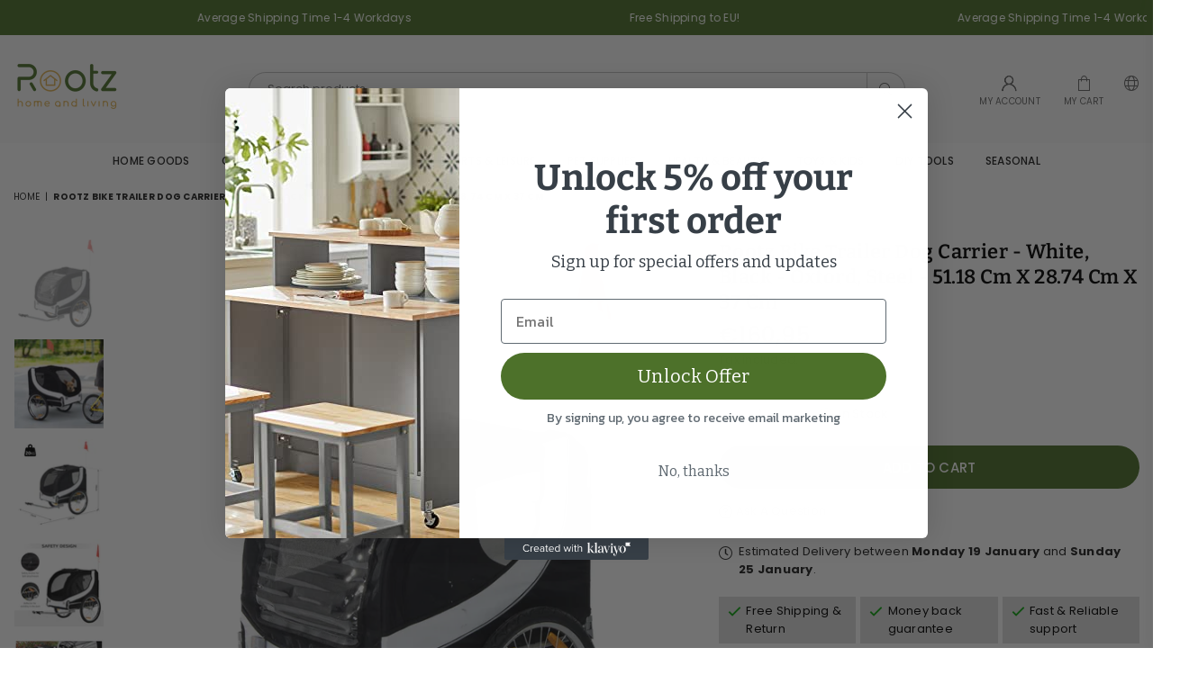

--- FILE ---
content_type: text/html; charset=utf-8
request_url: https://www.rootzliving.com/products/rootz-woodland-bike-trailer-dog-carrier-white-black-oxford-steel-5118-cm-x-2874-cm-x-37-cm
body_size: 56468
content:
<!doctype html>
<html class="no-js" lang="en" >
<head>
<script>(function(w,d,t,r,u){var f,n,i;w[u]=w[u]||[],f=function(){var o={ti:"187012909", enableAutoSpaTracking: true};o.q=w[u],w[u]=new UET(o),w[u].push("pageLoad")},n=d.createElement(t),n.src=r,n.async=1,n.onload=n.onreadystatechange=function(){var s=this.readyState;s&&s!=="loaded"&&s!=="complete"||(f(),n.onload=n.onreadystatechange=null)},i=d.getElementsByTagName(t)[0],i.parentNode.insertBefore(n,i)})(window,document,"script","//bat.bing.com/bat.js","uetq");</script>
  
  <!-- Google tag (gtag.js) -->
<script async src="https://www.googletagmanager.com/gtag/js?id=G-D2SQDF4MPC"></script>
<script>
  window.dataLayer = window.dataLayer || [];
  function gtag(){dataLayer.push(arguments);}
  gtag('js', new Date());

  gtag('config', 'G-D2SQDF4MPC');
</script>
  <meta name="facebook-domain-verification" content="e5f4ercg8yv12xps10w99i1h26u1kj" />
  
  <!-- Google Tag Manager -->
<script>(function(w,d,s,l,i){w[l]=w[l]||[];w[l].push({'gtm.start':
new Date().getTime(),event:'gtm.js'});var f=d.getElementsByTagName(s)[0],
j=d.createElement(s),dl=l!='dataLayer'?'&l='+l:'';j.async=true;j.src=
'https://www.googletagmanager.com/gtm.js?id='+i+dl;f.parentNode.insertBefore(j,f);
})(window,document,'script','dataLayer','GTM-MPG7K6H');</script>
<!-- End Google Tag Manager -->
  
   <!-- Added by AVADA Cookies Bar -->
   <script>
   window.AVADA_COOKIES_BAR = window.AVADA_COOKIES_BAR || {};
   window.AVADA_COOKIES_BAR.shopId = 'Zu8oWL6dikqIMi05A5tF';
   window.AVADA_COOKIES_BAR.status = false;
   AVADA_COOKIES_BAR ={"theme":"light_theme","message":"This website uses cookies to make sure you get the best experience with us.","showPrivacyPolicy":true,"privacyLink":"/policies/privacy-policy","privacyLinkText":"Learn more","agreeButtonText":"Got it!","denyButtonText":"Decline","showOnCountry":"all","displayType":"float_card","desktopFloatCardPosition":"bottom_left","desktopPosition":"bottom","mobilePositions":"bottom","themeName":"Light theme","bgColor":"#FFFFFF","messageColor":"#2C332F","agreeBtnTextColor":"#F8F8F8","privacyLinkColor":"#000000","agreeBtnBgColor":"#000000","agreeBtnBorder":"#2C332F","iconColor":"#1b5e20","textFont":"Noto+Sans","denyTextColor":"#000000","showIcon":false,"advancedSetting":false,"customCss":"","textColor":"#000000","textAvada":"rgba(0, 0, 0, 0.8)","removeBranding":true,"specificRegions":{"lgpd":false,"appi":false,"ccpa":false,"pipeda":false,"gdpr":false},"customPrivacyLink":"https://www.rootzliving.com/pages/privacy-policy","iconType":"default_icon","urlIcon":"","shopId":"Zu8oWL6dikqIMi05A5tF","fontStore":[{"value":"Poppins","label":"Poppins"},{"value":"Bitter","label":"Bitter"},{"value":"Adorn-Icons","label":"Adorn-Icons"}],"id":"kuDZBCqNvlwVRXWTrfWP","width":"563px","height":"80px","display":"flex","float":"","textAvadaMobile":"rgba(0, 0, 0, 0.8)","fontWeight":"500","btnColor":"#F8F8F8","textBtnColor":"#000000"}
 </script>
   <!-- /Added by AVADA Cookies Bar --><meta charset="utf-8"><meta http-equiv="X-UA-Compatible" content="IE=edge,chrome=1"><meta name="viewport" content="width=device-width, initial-scale=1.0, maximum-scale=1.0, user-scalable=no"><meta name="theme-color" content="#000"><meta name="format-detection" content="telephone=no"><link rel="canonical" href="https://www.rootzliving.com/products/rootz-woodland-bike-trailer-dog-carrier-white-black-oxford-steel-5118-cm-x-2874-cm-x-37-cm"><meta name="google-site-verification" content="Bd1u9pvj722sGVEa_JLqKMrjoFStj1_J0egkUheN6oU" /><link rel="dns-prefetch" href="https://www.rootzliving.com" crossorigin><link rel="dns-prefetch" href="https://rootzliving.myshopify.com" crossorigin><link rel="dns-prefetch" href="https://cdn.shopify.com" crossorigin><link rel="dns-prefetch" href="https://fonts.shopifycdn.com" crossorigin><link rel="preconnect" href="https//fonts.shopifycdn.com/" crossorigin><link rel="preconnect" href="https//cdn.shopify.com" crossorigin><title>Rootz Bike Trailer Dog Carrier - White, Black - Oxford, Steel - 51.18 &ndash; rootzliving</title><meta name="description" content="Rootz Bike Trailer Dog Carrier: High-quality tubular steel frame and water-repellent fabric. Stylish and functional design. Smooth ride with pneumatic tires. Features fly screen and front protection. Suitable for most bicycles, easy to fold. 100% satisfaction guarantee. Buy now for adventures with your pet!"><!-- /snippets/social-meta-tags.liquid --> <meta name="keywords" content="rootzliving, www.rootzliving.com" /><meta name="author" content="AdornThemes"><meta property="og:site_name" content="rootzliving"><meta property="og:url" content="https://www.rootzliving.com/products/rootz-woodland-bike-trailer-dog-carrier-white-black-oxford-steel-5118-cm-x-2874-cm-x-37-cm"><meta property="og:title" content="Rootz Bike Trailer Dog Carrier - White, Black - Oxford, Steel - 51.18 cm x 28.74 cm x 37 cm"><meta property="og:type" content="product"><meta property="og:description" content="Rootz Bike Trailer Dog Carrier: High-quality tubular steel frame and water-repellent fabric. Stylish and functional design. Smooth ride with pneumatic tires. Features fly screen and front protection. Suitable for most bicycles, easy to fold. 100% satisfaction guarantee. Buy now for adventures with your pet!"><meta property="og:price:amount" content="160,95"><meta property="og:price:currency" content="EUR"><meta property="og:image" content="http://www.rootzliving.com/cdn/shop/products/0036793_nancys-woodland-bike-trailer-dog-carrier-white-black-oxford-steel-5118-cm-x-2874-cm-x-37-cm_b5e2f2bb-c4c2-4021-b4fa-413727dfcc99_1200x1200.jpg?v=1694161685"><meta property="og:image" content="http://www.rootzliving.com/cdn/shop/products/0036794_nancys-woodland-bike-trailer-dog-carrier-white-black-oxford-steel-5118-cm-x-2874-cm-x-37-cm_886352ef-4d2d-4394-a07b-250aba9e1861_1200x1200.jpg?v=1694161685"><meta property="og:image" content="http://www.rootzliving.com/cdn/shop/products/0036795_nancys-woodland-bike-trailer-dog-carrier-white-black-oxford-steel-5118-cm-x-2874-cm-x-37-cm_5a57244d-a5e7-4825-9448-0437ec6e1251_1200x1200.jpg?v=1694161685"><meta property="og:image:secure_url" content="https://www.rootzliving.com/cdn/shop/products/0036793_nancys-woodland-bike-trailer-dog-carrier-white-black-oxford-steel-5118-cm-x-2874-cm-x-37-cm_b5e2f2bb-c4c2-4021-b4fa-413727dfcc99_1200x1200.jpg?v=1694161685"><meta property="og:image:secure_url" content="https://www.rootzliving.com/cdn/shop/products/0036794_nancys-woodland-bike-trailer-dog-carrier-white-black-oxford-steel-5118-cm-x-2874-cm-x-37-cm_886352ef-4d2d-4394-a07b-250aba9e1861_1200x1200.jpg?v=1694161685"><meta property="og:image:secure_url" content="https://www.rootzliving.com/cdn/shop/products/0036795_nancys-woodland-bike-trailer-dog-carrier-white-black-oxford-steel-5118-cm-x-2874-cm-x-37-cm_5a57244d-a5e7-4825-9448-0437ec6e1251_1200x1200.jpg?v=1694161685"><meta name="twitter:card" content="summary_large_image"><meta name="twitter:title" content="Rootz Bike Trailer Dog Carrier - White, Black - Oxford, Steel - 51.18 cm x 28.74 cm x 37 cm"><meta name="twitter:description" content="Rootz Bike Trailer Dog Carrier: High-quality tubular steel frame and water-repellent fabric. Stylish and functional design. Smooth ride with pneumatic tires. Features fly screen and front protection. Suitable for most bicycles, easy to fold. 100% satisfaction guarantee. Buy now for adventures with your pet!">
<link rel="preload" as="style" href="//www.rootzliving.com/cdn/shop/t/2/assets/theme.css?v=66740405417389441141700749426"><link rel="preload" as="font" href="//www.rootzliving.com/cdn/fonts/poppins/poppins_n4.0ba78fa5af9b0e1a374041b3ceaadf0a43b41362.woff2" type="font/woff2" crossorigin><link rel="preload" as="font" href="//www.rootzliving.com/cdn/fonts/poppins/poppins_n7.56758dcf284489feb014a026f3727f2f20a54626.woff2" type="font/woff2" crossorigin><link rel="preload" as="font" href="//www.rootzliving.com/cdn/fonts/bitter/bitter_n4.0eb1d888c7dcf4b324dcc95156ce047a083f85f9.woff2" type="font/woff2" crossorigin><link rel="preload" as="font" href="//www.rootzliving.com/cdn/fonts/bitter/bitter_n7.6f54d15cb20937e632243f04624136dd03296182.woff2" type="font/woff2" crossorigin><link rel="preload" as="font" href="//www.rootzliving.com/cdn/shop/t/2/assets/adorn-icons.woff2?v=23110375483909177801666084038" type="font/woff2" crossorigin><style type="text/css">:root{--ft1:Poppins,sans-serif;--ft2:Bitter,serif;--ft3:Poppins,sans-serif;--site_gutter:15px;--grid_gutter:30px;--grid_gutter_sm:15px;--input_height:38px;--input_height_sm:32px;--error:#d20000}@media (prefers-reduced-motion:no-preference){:root{scroll-behavior:smooth}}*,::after,::before{box-sizing:border-box}html{overflow-x:hidden}article,aside,details,figcaption,figure,footer,header,hgroup,main,menu,nav,section,summary{display:block}body,button,input,select,textarea{ font-family:-apple-system, BlinkMacSystemFont,"Segoe UI","Roboto","Oxygen","Ubuntu","Cantarell","Fira Sans","Droid Sans","Helvetica Neue",sans-serif;-webkit-font-smoothing:antialiased;-webkit-text-size-adjust:100%}a{background-color:transparent;text-decoration:none}a,img{outline:0!important;border:0}a,a:after, a:before,.anim{transition:all .3s ease-in-out}a:focus, a:hover{outline:0!important}code,pre{font-family:Consolas, monospace;font-size:1em}pre{overflow:auto}small,.txt--minor,.small-font{font-size:80%}.small-font {font-size:90%;}sub,sup{font-size:75%;line-height:0;position:relative;vertical-align:baseline}sup{top:-.5em}sub{bottom:-.25em}img{max-width:100%;border:0}table{width:100%;border-collapse:collapse;border-spacing:0}td,th{padding:0}textarea{overflow:auto;-webkit-appearance:none;-moz-appearance:none}[tabindex='-1']:focus{outline:0}form{margin:0}legend{border:0;padding:0}button,input,optgroup,select,textarea{color:inherit;font:inherit;margin:0;outline:0}button[disabled],input[disabled]{cursor:default}input[type=text],input[type=email],input[type=number],input[type=password],input[type=search],input[type=tel]{-webkit-appearance:none;-moz-appearance:none}button{cursor:pointer}input[type=submit]{cursor:pointer}[type=checkbox]+label,[type=radio]+label {display:inline-block;margin-bottom:0}label[for]{cursor:pointer}textarea{min-height:100px;resize:none;}input[type=checkbox],input[type=radio]{margin:0 5px 0 0;vertical-align:middle}select::-ms-expand{display:none}[role=button],a,button,input,label,select,textarea{touch-action:manipulation}.clearfix::after{content:'';display:table;clear:both}.clear{clear:both}.fallback_txt,.hidden_txt{position:absolute!important;overflow:hidden;clip:rect(0 0 0 0);height:1px;width:1px;margin:-1px;padding:0;border:0}.v_hidden,[data-shopify-xr-hidden]{visibility:hidden}.of_hidden{overflow:hidden}.of_auto{overflow:auto}.js-focus-hidden:focus{outline:0}.no-js:not(html),.no-js .js{display:none}.no-js .no-js:not(html){display:block}.skip-link:focus{clip:auto;width:auto;height:auto;margin:0;color:#111;background-color:#fff;padding:10px;opacity:1;z-index:10000;transition:none}blockquote{background:#f8f8f8;font-weight:600;font-size:15px;font-style:normal;text-align:center;padding:0 30px;margin:0}blockquote p+cite{margin-top:7.5px}blockquote cite{display:block;font-size:13px;font-style:inherit}p{margin:0 0 20px 0}p:last-child{margin-bottom:0}.fine-print{font-size:1.07692em;font-style:italic;margin:20px 0}.txt--emphasis{font-style:italic}svg:not(:root){overflow:hidden}.icon{display:inline-block;width:20px;height:20px;vertical-align:middle;fill:currentColor}.no-svg .icon{display:none}svg.icon:not(.icon--full-color) *{fill:inherit;stroke:inherit}.no-svg .fallback-txt{position:static!important;overflow:inherit;clip:none;height:auto;width:auto;margin:0}ol, ul{margin:0;padding:0}ol{list-style:decimal}li{list-style:none}.tb-wrap{max-width:100%;overflow:auto;-webkit-overflow-scrolling:touch}.vd-wrap{position:relative;overflow:hidden;max-width:100%;padding-bottom:56.25%;height:auto}.vd-wrap iframe{position:absolute;top:0;left:0;width:100%;height:100%}.form-vertical input,.form-vertical select,.form-vertical textarea{display:block;width:100%}.form-vertical [type=checkbox],.form-vertical [type=radio]{display:inline-block;width:auto;margin-right:5px}.grid{list-style:none;padding:0;margin:0 -15px;}.grid::after{content:'';display:table;clear:both}.grid__item{ padding-left:15px;padding-right:15px;float:left;width:100%}@media only screen and (max-width:1024px){.grid{margin:0 -7.5px}.grid__item{padding-left:7.5px;padding-right:7.5px}}.grid__item[class*="--push"]{position:relative}.grid--rev{direction:rtl;text-align:left}.grid--rev>.grid__item{direction:ltr;text-align:left;float:right}.col-1,.one-whole{width:100%}.col-2,.five-tenths,.four-eighths,.one-half,.three-sixths,.two-quarters,.wd-50{width:50%}.col-3,.one-third,.two-sixths{width:33.33333%}.four-sixths,.two-thirds{width:66.66667%}.col-4,.one-quarter,.two-eighths{width:25%}.six-eighths,.three-quarters{width:75%}.col-5,.one-fifth,.two-tenths{width:20%}.four-tenths,.two-fifths,.wd-40{width:40%}.six-tenths,.three-fifths,.wd-60{width:60%}.eight-tenths,.four-fifths,.wd-80{width:80%}.col-6,.one-sixth{width:16.66667%}.five-sixths{width:83.33333%}.col-7,.one-seventh{width:14.28571%}.col-8,.one-eighth{width:12.5%}.three-eighths{width:37.5%}.five-eighths{width:62.5%}.seven-eighths{width:87.5%}.col-9,.one-nineth{width:11.11111%}.col-10,.one-tenth{width:10%}.three-tenths,.wd-30{width:30%}.seven-tenths,.wd-70{width:70%}.nine-tenths,.wd-90{width:90%}.show{display:block!important}.hide{display:none!important}@media only screen and (min-width:767px){.medium-up--one-whole{width:100%}.medium-up--five-tenths,.medium-up--four-eighths,.medium-up--one-half,.medium-up--three-sixths,.medium-up--two-quarters{width:50%}.medium-up--one-third,.medium-up--two-sixths{width:33.33333%}.medium-up--four-sixths,.medium-up--two-thirds{width:66.66667%}.medium-up--one-quarter,.medium-up--two-eighths{width:25%}.medium-up--six-eighths,.medium-up--three-quarters{width:75%}.medium-up--one-fifth,.medium-up--two-tenths{width:20%}.medium-up--four-tenths,.medium-up--two-fifths{width:40%}.medium-up--six-tenths,.medium-up--three-fifths{width:60%}.medium-up--eight-tenths,.medium-up--four-fifths{width:80%}.medium-up--one-sixth{width:16.66667%}.medium-up--five-sixths{width:83.33333%}.medium-up--one-seventh{width:14.28571%}.medium-up--one-eighth{width:12.5%}.medium-up--three-eighths{width:37.5%}.medium-up--five-eighths{width:62.5%}.medium-up--seven-eighths{width:87.5%}.medium-up--one-nineth{width:11.11111%}.medium-up--one-tenth{width:10%}.medium-up--three-tenths{width:30%}.medium-up--seven-tenths{width:70%}.medium-up--nine-tenths{width:90%}.grid--uniform .medium-up--five-tenths:nth-child(2n+1),.grid--uniform .medium-up--four-eighths:nth-child(2n+1),.grid--uniform .medium-up--one-eighth:nth-child(8n+1),.grid--uniform .medium-up--one-fifth:nth-child(5n+1),.grid--uniform .medium-up--one-half:nth-child(2n+1),.grid--uniform .medium-up--one-quarter:nth-child(4n+1),.grid--uniform .medium-up--one-seventh:nth-child(7n+1),.grid--uniform .medium-up--one-sixth:nth-child(6n+1),.grid--uniform .medium-up--one-third:nth-child(3n+1),.grid--uniform .medium-up--three-sixths:nth-child(2n+1),.grid--uniform .medium-up--two-eighths:nth-child(4n+1),.grid--uniform .medium-up--two-sixths:nth-child(3n+1){clear:both}.medium-up--show{display:block!important}.medium-up--hide{display:none!important}}@media only screen and (min-width:1025px){.large-up--one-whole{width:100%}.large-up--five-tenths,.large-up--four-eighths,.large-up--one-half,.large-up--three-sixths,.large-up--two-quarters{width:50%}.large-up--one-third,.large-up--two-sixths{width:33.33333%}.large-up--four-sixths,.large-up--two-thirds{width:66.66667%}.large-up--one-quarter,.large-up--two-eighths{width:25%}.large-up--six-eighths,.large-up--three-quarters{width:75%}.large-up--one-fifth,.large-up--two-tenths{width:20%}.large-up--four-tenths,.large-up--two-fifths{width:40%}.large-up--six-tenths,.large-up--three-fifths{width:60%}.large-up--eight-tenths,.large-up--four-fifths{width:80%}.large-up--one-sixth{width:16.66667%}.large-up--five-sixths{width:83.33333%}.large-up--one-seventh{width:14.28571%}.large-up--one-eighth{width:12.5%}.large-up--three-eighths{width:37.5%}.large-up--five-eighths{width:62.5%}.large-up--seven-eighths{width:87.5%}.large-up--one-nineth{width:11.11111%}.large-up--one-tenth{width:10%}.large-up--three-tenths{width:30%}.large-up--seven-tenths{width:70%}.large-up--nine-tenths{width:90%}.grid--uniform .large-up--five-tenths:nth-child(2n+1),.grid--uniform .large-up--four-eighths:nth-child(2n+1),.grid--uniform .large-up--one-eighth:nth-child(8n+1),.grid--uniform .large-up--one-fifth:nth-child(5n+1),.grid--uniform .large-up--one-half:nth-child(2n+1),.grid--uniform .large-up--one-quarter:nth-child(4n+1),.grid--uniform .large-up--one-seventh:nth-child(7n+1),.grid--uniform .large-up--one-sixth:nth-child(6n+1),.grid--uniform .large-up--one-third:nth-child(3n+1),.grid--uniform .large-up--three-sixths:nth-child(2n+1),.grid--uniform .large-up--two-eighths:nth-child(4n+1),.grid--uniform .large-up--two-sixths:nth-child(3n+1){clear:both}.large-up--show{display:block!important}.large-up--hide{display:none!important}}@media only screen and (min-width:1280px){.widescreen--one-whole{width:100%}.widescreen--five-tenths,.widescreen--four-eighths,.widescreen--one-half,.widescreen--three-sixths,.widescreen--two-quarters{width:50%}.widescreen--one-third,.widescreen--two-sixths{width:33.33333%}.widescreen--four-sixths,.widescreen--two-thirds{width:66.66667%}.widescreen--one-quarter,.widescreen--two-eighths{width:25%}.widescreen--six-eighths,.widescreen--three-quarters{width:75%}.widescreen--one-fifth,.widescreen--two-tenths{width:20%}.widescreen--four-tenths,.widescreen--two-fifths{width:40%}.widescreen--six-tenths,.widescreen--three-fifths{width:60%}.widescreen--eight-tenths,.widescreen--four-fifths{width:80%}.widescreen--one-sixth{width:16.66667%}.widescreen--five-sixths{width:83.33333%}.widescreen--one-seventh{width:14.28571%}.widescreen--one-eighth{width:12.5%}.widescreen--three-eighths{width:37.5%}.widescreen--five-eighths{width:62.5%}.widescreen--seven-eighths{width:87.5%}.widescreen--one-nineth{width:11.11111%}.widescreen--one-tenth{width:10%}.widescreen--three-tenths{width:30%}.widescreen--seven-tenths{width:70%}.widescreen--nine-tenths{width:90%}.grid--uniform .widescreen--five-tenths:nth-child(2n+1),.grid--uniform .widescreen--four-eighths:nth-child(2n+1),.grid--uniform .widescreen--one-eighth:nth-child(8n+1),.grid--uniform .widescreen--one-fifth:nth-child(5n+1),.grid--uniform .widescreen--one-half:nth-child(2n+1),.grid--uniform .widescreen--one-quarter:nth-child(4n+1),.grid--uniform .widescreen--one-seventh:nth-child(7n+1),.grid--uniform .widescreen--one-sixth:nth-child(6n+1),.grid--uniform .widescreen--one-third:nth-child(3n+1),.grid--uniform .widescreen--three-sixths:nth-child(2n+1),.grid--uniform .widescreen--two-eighths:nth-child(4n+1),.grid--uniform .widescreen--two-sixths:nth-child(3n+1){clear:both}.widescreen--show{display:block!important}.widescreen--hide{display:none!important}}@media only screen and (min-width:767px) and (max-width:1024px){.medium--one-whole{width:100%}.medium--five-tenths,.medium--four-eighths,.medium--one-half,.medium--three-sixths,.medium--two-quarters{width:50%}.medium--one-third,.medium--two-sixths{width:33.33333%}.medium--four-sixths,.medium--two-thirds{width:66.66667%}.medium--one-quarter,.medium--two-eighths{width:25%}.medium--six-eighths,.medium--three-quarters{width:75%}.medium--one-fifth,.medium--two-tenths{width:20%}.medium--four-tenths,.medium--two-fifths{width:40%}.medium--six-tenths,.medium--three-fifths{width:60%}.medium--eight-tenths,.medium--four-fifths{width:80%}.medium--one-sixth{width:16.66667%}.medium--five-sixths{width:83.33333%}.medium--one-seventh{width:14.28571%}.medium--one-eighth{width:12.5%}.medium--three-eighths{width:37.5%}.medium--five-eighths{width:62.5%}.medium--seven-eighths{width:87.5%}.medium--one-nineth{width:11.11111%}.medium--one-tenth{width:10%}.medium--three-tenths{width:30%}.medium--seven-tenths{width:70%}.medium--nine-tenths{width:90%}.grid--uniform .medium--five-tenths:nth-child(2n+1),.grid--uniform .medium--four-eighths:nth-child(2n+1),.grid--uniform .medium--one-eighth:nth-child(8n+1),.grid--uniform .medium--one-fifth:nth-child(5n+1),.grid--uniform .medium--one-half:nth-child(2n+1),.grid--uniform .medium--one-quarter:nth-child(4n+1),.grid--uniform .medium--one-seventh:nth-child(7n+1),.grid--uniform .medium--one-sixth:nth-child(6n+1),.grid--uniform .medium--one-third:nth-child(3n+1),.grid--uniform .medium--three-sixths:nth-child(2n+1),.grid--uniform .medium--two-eighths:nth-child(4n+1),.grid--uniform .medium--two-sixths:nth-child(3n+1){clear:both}.medium--show{display:block!important}.medium--hide{display:none!important}}@media only screen and (max-width:766px){.grid{margin:0 -5px}.grid__item{padding-left:5px;padding-right:5px}.small--one-whole{width:100%}.small--five-tenths,.small--four-eighths,.small--one-half,.small--three-sixths,.small--two-quarters{width:50%}.small--one-third,.small--two-sixths{width:33.33333%}.small--four-sixths,.small--two-thirds{width:66.66667%}.small--one-quarter,.small--two-eighths{width:25%}.small--six-eighths,.small--three-quarters{width:75%}.small--one-fifth,.small--two-tenths{width:20%}.small--four-tenths,.small--two-fifths{width:40%}.small--six-tenths,.small--three-fifths{width:60%}.small--eight-tenths,.small--four-fifths{width:80%}.small--one-sixth{width:16.66667%}.small--five-sixths{width:83.33333%}.small--one-seventh{width:14.28571%}.small--one-eighth{width:12.5%}.small--three-eighths{width:37.5%}.small--five-eighths{width:62.5%}.small--seven-eighths{width:87.5%}.small--one-nineth{width:11.11111%}.small--one-tenth{width:10%}.small--three-tenths{width:30%}.small--seven-tenths{width:70%}.small--nine-tenths{width:90%}.grid--uniform .small--five-tenths:nth-child(2n+1),.grid--uniform .small--four-eighths:nth-child(2n+1),.grid--uniform .small--one-eighth:nth-child(8n+1),.grid--uniform .small--one-half:nth-child(2n+1),.grid--uniform .small--one-quarter:nth-child(4n+1),.grid--uniform .small--one-seventh:nth-child(7n+1),.grid--uniform .small--one-sixth:nth-child(6n+1),.grid--uniform .small--one-third:nth-child(3n+1),.grid--uniform .small--three-sixths:nth-child(2n+1),.grid--uniform .small--two-eighths:nth-child(4n+1),.grid--uniform .small--two-sixths:nth-child(3n+1),.grid--uniform.small--one-fifth:nth-child(5n+1){clear:both}.small--show{display:block!important}.small--hide{display:none!important}}.grid-tbl{display:table;table-layout:fixed;width:100%}.grid-tbl>.grid-col,.grid-tbl>.grid__item{float:none;display:table-cell;vertical-align:middle}.grid-products {margin:0 -15.0px;}.grid-products .grid__item{ padding-left:15.0px;padding-right:15.0px;}@media (max-width:767px){.grid-products {margin:0 -7.5px;}.grid-products .grid__item{ padding-left:7.5px;padding-right:7.5px;}}.m_auto {margin-left:auto;margin-right:auto}.m0 {margin:0!important}.mt0 {margin-top:0!important}.ml0 {margin-left:0!important}.mr0 {margin-right:0!important}.mb0 {margin-bottom:0!important}.ml5 {margin-left:5px}.mt5 {margin-top:5px}.mr5 {margin-right:5px}.mb5 {margin-bottom:5px}.ml10 {margin-left:10px}.mt10 {margin-top:10px}.mr10 {margin-right:10px}.mb10 {margin-bottom:10px}.ml15 {margin-left:15px}.mt15 {margin-top:15px}.mr15 {margin-right:15px}.mb15 {margin-bottom:15px}.ml20 {margin-left:20px}.mt20 {margin-top:20px}.mr20 {margin-right:20px}.mb20 {margin-bottom:20px}.ml25 {margin-left:25px}.mt25 {margin-top:25px}.mr25 {margin-right:25px}.mb25 {margin-bottom:25px}.ml30 {margin-left:30px}.mt30 {margin-top:30px}.mr30 {margin-right:30px}.mb30 {margin-bottom:30px}.pd0 {padding:0!important}.pd_t {padding-top:0}.pd_l {padding-left:0}.pd_r {padding-right:0}.pd_b {padding-bottom:0}.p5 {padding:5px}.p10 {padding:10px}.p15 {padding:15px}.p20 {padding:20px}.p25 {padding:25px}.p30 {padding:30px}.mt1 { margin-top:1px;}.mt2 { margin-top:2px;}.mt3 { margin-top:3px;}.mt4 { margin-top:4px;}.bdr_rd0{border-radius:0}.bdr_rd3{border-radius:3px}.bdr_rd4{border-radius:4px}.bdr_rd5{border-radius:5px}.bdr_rd6{border-radius:6px}.bdr_rd7{border-radius:7px}.bdr_rd8{border-radius:8px}.bdr_rd9{border-radius:9px}.bdr_rd10{border-radius:10px}.bdr_rd15{border-radius:15px}.bdr_rd50{border-radius:50%}.db{display:block}.dbi{display:inline-block}.dn {display:none}.pa {position:absolute}.pr {position:relative}.fwl{font-weight:300}.fwr{font-weight:400}.fwm{font-weight:500}.fwsb{font-weight:600}b,strong,.fwb{font-weight:700}em,.em{font-style:italic}.ttu{text-transform:uppercase}.ttl{text-transform:lowercase}.ttc{text-transform:capitalize}.ttn{text-transform:none}.tdn {text-decoration:none!important}.tdu {text-decoration:underline}.grid-sizer{width:25%;position:absolute}.w_auto {width:auto!important}.h_auto{height:auto}.w_100{width:100%!important}.h_100{height:100%!important}.img_fl{display:block;width:100%;height:auto}.imgWrapper{display:block;margin:auto}.bgImg{background-size:cover;background-repeat:no-repeat;background-position:center}.fl{display:flex}.fl1{flex:1}.f-row{flex-direction:row}.f-col{flex-direction:column}.f-wrap{flex-wrap:wrap}.f-nowrap{flex-wrap:nowrap}.f-jcs{justify-content:flex-start}.f-jce{justify-content:flex-end}.f-jcc{justify-content:center}.f-jcsb{justify-content:space-between}.f-jcsa{justify-content:space-around}.f-jcse{justify-content:space-evenly}.f-ais{align-items:flex-start}.f-aie{align-items:flex-end}.f-aic{align-items:center}.f-aib{align-items:baseline}.f-aist{align-items:stretch}.f-acs{align-content:flex-start}.f-ace{align-content:flex-end}.f-acc{align-content:center}.f-acsb{align-content:space-between}.f-acsa{align-content:space-around}.f-acst{align-content:stretch}.f-asa{align-self:auto}.f-ass{align-self:flex-start}.f-ase{align-self:flex-end}.f-asc{align-self:center}.f-asb{align-self:baseline}.f-asst{align-self:stretch}.order0{order:0}.order1{order:1}.order2{order:2}.order3{order:3}.tl{text-align:left!important}.tc{text-align:center!important}.tr{text-align:right!important}.tjc{text-align:justify;}@media (min-width:768px){.tl-md{text-align:left!important}.tc-md{text-align:center!important}.tr-md{text-align:right!important}.f-row-md{flex-direction:row}.f-col-md{flex-direction:column}.f-wrap-md{flex-wrap:wrap}.f-nowrap-md{flex-wrap:nowrap}.f-jcs-md{justify-content:flex-start}.f-jce-md{justify-content:flex-end}.f-jcc-md{justify-content:center}.f-jcsb-md{justify-content:space-between}.f-jcsa-md{justify-content:space-around}.f-jcse-md{justify-content:space-evenly}.f-ais-md{align-items:flex-start}.f-aie-md{align-items:flex-end}.f-aic-md{align-items:center}.f-aib-md{align-items:baseline}.f-aist-md{align-items:stretch}.f-acs-md{align-content:flex-start}.f-ace-md{align-content:flex-end}.f-acc-md{align-content:center}.f-acsb-md{align-content:space-between}.f-acsa-md{align-content:space-around}.f-acst-md{align-content:stretch}.f-asa-md{align-self:auto}.f-ass-md{align-self:flex-start}.f-ase-md{align-self:flex-end}.f-asc-md{align-self:center}.f-asb-md{align-self:baseline}.f-asst-md{align-self:stretch}}@media (min-width:1025px){.f-row-lg{flex-direction:row}.f-col-lg{flex-direction:column}.f-wrap-lg{flex-wrap:wrap}.f-nowrap-lg{flex-wrap:nowrap}.tl-lg {text-align:left!important}.tc-lg {text-align:center!important}.tr-lg {text-align:right!important}}@media (min-width:1280px){.f-wrap-xl{flex-wrap:wrap}.f-col-xl{flex-direction:column}.tl-xl {text-align:left!important}.tc-xl {text-align:center!important}.tr-xl {text-align:right!important}}@font-face {font-family: Poppins;font-weight: 300;font-style: normal;font-display: swap;src: url("//www.rootzliving.com/cdn/fonts/poppins/poppins_n3.05f58335c3209cce17da4f1f1ab324ebe2982441.woff2") format("woff2"), url("//www.rootzliving.com/cdn/fonts/poppins/poppins_n3.6971368e1f131d2c8ff8e3a44a36b577fdda3ff5.woff") format("woff");}@font-face {font-family: Poppins;font-weight: 400;font-style: normal;font-display: swap;src: url("//www.rootzliving.com/cdn/fonts/poppins/poppins_n4.0ba78fa5af9b0e1a374041b3ceaadf0a43b41362.woff2") format("woff2"), url("//www.rootzliving.com/cdn/fonts/poppins/poppins_n4.214741a72ff2596839fc9760ee7a770386cf16ca.woff") format("woff");}@font-face {font-family: Poppins;font-weight: 500;font-style: normal;font-display: swap;src: url("//www.rootzliving.com/cdn/fonts/poppins/poppins_n5.ad5b4b72b59a00358afc706450c864c3c8323842.woff2") format("woff2"), url("//www.rootzliving.com/cdn/fonts/poppins/poppins_n5.33757fdf985af2d24b32fcd84c9a09224d4b2c39.woff") format("woff");}@font-face {font-family: Poppins;font-weight: 600;font-style: normal;font-display: swap;src: url("//www.rootzliving.com/cdn/fonts/poppins/poppins_n6.aa29d4918bc243723d56b59572e18228ed0786f6.woff2") format("woff2"), url("//www.rootzliving.com/cdn/fonts/poppins/poppins_n6.5f815d845fe073750885d5b7e619ee00e8111208.woff") format("woff");}@font-face {font-family: Poppins;font-weight: 700;font-style: normal;font-display: swap;src: url("//www.rootzliving.com/cdn/fonts/poppins/poppins_n7.56758dcf284489feb014a026f3727f2f20a54626.woff2") format("woff2"), url("//www.rootzliving.com/cdn/fonts/poppins/poppins_n7.f34f55d9b3d3205d2cd6f64955ff4b36f0cfd8da.woff") format("woff");}@font-face {font-family: Poppins;font-weight: 800;font-style: normal;font-display: swap;src: url("//www.rootzliving.com/cdn/fonts/poppins/poppins_n8.580200d05bca09e2e0c6f4c922047c227dfa8e8c.woff2") format("woff2"), url("//www.rootzliving.com/cdn/fonts/poppins/poppins_n8.f4450f472fdcbe9e829f3583ebd559988f5a3d25.woff") format("woff");}@font-face {font-family: Poppins;font-weight: 900;font-style: normal;font-display: swap;src: url("//www.rootzliving.com/cdn/fonts/poppins/poppins_n9.eb6b9ef01b62e777a960bfd02fc9fb4918cd3eab.woff2") format("woff2"), url("//www.rootzliving.com/cdn/fonts/poppins/poppins_n9.6501a5bd018e348b6d5d6e8c335f9e7d32a80c36.woff") format("woff");}@font-face {font-family: Bitter;font-weight: 300;font-style: normal;font-display: swap;src: url("//www.rootzliving.com/cdn/fonts/bitter/bitter_n3.f176a15d513e148308f9219d2e3b4691d42fec83.woff2") format("woff2"), url("//www.rootzliving.com/cdn/fonts/bitter/bitter_n3.bc8ad7cb56e992b923b05dfadfc0783621c3ff56.woff") format("woff");}@font-face {font-family: Bitter;font-weight: 400;font-style: normal;font-display: swap;src: url("//www.rootzliving.com/cdn/fonts/bitter/bitter_n4.0eb1d888c7dcf4b324dcc95156ce047a083f85f9.woff2") format("woff2"), url("//www.rootzliving.com/cdn/fonts/bitter/bitter_n4.c816fa70d91ea90e3facdf24d42f14fc862a7052.woff") format("woff");}@font-face {font-family: Bitter;font-weight: 500;font-style: normal;font-display: swap;src: url("//www.rootzliving.com/cdn/fonts/bitter/bitter_n5.5dc745527e9f48ab654d141f5e1962cdc2ce60c7.woff2") format("woff2"), url("//www.rootzliving.com/cdn/fonts/bitter/bitter_n5.c06799abb5b2ca3b3e4e45c314ea5f788c3bbc19.woff") format("woff");}@font-face {font-family: Bitter;font-weight: 600;font-style: normal;font-display: swap;src: url("//www.rootzliving.com/cdn/fonts/bitter/bitter_n6.a4e85bdfbab4b8a8041adef6e81d3963bfcda494.woff2") format("woff2"), url("//www.rootzliving.com/cdn/fonts/bitter/bitter_n6.63ca9f7700cc1934355ecc76946538d5601f3a84.woff") format("woff");}@font-face {font-family: Bitter;font-weight: 700;font-style: normal;font-display: swap;src: url("//www.rootzliving.com/cdn/fonts/bitter/bitter_n7.6f54d15cb20937e632243f04624136dd03296182.woff2") format("woff2"), url("//www.rootzliving.com/cdn/fonts/bitter/bitter_n7.a83f6c3c62c7eb472ab1c4f0356455e4be4dfdc5.woff") format("woff");}@font-face {font-family: Bitter;font-weight: 800;font-style: normal;font-display: swap;src: url("//www.rootzliving.com/cdn/fonts/bitter/bitter_n8.bff6704742ec5ba2af9f9ecac75ea526651fd5b4.woff2") format("woff2"), url("//www.rootzliving.com/cdn/fonts/bitter/bitter_n8.c13914429836cd4cc089f7a6c6f5e125f1e0ac24.woff") format("woff");}@font-face {font-family: Bitter;font-weight: 900;font-style: normal;font-display: swap;src: url("//www.rootzliving.com/cdn/fonts/bitter/bitter_n9.47598d2c1015450a01ae469043a306949acce016.woff2") format("woff2"), url("//www.rootzliving.com/cdn/fonts/bitter/bitter_n9.07d34a896fb1a3d29a22b4b78d1ec1b2d77bbd24.woff") format("woff");}@font-face{font-family:Adorn-Icons;src:url("//www.rootzliving.com/cdn/shop/t/2/assets/adorn-icons.woff2?v=23110375483909177801666084038") format('woff2'),url("//www.rootzliving.com/cdn/shop/t/2/assets/adorn-icons.woff?v=3660380726993999231666084038") format('woff');font-weight:400;font-style:normal;font-display:swap}.at{font:normal normal normal 15px/1 Adorn-Icons;speak:none;text-transform:none;display:inline-block;vertical-align:middle;text-rendering:auto;-webkit-font-smoothing:antialiased;-moz-osx-font-smoothing:grayscale}</style><link href="//www.rootzliving.com/cdn/shop/t/2/assets/theme.css?v=66740405417389441141700749426" rel="stylesheet" type="text/css" media="all" /><link rel="preload" href="//www.rootzliving.com/cdn/shop/t/2/assets/jquery.min.js?v=11054033913403182911666084039" as="script"><link rel="preload" href="//www.rootzliving.com/cdn/shop/t/2/assets/vendor.min.js?v=53531327463237195191666084040" as="script"><script src="//www.rootzliving.com/cdn/shop/t/2/assets/jquery.min.js?v=11054033913403182911666084039" defer="defer"></script><script>var theme = {strings:{addToCart:"Add to cart",soldOut:"Sold out",unavailable:"Sold out",showMore:"Show More",showLess:"Show Less"},mlcurrency:false,moneyFormat:"\u003cspan class=transcy-money notranslate\u003e€{{amount_with_comma_separator}}\u003c\/span\u003e",currencyFormat:"money_format",shopCurrency:"EUR",autoCurrencies:true,money_currency_format:"€{{amount_with_comma_separator}} EUR",money_format:"€{{amount_with_comma_separator}}",ajax_cart:true,fixedHeader:true,animation:false,animationMobile:true,searchresult:"See all results",wlAvailable:"Available in Wishlist",rtl:false,days:"Days",hours:"Hrs",minuts:"Min",seconds:"Sec",};document.documentElement.className = document.documentElement.className.replace('no-js', 'js');window.lazySizesConfig = window.lazySizesConfig || {};window.lazySizesConfig.loadMode = 1;window.lazySizesConfig.expand = 10;window.lazySizesConfig.expFactor = 1.5;window.lazySizesConfig.loadHidden = false;var Metatheme = null,thm = 'Optimal', shpeml = 'support@rootzliving.com', dmn = window.location.hostname;</script><script src="//www.rootzliving.com/cdn/shop/t/2/assets/vendor.min.js?v=53531327463237195191666084040" defer="defer"></script>
   <script>window.performance && window.performance.mark && window.performance.mark('shopify.content_for_header.start');</script><meta name="google-site-verification" content="sKAuE1ERHVSPZDiZK2ktuZsa232TFXJpvCyJNGwDfCw">
<meta id="shopify-digital-wallet" name="shopify-digital-wallet" content="/66659320100/digital_wallets/dialog">
<meta name="shopify-checkout-api-token" content="85331a2e7cf7fdf3965404c68dc89029">
<meta id="in-context-paypal-metadata" data-shop-id="66659320100" data-venmo-supported="false" data-environment="production" data-locale="en_US" data-paypal-v4="true" data-currency="EUR">
<link rel="alternate" hreflang="x-default" href="https://www.rootzliving.com/products/rootz-woodland-bike-trailer-dog-carrier-white-black-oxford-steel-5118-cm-x-2874-cm-x-37-cm">
<link rel="alternate" hreflang="en" href="https://www.rootzliving.com/products/rootz-woodland-bike-trailer-dog-carrier-white-black-oxford-steel-5118-cm-x-2874-cm-x-37-cm">
<link rel="alternate" hreflang="nl" href="https://www.rootzliving.com/nl/products/rootz-woodland-bike-trailer-dog-carrier-white-black-oxford-steel-5118-cm-x-2874-cm-x-37-cm">
<link rel="alternate" hreflang="da" href="https://www.rootzliving.com/da/products/rootz-woodland-bike-trailer-dog-carrier-white-black-oxford-steel-5118-cm-x-2874-cm-x-37-cm">
<link rel="alternate" hreflang="sv" href="https://www.rootzliving.com/sv/products/rootz-woodland-bike-trailer-dog-carrier-white-black-oxford-steel-5118-cm-x-2874-cm-x-37-cm">
<link rel="alternate" hreflang="de" href="https://www.rootzliving.com/de/products/rootz-woodland-bike-trailer-dog-carrier-white-black-oxford-steel-5118-cm-x-2874-cm-x-37-cm">
<link rel="alternate" type="application/json+oembed" href="https://www.rootzliving.com/products/rootz-woodland-bike-trailer-dog-carrier-white-black-oxford-steel-5118-cm-x-2874-cm-x-37-cm.oembed">
<script async="async" data-src="/checkouts/internal/preloads.js?locale=en-NL"></script>
<link rel="preconnect" href="https://shop.app" crossorigin="anonymous">
<script async="async" data-src="https://shop.app/checkouts/internal/preloads.js?locale=en-NL&shop_id=66659320100" crossorigin="anonymous"></script>
<script id="apple-pay-shop-capabilities" type="application/json">{"shopId":66659320100,"countryCode":"NL","currencyCode":"EUR","merchantCapabilities":["supports3DS"],"merchantId":"gid:\/\/shopify\/Shop\/66659320100","merchantName":"rootzliving","requiredBillingContactFields":["postalAddress","email"],"requiredShippingContactFields":["postalAddress","email"],"shippingType":"shipping","supportedNetworks":["visa","maestro","masterCard","amex"],"total":{"type":"pending","label":"rootzliving","amount":"1.00"},"shopifyPaymentsEnabled":true,"supportsSubscriptions":true}</script>
<script id="shopify-features" type="application/json">{"accessToken":"85331a2e7cf7fdf3965404c68dc89029","betas":["rich-media-storefront-analytics"],"domain":"www.rootzliving.com","predictiveSearch":true,"shopId":66659320100,"locale":"en"}</script>
<script>var Shopify = Shopify || {};
Shopify.shop = "rootzliving.myshopify.com";
Shopify.locale = "en";
Shopify.currency = {"active":"EUR","rate":"1.0"};
Shopify.country = "NL";
Shopify.theme = {"name":"Rootzliving","id":136176501028,"schema_name":"Optimal","schema_version":"v2.0","theme_store_id":null,"role":"main"};
Shopify.theme.handle = "null";
Shopify.theme.style = {"id":null,"handle":null};
Shopify.cdnHost = "www.rootzliving.com/cdn";
Shopify.routes = Shopify.routes || {};
Shopify.routes.root = "/";</script>
<script type="module">!function(o){(o.Shopify=o.Shopify||{}).modules=!0}(window);</script>
<script>!function(o){function n(){var o=[];function n(){o.push(Array.prototype.slice.apply(arguments))}return n.q=o,n}var t=o.Shopify=o.Shopify||{};t.loadFeatures=n(),t.autoloadFeatures=n()}(window);</script>
<script>
  window.ShopifyPay = window.ShopifyPay || {};
  window.ShopifyPay.apiHost = "shop.app\/pay";
  window.ShopifyPay.redirectState = null;
</script>
<script id="shop-js-analytics" type="application/json">{"pageType":"product"}</script>
<script defer="defer" async type="module" data-src="//www.rootzliving.com/cdn/shopifycloud/shop-js/modules/v2/client.init-shop-cart-sync_IZsNAliE.en.esm.js"></script>
<script defer="defer" async type="module" data-src="//www.rootzliving.com/cdn/shopifycloud/shop-js/modules/v2/chunk.common_0OUaOowp.esm.js"></script>
<script type="module">
  await import("//www.rootzliving.com/cdn/shopifycloud/shop-js/modules/v2/client.init-shop-cart-sync_IZsNAliE.en.esm.js");
await import("//www.rootzliving.com/cdn/shopifycloud/shop-js/modules/v2/chunk.common_0OUaOowp.esm.js");

  window.Shopify.SignInWithShop?.initShopCartSync?.({"fedCMEnabled":true,"windoidEnabled":true});

</script>
<script>
  window.Shopify = window.Shopify || {};
  if (!window.Shopify.featureAssets) window.Shopify.featureAssets = {};
  window.Shopify.featureAssets['shop-js'] = {"shop-cart-sync":["modules/v2/client.shop-cart-sync_DLOhI_0X.en.esm.js","modules/v2/chunk.common_0OUaOowp.esm.js"],"init-fed-cm":["modules/v2/client.init-fed-cm_C6YtU0w6.en.esm.js","modules/v2/chunk.common_0OUaOowp.esm.js"],"shop-button":["modules/v2/client.shop-button_BCMx7GTG.en.esm.js","modules/v2/chunk.common_0OUaOowp.esm.js"],"shop-cash-offers":["modules/v2/client.shop-cash-offers_BT26qb5j.en.esm.js","modules/v2/chunk.common_0OUaOowp.esm.js","modules/v2/chunk.modal_CGo_dVj3.esm.js"],"init-windoid":["modules/v2/client.init-windoid_B9PkRMql.en.esm.js","modules/v2/chunk.common_0OUaOowp.esm.js"],"init-shop-email-lookup-coordinator":["modules/v2/client.init-shop-email-lookup-coordinator_DZkqjsbU.en.esm.js","modules/v2/chunk.common_0OUaOowp.esm.js"],"shop-toast-manager":["modules/v2/client.shop-toast-manager_Di2EnuM7.en.esm.js","modules/v2/chunk.common_0OUaOowp.esm.js"],"shop-login-button":["modules/v2/client.shop-login-button_BtqW_SIO.en.esm.js","modules/v2/chunk.common_0OUaOowp.esm.js","modules/v2/chunk.modal_CGo_dVj3.esm.js"],"avatar":["modules/v2/client.avatar_BTnouDA3.en.esm.js"],"pay-button":["modules/v2/client.pay-button_CWa-C9R1.en.esm.js","modules/v2/chunk.common_0OUaOowp.esm.js"],"init-shop-cart-sync":["modules/v2/client.init-shop-cart-sync_IZsNAliE.en.esm.js","modules/v2/chunk.common_0OUaOowp.esm.js"],"init-customer-accounts":["modules/v2/client.init-customer-accounts_DenGwJTU.en.esm.js","modules/v2/client.shop-login-button_BtqW_SIO.en.esm.js","modules/v2/chunk.common_0OUaOowp.esm.js","modules/v2/chunk.modal_CGo_dVj3.esm.js"],"init-shop-for-new-customer-accounts":["modules/v2/client.init-shop-for-new-customer-accounts_JdHXxpS9.en.esm.js","modules/v2/client.shop-login-button_BtqW_SIO.en.esm.js","modules/v2/chunk.common_0OUaOowp.esm.js","modules/v2/chunk.modal_CGo_dVj3.esm.js"],"init-customer-accounts-sign-up":["modules/v2/client.init-customer-accounts-sign-up_D6__K_p8.en.esm.js","modules/v2/client.shop-login-button_BtqW_SIO.en.esm.js","modules/v2/chunk.common_0OUaOowp.esm.js","modules/v2/chunk.modal_CGo_dVj3.esm.js"],"checkout-modal":["modules/v2/client.checkout-modal_C_ZQDY6s.en.esm.js","modules/v2/chunk.common_0OUaOowp.esm.js","modules/v2/chunk.modal_CGo_dVj3.esm.js"],"shop-follow-button":["modules/v2/client.shop-follow-button_XetIsj8l.en.esm.js","modules/v2/chunk.common_0OUaOowp.esm.js","modules/v2/chunk.modal_CGo_dVj3.esm.js"],"lead-capture":["modules/v2/client.lead-capture_DvA72MRN.en.esm.js","modules/v2/chunk.common_0OUaOowp.esm.js","modules/v2/chunk.modal_CGo_dVj3.esm.js"],"shop-login":["modules/v2/client.shop-login_ClXNxyh6.en.esm.js","modules/v2/chunk.common_0OUaOowp.esm.js","modules/v2/chunk.modal_CGo_dVj3.esm.js"],"payment-terms":["modules/v2/client.payment-terms_CNlwjfZz.en.esm.js","modules/v2/chunk.common_0OUaOowp.esm.js","modules/v2/chunk.modal_CGo_dVj3.esm.js"]};
</script>
<script>(function() {
  var isLoaded = false;
  function asyncLoad() {
    if (isLoaded) return;
    isLoaded = true;
    var urls = ["https:\/\/d2badvwg0mti9p.cloudfront.net\/script.js?shop=rootzliving.myshopify.com\u0026shop=rootzliving.myshopify.com","https:\/\/trust.conversionbear.com\/script?app=trust_badge\u0026shop=rootzliving.myshopify.com","https:\/\/cdn.ryviu.com\/v\/static\/js\/app.js?shop=rootzliving.myshopify.com"];
    for (var i = 0; i < urls.length; i++) {
      var s = document.createElement('script');
      s.type = 'text/javascript';
      s.async = true;
      s.src = urls[i];
      var x = document.getElementsByTagName('script')[0];
      x.parentNode.insertBefore(s, x);
    }
  };
  document.addEventListener('StartAsyncLoading',function(event){asyncLoad();});if(window.attachEvent) {
    window.attachEvent('onload', function(){});
  } else {
    window.addEventListener('load', function(){}, false);
  }
})();</script>
<script id="__st">var __st={"a":66659320100,"offset":3600,"reqid":"f6601729-8155-4c19-b34c-3b17153c900f-1768404287","pageurl":"www.rootzliving.com\/products\/rootz-woodland-bike-trailer-dog-carrier-white-black-oxford-steel-5118-cm-x-2874-cm-x-37-cm","u":"1bbec618056c","p":"product","rtyp":"product","rid":8832485392711};</script>
<script>window.ShopifyPaypalV4VisibilityTracking = true;</script>
<script id="captcha-bootstrap">!function(){'use strict';const t='contact',e='account',n='new_comment',o=[[t,t],['blogs',n],['comments',n],[t,'customer']],c=[[e,'customer_login'],[e,'guest_login'],[e,'recover_customer_password'],[e,'create_customer']],r=t=>t.map((([t,e])=>`form[action*='/${t}']:not([data-nocaptcha='true']) input[name='form_type'][value='${e}']`)).join(','),a=t=>()=>t?[...document.querySelectorAll(t)].map((t=>t.form)):[];function s(){const t=[...o],e=r(t);return a(e)}const i='password',u='form_key',d=['recaptcha-v3-token','g-recaptcha-response','h-captcha-response',i],f=()=>{try{return window.sessionStorage}catch{return}},m='__shopify_v',_=t=>t.elements[u];function p(t,e,n=!1){try{const o=window.sessionStorage,c=JSON.parse(o.getItem(e)),{data:r}=function(t){const{data:e,action:n}=t;return t[m]||n?{data:e,action:n}:{data:t,action:n}}(c);for(const[e,n]of Object.entries(r))t.elements[e]&&(t.elements[e].value=n);n&&o.removeItem(e)}catch(o){console.error('form repopulation failed',{error:o})}}const l='form_type',E='cptcha';function T(t){t.dataset[E]=!0}const w=window,h=w.document,L='Shopify',v='ce_forms',y='captcha';let A=!1;((t,e)=>{const n=(g='f06e6c50-85a8-45c8-87d0-21a2b65856fe',I='https://cdn.shopify.com/shopifycloud/storefront-forms-hcaptcha/ce_storefront_forms_captcha_hcaptcha.v1.5.2.iife.js',D={infoText:'Protected by hCaptcha',privacyText:'Privacy',termsText:'Terms'},(t,e,n)=>{const o=w[L][v],c=o.bindForm;if(c)return c(t,g,e,D).then(n);var r;o.q.push([[t,g,e,D],n]),r=I,A||(h.body.append(Object.assign(h.createElement('script'),{id:'captcha-provider',async:!0,src:r})),A=!0)});var g,I,D;w[L]=w[L]||{},w[L][v]=w[L][v]||{},w[L][v].q=[],w[L][y]=w[L][y]||{},w[L][y].protect=function(t,e){n(t,void 0,e),T(t)},Object.freeze(w[L][y]),function(t,e,n,w,h,L){const[v,y,A,g]=function(t,e,n){const i=e?o:[],u=t?c:[],d=[...i,...u],f=r(d),m=r(i),_=r(d.filter((([t,e])=>n.includes(e))));return[a(f),a(m),a(_),s()]}(w,h,L),I=t=>{const e=t.target;return e instanceof HTMLFormElement?e:e&&e.form},D=t=>v().includes(t);t.addEventListener('submit',(t=>{const e=I(t);if(!e)return;const n=D(e)&&!e.dataset.hcaptchaBound&&!e.dataset.recaptchaBound,o=_(e),c=g().includes(e)&&(!o||!o.value);(n||c)&&t.preventDefault(),c&&!n&&(function(t){try{if(!f())return;!function(t){const e=f();if(!e)return;const n=_(t);if(!n)return;const o=n.value;o&&e.removeItem(o)}(t);const e=Array.from(Array(32),(()=>Math.random().toString(36)[2])).join('');!function(t,e){_(t)||t.append(Object.assign(document.createElement('input'),{type:'hidden',name:u})),t.elements[u].value=e}(t,e),function(t,e){const n=f();if(!n)return;const o=[...t.querySelectorAll(`input[type='${i}']`)].map((({name:t})=>t)),c=[...d,...o],r={};for(const[a,s]of new FormData(t).entries())c.includes(a)||(r[a]=s);n.setItem(e,JSON.stringify({[m]:1,action:t.action,data:r}))}(t,e)}catch(e){console.error('failed to persist form',e)}}(e),e.submit())}));const S=(t,e)=>{t&&!t.dataset[E]&&(n(t,e.some((e=>e===t))),T(t))};for(const o of['focusin','change'])t.addEventListener(o,(t=>{const e=I(t);D(e)&&S(e,y())}));const B=e.get('form_key'),M=e.get(l),P=B&&M;t.addEventListener('DOMContentLoaded',(()=>{const t=y();if(P)for(const e of t)e.elements[l].value===M&&p(e,B);[...new Set([...A(),...v().filter((t=>'true'===t.dataset.shopifyCaptcha))])].forEach((e=>S(e,t)))}))}(h,new URLSearchParams(w.location.search),n,t,e,['guest_login'])})(!0,!0)}();</script>
<script integrity="sha256-4kQ18oKyAcykRKYeNunJcIwy7WH5gtpwJnB7kiuLZ1E=" data-source-attribution="shopify.loadfeatures" defer="defer" data-src="//www.rootzliving.com/cdn/shopifycloud/storefront/assets/storefront/load_feature-a0a9edcb.js" crossorigin="anonymous"></script>
<script crossorigin="anonymous" defer="defer" data-src="//www.rootzliving.com/cdn/shopifycloud/storefront/assets/shopify_pay/storefront-65b4c6d7.js?v=20250812"></script>
<script data-source-attribution="shopify.dynamic_checkout.dynamic.init">var Shopify=Shopify||{};Shopify.PaymentButton=Shopify.PaymentButton||{isStorefrontPortableWallets:!0,init:function(){window.Shopify.PaymentButton.init=function(){};var t=document.createElement("script");t.data-src="https://www.rootzliving.com/cdn/shopifycloud/portable-wallets/latest/portable-wallets.en.js",t.type="module",document.head.appendChild(t)}};
</script>
<script data-source-attribution="shopify.dynamic_checkout.buyer_consent">
  function portableWalletsHideBuyerConsent(e){var t=document.getElementById("shopify-buyer-consent"),n=document.getElementById("shopify-subscription-policy-button");t&&n&&(t.classList.add("hidden"),t.setAttribute("aria-hidden","true"),n.removeEventListener("click",e))}function portableWalletsShowBuyerConsent(e){var t=document.getElementById("shopify-buyer-consent"),n=document.getElementById("shopify-subscription-policy-button");t&&n&&(t.classList.remove("hidden"),t.removeAttribute("aria-hidden"),n.addEventListener("click",e))}window.Shopify?.PaymentButton&&(window.Shopify.PaymentButton.hideBuyerConsent=portableWalletsHideBuyerConsent,window.Shopify.PaymentButton.showBuyerConsent=portableWalletsShowBuyerConsent);
</script>
<script data-source-attribution="shopify.dynamic_checkout.cart.bootstrap">document.addEventListener("DOMContentLoaded",(function(){function t(){return document.querySelector("shopify-accelerated-checkout-cart, shopify-accelerated-checkout")}if(t())Shopify.PaymentButton.init();else{new MutationObserver((function(e,n){t()&&(Shopify.PaymentButton.init(),n.disconnect())})).observe(document.body,{childList:!0,subtree:!0})}}));
</script>
<link id="shopify-accelerated-checkout-styles" rel="stylesheet" media="screen" href="https://www.rootzliving.com/cdn/shopifycloud/portable-wallets/latest/accelerated-checkout-backwards-compat.css" crossorigin="anonymous">
<style id="shopify-accelerated-checkout-cart">
        #shopify-buyer-consent {
  margin-top: 1em;
  display: inline-block;
  width: 100%;
}

#shopify-buyer-consent.hidden {
  display: none;
}

#shopify-subscription-policy-button {
  background: none;
  border: none;
  padding: 0;
  text-decoration: underline;
  font-size: inherit;
  cursor: pointer;
}

#shopify-subscription-policy-button::before {
  box-shadow: none;
}

      </style>

<script>window.performance && window.performance.mark && window.performance.mark('shopify.content_for_header.end');</script><!-- "snippets/weglot_hreftags.liquid" was not rendered, the associated app was uninstalled -->
<!-- "snippets/weglot_switcher.liquid" was not rendered, the associated app was uninstalled -->
  
<!-- Start of Judge.me Core -->
<link rel="dns-prefetch" href="https://cdn.judge.me/">
<script data-cfasync='false' class='jdgm-settings-script'>window.jdgmSettings={"pagination":5,"disable_web_reviews":false,"badge_no_review_text":"No reviews","badge_n_reviews_text":"{{ n }} review/reviews","badge_star_color":"#dfb04f","hide_badge_preview_if_no_reviews":true,"badge_hide_text":false,"enforce_center_preview_badge":false,"widget_title":"Customer Reviews","widget_open_form_text":"Write a review","widget_close_form_text":"Cancel review","widget_refresh_page_text":"Refresh page","widget_summary_text":"Based on {{ number_of_reviews }} review/reviews","widget_no_review_text":"Be the first to write a review","widget_name_field_text":"Display name","widget_verified_name_field_text":"Verified Name (public)","widget_name_placeholder_text":"Display name","widget_required_field_error_text":"This field is required.","widget_email_field_text":"Email address","widget_verified_email_field_text":"Verified Email (private, can not be edited)","widget_email_placeholder_text":"Your email address","widget_email_field_error_text":"Please enter a valid email address.","widget_rating_field_text":"Rating","widget_review_title_field_text":"Review Title","widget_review_title_placeholder_text":"Give your review a title","widget_review_body_field_text":"Review content","widget_review_body_placeholder_text":"Start writing here...","widget_pictures_field_text":"Picture/Video (optional)","widget_submit_review_text":"Submit Review","widget_submit_verified_review_text":"Submit Verified Review","widget_submit_success_msg_with_auto_publish":"Thank you! Please refresh the page in a few moments to see your review. You can remove or edit your review by logging into \u003ca href='https://judge.me/login' target='_blank' rel='nofollow noopener'\u003eJudge.me\u003c/a\u003e","widget_submit_success_msg_no_auto_publish":"Thank you! Your review will be published as soon as it is approved by the shop admin. You can remove or edit your review by logging into \u003ca href='https://judge.me/login' target='_blank' rel='nofollow noopener'\u003eJudge.me\u003c/a\u003e","widget_show_default_reviews_out_of_total_text":"Showing {{ n_reviews_shown }} out of {{ n_reviews }} reviews.","widget_show_all_link_text":"Show all","widget_show_less_link_text":"Show less","widget_author_said_text":"{{ reviewer_name }} said:","widget_days_text":"{{ n }} days ago","widget_weeks_text":"{{ n }} week/weeks ago","widget_months_text":"{{ n }} month/months ago","widget_years_text":"{{ n }} year/years ago","widget_yesterday_text":"Yesterday","widget_today_text":"Today","widget_replied_text":"\u003e\u003e {{ shop_name }} replied:","widget_read_more_text":"Read more","widget_reviewer_name_as_initial":"","widget_rating_filter_color":"#fbcd0a","widget_rating_filter_see_all_text":"See all reviews","widget_sorting_most_recent_text":"Most Recent","widget_sorting_highest_rating_text":"Highest Rating","widget_sorting_lowest_rating_text":"Lowest Rating","widget_sorting_with_pictures_text":"Only Pictures","widget_sorting_most_helpful_text":"Most Helpful","widget_open_question_form_text":"Ask a question","widget_reviews_subtab_text":"Reviews","widget_questions_subtab_text":"Questions","widget_question_label_text":"Question","widget_answer_label_text":"Answer","widget_question_placeholder_text":"Write your question here","widget_submit_question_text":"Submit Question","widget_question_submit_success_text":"Thank you for your question! We will notify you once it gets answered.","widget_star_color":"#dfb04f","verified_badge_text":"Verified","verified_badge_bg_color":"","verified_badge_text_color":"","verified_badge_placement":"left-of-reviewer-name","widget_review_max_height":"","widget_hide_border":false,"widget_social_share":false,"widget_thumb":false,"widget_review_location_show":false,"widget_location_format":"","all_reviews_include_out_of_store_products":true,"all_reviews_out_of_store_text":"(out of store)","all_reviews_pagination":100,"all_reviews_product_name_prefix_text":"about","enable_review_pictures":true,"enable_question_anwser":false,"widget_theme":"default","review_date_format":"mm/dd/yyyy","default_sort_method":"most-recent","widget_product_reviews_subtab_text":"Product Reviews","widget_shop_reviews_subtab_text":"Shop Reviews","widget_other_products_reviews_text":"Reviews for other products","widget_store_reviews_subtab_text":"Store reviews","widget_no_store_reviews_text":"This store hasn't received any reviews yet","widget_web_restriction_product_reviews_text":"This product hasn't received any reviews yet","widget_no_items_text":"No items found","widget_show_more_text":"Show more","widget_write_a_store_review_text":"Write a Store Review","widget_other_languages_heading":"Reviews in Other Languages","widget_translate_review_text":"Translate review to {{ language }}","widget_translating_review_text":"Translating...","widget_show_original_translation_text":"Show original ({{ language }})","widget_translate_review_failed_text":"Review couldn't be translated.","widget_translate_review_retry_text":"Retry","widget_translate_review_try_again_later_text":"Try again later","show_product_url_for_grouped_product":false,"widget_sorting_pictures_first_text":"Pictures First","show_pictures_on_all_rev_page_mobile":false,"show_pictures_on_all_rev_page_desktop":false,"floating_tab_hide_mobile_install_preference":false,"floating_tab_button_name":"★ Reviews","floating_tab_title":"Let customers speak for us","floating_tab_button_color":"","floating_tab_button_background_color":"","floating_tab_url":"","floating_tab_url_enabled":false,"floating_tab_tab_style":"text","all_reviews_text_badge_text":"Customers rate us {{ shop.metafields.judgeme.all_reviews_rating | round: 1 }}/5 based on {{ shop.metafields.judgeme.all_reviews_count }} reviews.","all_reviews_text_badge_text_branded_style":"{{ shop.metafields.judgeme.all_reviews_rating | round: 1 }} out of 5 stars based on {{ shop.metafields.judgeme.all_reviews_count }} reviews","is_all_reviews_text_badge_a_link":false,"show_stars_for_all_reviews_text_badge":false,"all_reviews_text_badge_url":"","all_reviews_text_style":"text","all_reviews_text_color_style":"judgeme_brand_color","all_reviews_text_color":"#108474","all_reviews_text_show_jm_brand":true,"featured_carousel_show_header":true,"featured_carousel_title":"Let customers speak for us","testimonials_carousel_title":"Customers are saying","videos_carousel_title":"Real customer stories","cards_carousel_title":"Customers are saying","featured_carousel_count_text":"from {{ n }} reviews","featured_carousel_add_link_to_all_reviews_page":false,"featured_carousel_url":"","featured_carousel_show_images":true,"featured_carousel_autoslide_interval":5,"featured_carousel_arrows_on_the_sides":false,"featured_carousel_height":250,"featured_carousel_width":80,"featured_carousel_image_size":0,"featured_carousel_image_height":250,"featured_carousel_arrow_color":"#eeeeee","verified_count_badge_style":"vintage","verified_count_badge_orientation":"horizontal","verified_count_badge_color_style":"judgeme_brand_color","verified_count_badge_color":"#108474","is_verified_count_badge_a_link":false,"verified_count_badge_url":"","verified_count_badge_show_jm_brand":true,"widget_rating_preset_default":5,"widget_first_sub_tab":"product-reviews","widget_show_histogram":true,"widget_histogram_use_custom_color":false,"widget_pagination_use_custom_color":false,"widget_star_use_custom_color":true,"widget_verified_badge_use_custom_color":false,"widget_write_review_use_custom_color":false,"picture_reminder_submit_button":"Upload Pictures","enable_review_videos":false,"mute_video_by_default":false,"widget_sorting_videos_first_text":"Videos First","widget_review_pending_text":"Pending","featured_carousel_items_for_large_screen":3,"social_share_options_order":"Facebook,Twitter","remove_microdata_snippet":false,"disable_json_ld":false,"enable_json_ld_products":false,"preview_badge_show_question_text":false,"preview_badge_no_question_text":"No questions","preview_badge_n_question_text":"{{ number_of_questions }} question/questions","qa_badge_show_icon":false,"qa_badge_position":"same-row","remove_judgeme_branding":false,"widget_add_search_bar":false,"widget_search_bar_placeholder":"Search","widget_sorting_verified_only_text":"Verified only","featured_carousel_theme":"default","featured_carousel_show_rating":true,"featured_carousel_show_title":true,"featured_carousel_show_body":true,"featured_carousel_show_date":false,"featured_carousel_show_reviewer":true,"featured_carousel_show_product":false,"featured_carousel_header_background_color":"#108474","featured_carousel_header_text_color":"#ffffff","featured_carousel_name_product_separator":"reviewed","featured_carousel_full_star_background":"#108474","featured_carousel_empty_star_background":"#dadada","featured_carousel_vertical_theme_background":"#f9fafb","featured_carousel_verified_badge_enable":false,"featured_carousel_verified_badge_color":"#108474","featured_carousel_border_style":"round","featured_carousel_review_line_length_limit":3,"featured_carousel_more_reviews_button_text":"Read more reviews","featured_carousel_view_product_button_text":"View product","all_reviews_page_load_reviews_on":"scroll","all_reviews_page_load_more_text":"Load More Reviews","disable_fb_tab_reviews":false,"enable_ajax_cdn_cache":false,"widget_public_name_text":"displayed publicly like","default_reviewer_name":"John Smith","default_reviewer_name_has_non_latin":true,"widget_reviewer_anonymous":"Anonymous","medals_widget_title":"Judge.me Review Medals","medals_widget_background_color":"#f9fafb","medals_widget_position":"footer_all_pages","medals_widget_border_color":"#f9fafb","medals_widget_verified_text_position":"left","medals_widget_use_monochromatic_version":false,"medals_widget_elements_color":"#108474","show_reviewer_avatar":true,"widget_invalid_yt_video_url_error_text":"Not a YouTube video URL","widget_max_length_field_error_text":"Please enter no more than {0} characters.","widget_show_country_flag":false,"widget_show_collected_via_shop_app":true,"widget_verified_by_shop_badge_style":"light","widget_verified_by_shop_text":"Verified by Shop","widget_show_photo_gallery":false,"widget_load_with_code_splitting":true,"widget_ugc_install_preference":false,"widget_ugc_title":"Made by us, Shared by you","widget_ugc_subtitle":"Tag us to see your picture featured in our page","widget_ugc_arrows_color":"#ffffff","widget_ugc_primary_button_text":"Buy Now","widget_ugc_primary_button_background_color":"#108474","widget_ugc_primary_button_text_color":"#ffffff","widget_ugc_primary_button_border_width":"0","widget_ugc_primary_button_border_style":"none","widget_ugc_primary_button_border_color":"#108474","widget_ugc_primary_button_border_radius":"25","widget_ugc_secondary_button_text":"Load More","widget_ugc_secondary_button_background_color":"#ffffff","widget_ugc_secondary_button_text_color":"#108474","widget_ugc_secondary_button_border_width":"2","widget_ugc_secondary_button_border_style":"solid","widget_ugc_secondary_button_border_color":"#108474","widget_ugc_secondary_button_border_radius":"25","widget_ugc_reviews_button_text":"View Reviews","widget_ugc_reviews_button_background_color":"#ffffff","widget_ugc_reviews_button_text_color":"#108474","widget_ugc_reviews_button_border_width":"2","widget_ugc_reviews_button_border_style":"solid","widget_ugc_reviews_button_border_color":"#108474","widget_ugc_reviews_button_border_radius":"25","widget_ugc_reviews_button_link_to":"judgeme-reviews-page","widget_ugc_show_post_date":true,"widget_ugc_max_width":"800","widget_rating_metafield_value_type":true,"widget_primary_color":"#40280a","widget_enable_secondary_color":false,"widget_secondary_color":"#edf5f5","widget_summary_average_rating_text":"{{ average_rating }} out of 5","widget_media_grid_title":"Customer photos \u0026 videos","widget_media_grid_see_more_text":"See more","widget_round_style":false,"widget_show_product_medals":true,"widget_verified_by_judgeme_text":"Verified","widget_show_store_medals":true,"widget_verified_by_judgeme_text_in_store_medals":"Verified by Judge.me","widget_media_field_exceed_quantity_message":"Sorry, we can only accept {{ max_media }} for one review.","widget_media_field_exceed_limit_message":"{{ file_name }} is too large, please select a {{ media_type }} less than {{ size_limit }}MB.","widget_review_submitted_text":"Review Submitted!","widget_question_submitted_text":"Question Submitted!","widget_close_form_text_question":"Cancel","widget_write_your_answer_here_text":"Write your answer here","widget_enabled_branded_link":true,"widget_show_collected_by_judgeme":true,"widget_reviewer_name_color":"","widget_write_review_text_color":"","widget_write_review_bg_color":"","widget_collected_by_judgeme_text":"collected ","widget_pagination_type":"standard","widget_load_more_text":"Load More","widget_load_more_color":"#108474","widget_full_review_text":"Full Review","widget_read_more_reviews_text":"Read More Reviews","widget_read_questions_text":"Read Questions","widget_questions_and_answers_text":"Questions \u0026 Answers","widget_verified_by_text":"Verified by","widget_verified_text":"Verified","widget_number_of_reviews_text":"{{ number_of_reviews }} reviews","widget_back_button_text":"Back","widget_next_button_text":"Next","widget_custom_forms_filter_button":"Filters","custom_forms_style":"vertical","widget_show_review_information":false,"how_reviews_are_collected":"How reviews are collected?","widget_show_review_keywords":false,"widget_gdpr_statement":"How we use your data: We'll only contact you about the review you left, and only if necessary. By submitting your review, you agree to Judge.me's \u003ca href='https://judge.me/terms' target='_blank' rel='nofollow noopener'\u003eterms\u003c/a\u003e, \u003ca href='https://judge.me/privacy' target='_blank' rel='nofollow noopener'\u003eprivacy\u003c/a\u003e and \u003ca href='https://judge.me/content-policy' target='_blank' rel='nofollow noopener'\u003econtent\u003c/a\u003e policies.","widget_multilingual_sorting_enabled":false,"widget_translate_review_content_enabled":false,"widget_translate_review_content_method":"manual","popup_widget_review_selection":"automatically_with_pictures","popup_widget_round_border_style":true,"popup_widget_show_title":true,"popup_widget_show_body":true,"popup_widget_show_reviewer":false,"popup_widget_show_product":true,"popup_widget_show_pictures":true,"popup_widget_use_review_picture":true,"popup_widget_show_on_home_page":true,"popup_widget_show_on_product_page":true,"popup_widget_show_on_collection_page":true,"popup_widget_show_on_cart_page":true,"popup_widget_position":"bottom_left","popup_widget_first_review_delay":5,"popup_widget_duration":5,"popup_widget_interval":5,"popup_widget_review_count":5,"popup_widget_hide_on_mobile":true,"review_snippet_widget_round_border_style":true,"review_snippet_widget_card_color":"#FFFFFF","review_snippet_widget_slider_arrows_background_color":"#FFFFFF","review_snippet_widget_slider_arrows_color":"#000000","review_snippet_widget_star_color":"#108474","show_product_variant":false,"all_reviews_product_variant_label_text":"Variant: ","widget_show_verified_branding":false,"widget_ai_summary_title":"Customers say","widget_ai_summary_disclaimer":"AI-powered review summary based on recent customer reviews","widget_show_ai_summary":false,"widget_show_ai_summary_bg":false,"widget_show_review_title_input":true,"redirect_reviewers_invited_via_email":"review_widget","request_store_review_after_product_review":false,"request_review_other_products_in_order":false,"review_form_color_scheme":"default","review_form_corner_style":"square","review_form_star_color":{},"review_form_text_color":"#333333","review_form_background_color":"#ffffff","review_form_field_background_color":"#fafafa","review_form_button_color":{},"review_form_button_text_color":"#ffffff","review_form_modal_overlay_color":"#000000","review_content_screen_title_text":"How would you rate this product?","review_content_introduction_text":"We would love it if you would share a bit about your experience.","store_review_form_title_text":"How would you rate this store?","store_review_form_introduction_text":"We would love it if you would share a bit about your experience.","show_review_guidance_text":true,"one_star_review_guidance_text":"Poor","five_star_review_guidance_text":"Great","customer_information_screen_title_text":"About you","customer_information_introduction_text":"Please tell us more about you.","custom_questions_screen_title_text":"Your experience in more detail","custom_questions_introduction_text":"Here are a few questions to help us understand more about your experience.","review_submitted_screen_title_text":"Thanks for your review!","review_submitted_screen_thank_you_text":"We are processing it and it will appear on the store soon.","review_submitted_screen_email_verification_text":"Please confirm your email by clicking the link we just sent you. This helps us keep reviews authentic.","review_submitted_request_store_review_text":"Would you like to share your experience of shopping with us?","review_submitted_review_other_products_text":"Would you like to review these products?","store_review_screen_title_text":"Would you like to share your experience of shopping with us?","store_review_introduction_text":"We value your feedback and use it to improve. Please share any thoughts or suggestions you have.","reviewer_media_screen_title_picture_text":"Share a picture","reviewer_media_introduction_picture_text":"Upload a photo to support your review.","reviewer_media_screen_title_video_text":"Share a video","reviewer_media_introduction_video_text":"Upload a video to support your review.","reviewer_media_screen_title_picture_or_video_text":"Share a picture or video","reviewer_media_introduction_picture_or_video_text":"Upload a photo or video to support your review.","reviewer_media_youtube_url_text":"Paste your Youtube URL here","advanced_settings_next_step_button_text":"Next","advanced_settings_close_review_button_text":"Close","modal_write_review_flow":false,"write_review_flow_required_text":"Required","write_review_flow_privacy_message_text":"We respect your privacy.","write_review_flow_anonymous_text":"Post review as anonymous","write_review_flow_visibility_text":"This won't be visible to other customers.","write_review_flow_multiple_selection_help_text":"Select as many as you like","write_review_flow_single_selection_help_text":"Select one option","write_review_flow_required_field_error_text":"This field is required","write_review_flow_invalid_email_error_text":"Please enter a valid email address","write_review_flow_max_length_error_text":"Max. {{ max_length }} characters.","write_review_flow_media_upload_text":"\u003cb\u003eClick to upload\u003c/b\u003e or drag and drop","write_review_flow_gdpr_statement":"We'll only contact you about your review if necessary. By submitting your review, you agree to our \u003ca href='https://judge.me/terms' target='_blank' rel='nofollow noopener'\u003eterms and conditions\u003c/a\u003e and \u003ca href='https://judge.me/privacy' target='_blank' rel='nofollow noopener'\u003eprivacy policy\u003c/a\u003e.","rating_only_reviews_enabled":false,"show_negative_reviews_help_screen":false,"new_review_flow_help_screen_rating_threshold":3,"negative_review_resolution_screen_title_text":"Tell us more","negative_review_resolution_text":"Your experience matters to us. If there were issues with your purchase, we're here to help. Feel free to reach out to us, we'd love the opportunity to make things right.","negative_review_resolution_button_text":"Contact us","negative_review_resolution_proceed_with_review_text":"Leave a review","negative_review_resolution_subject":"Issue with purchase from {{ shop_name }}.{{ order_name }}","preview_badge_collection_page_install_status":false,"widget_review_custom_css":"","preview_badge_custom_css":"","preview_badge_stars_count":"5-stars","featured_carousel_custom_css":"","floating_tab_custom_css":"","all_reviews_widget_custom_css":"","medals_widget_custom_css":"","verified_badge_custom_css":"","all_reviews_text_custom_css":"","transparency_badges_collected_via_store_invite":false,"transparency_badges_from_another_provider":false,"transparency_badges_collected_from_store_visitor":false,"transparency_badges_collected_by_verified_review_provider":false,"transparency_badges_earned_reward":false,"transparency_badges_collected_via_store_invite_text":"Review collected via store invitation","transparency_badges_from_another_provider_text":"Review collected from another provider","transparency_badges_collected_from_store_visitor_text":"Review collected from a store visitor","transparency_badges_written_in_google_text":"Review written in Google","transparency_badges_written_in_etsy_text":"Review written in Etsy","transparency_badges_written_in_shop_app_text":"Review written in Shop App","transparency_badges_earned_reward_text":"Review earned a reward for future purchase","product_review_widget_per_page":10,"widget_store_review_label_text":"Review about the store","checkout_comment_extension_title_on_product_page":"Customer Comments","checkout_comment_extension_num_latest_comment_show":5,"checkout_comment_extension_format":"name_and_timestamp","checkout_comment_customer_name":"last_initial","checkout_comment_comment_notification":true,"preview_badge_collection_page_install_preference":true,"preview_badge_home_page_install_preference":false,"preview_badge_product_page_install_preference":true,"review_widget_install_preference":"","review_carousel_install_preference":false,"floating_reviews_tab_install_preference":"none","verified_reviews_count_badge_install_preference":false,"all_reviews_text_install_preference":false,"review_widget_best_location":true,"judgeme_medals_install_preference":false,"review_widget_revamp_enabled":false,"review_widget_qna_enabled":false,"review_widget_header_theme":"minimal","review_widget_widget_title_enabled":true,"review_widget_header_text_size":"medium","review_widget_header_text_weight":"regular","review_widget_average_rating_style":"compact","review_widget_bar_chart_enabled":true,"review_widget_bar_chart_type":"numbers","review_widget_bar_chart_style":"standard","review_widget_expanded_media_gallery_enabled":false,"review_widget_reviews_section_theme":"standard","review_widget_image_style":"thumbnails","review_widget_review_image_ratio":"square","review_widget_stars_size":"medium","review_widget_verified_badge":"standard_text","review_widget_review_title_text_size":"medium","review_widget_review_text_size":"medium","review_widget_review_text_length":"medium","review_widget_number_of_columns_desktop":3,"review_widget_carousel_transition_speed":5,"review_widget_custom_questions_answers_display":"always","review_widget_button_text_color":"#FFFFFF","review_widget_text_color":"#000000","review_widget_lighter_text_color":"#7B7B7B","review_widget_corner_styling":"soft","review_widget_review_word_singular":"review","review_widget_review_word_plural":"reviews","review_widget_voting_label":"Helpful?","review_widget_shop_reply_label":"Reply from {{ shop_name }}:","review_widget_filters_title":"Filters","qna_widget_question_word_singular":"Question","qna_widget_question_word_plural":"Questions","qna_widget_answer_reply_label":"Answer from {{ answerer_name }}:","qna_content_screen_title_text":"Ask a question about this product","qna_widget_question_required_field_error_text":"Please enter your question.","qna_widget_flow_gdpr_statement":"We'll only contact you about your question if necessary. By submitting your question, you agree to our \u003ca href='https://judge.me/terms' target='_blank' rel='nofollow noopener'\u003eterms and conditions\u003c/a\u003e and \u003ca href='https://judge.me/privacy' target='_blank' rel='nofollow noopener'\u003eprivacy policy\u003c/a\u003e.","qna_widget_question_submitted_text":"Thanks for your question!","qna_widget_close_form_text_question":"Close","qna_widget_question_submit_success_text":"We’ll notify you by email when your question is answered.","all_reviews_widget_v2025_enabled":false,"all_reviews_widget_v2025_header_theme":"default","all_reviews_widget_v2025_widget_title_enabled":true,"all_reviews_widget_v2025_header_text_size":"medium","all_reviews_widget_v2025_header_text_weight":"regular","all_reviews_widget_v2025_average_rating_style":"compact","all_reviews_widget_v2025_bar_chart_enabled":true,"all_reviews_widget_v2025_bar_chart_type":"numbers","all_reviews_widget_v2025_bar_chart_style":"standard","all_reviews_widget_v2025_expanded_media_gallery_enabled":false,"all_reviews_widget_v2025_show_store_medals":true,"all_reviews_widget_v2025_show_photo_gallery":true,"all_reviews_widget_v2025_show_review_keywords":false,"all_reviews_widget_v2025_show_ai_summary":false,"all_reviews_widget_v2025_show_ai_summary_bg":false,"all_reviews_widget_v2025_add_search_bar":false,"all_reviews_widget_v2025_default_sort_method":"most-recent","all_reviews_widget_v2025_reviews_per_page":10,"all_reviews_widget_v2025_reviews_section_theme":"default","all_reviews_widget_v2025_image_style":"thumbnails","all_reviews_widget_v2025_review_image_ratio":"square","all_reviews_widget_v2025_stars_size":"medium","all_reviews_widget_v2025_verified_badge":"bold_badge","all_reviews_widget_v2025_review_title_text_size":"medium","all_reviews_widget_v2025_review_text_size":"medium","all_reviews_widget_v2025_review_text_length":"medium","all_reviews_widget_v2025_number_of_columns_desktop":3,"all_reviews_widget_v2025_carousel_transition_speed":5,"all_reviews_widget_v2025_custom_questions_answers_display":"always","all_reviews_widget_v2025_show_product_variant":false,"all_reviews_widget_v2025_show_reviewer_avatar":true,"all_reviews_widget_v2025_reviewer_name_as_initial":"","all_reviews_widget_v2025_review_location_show":false,"all_reviews_widget_v2025_location_format":"","all_reviews_widget_v2025_show_country_flag":false,"all_reviews_widget_v2025_verified_by_shop_badge_style":"light","all_reviews_widget_v2025_social_share":false,"all_reviews_widget_v2025_social_share_options_order":"Facebook,Twitter,LinkedIn,Pinterest","all_reviews_widget_v2025_pagination_type":"standard","all_reviews_widget_v2025_button_text_color":"#FFFFFF","all_reviews_widget_v2025_text_color":"#000000","all_reviews_widget_v2025_lighter_text_color":"#7B7B7B","all_reviews_widget_v2025_corner_styling":"soft","all_reviews_widget_v2025_title":"Customer reviews","all_reviews_widget_v2025_ai_summary_title":"Customers say about this store","all_reviews_widget_v2025_no_review_text":"Be the first to write a review","platform":"shopify","branding_url":"https://app.judge.me/reviews/stores/www.rootzliving.com","branding_text":"Powered by Judge.me","locale":"en","reply_name":"rootzliving","widget_version":"3.0","footer":true,"autopublish":true,"review_dates":true,"enable_custom_form":false,"shop_use_review_site":true,"shop_locale":"en","enable_multi_locales_translations":false,"show_review_title_input":true,"review_verification_email_status":"always","can_be_branded":true,"reply_name_text":"rootzliving"};</script> <style class='jdgm-settings-style'>.jdgm-xx{left:0}:root{--jdgm-primary-color: #40280a;--jdgm-secondary-color: rgba(64,40,10,0.1);--jdgm-star-color: #dfb04f;--jdgm-write-review-text-color: white;--jdgm-write-review-bg-color: #40280a;--jdgm-paginate-color: #40280a;--jdgm-border-radius: 0;--jdgm-reviewer-name-color: #40280a}.jdgm-histogram__bar-content{background-color:#40280a}.jdgm-rev[data-verified-buyer=true] .jdgm-rev__icon.jdgm-rev__icon:after,.jdgm-rev__buyer-badge.jdgm-rev__buyer-badge{color:white;background-color:#40280a}.jdgm-review-widget--small .jdgm-gallery.jdgm-gallery .jdgm-gallery__thumbnail-link:nth-child(8) .jdgm-gallery__thumbnail-wrapper.jdgm-gallery__thumbnail-wrapper:before{content:"See more"}@media only screen and (min-width: 768px){.jdgm-gallery.jdgm-gallery .jdgm-gallery__thumbnail-link:nth-child(8) .jdgm-gallery__thumbnail-wrapper.jdgm-gallery__thumbnail-wrapper:before{content:"See more"}}.jdgm-preview-badge .jdgm-star.jdgm-star{color:#dfb04f}.jdgm-prev-badge[data-average-rating='0.00']{display:none !important}.jdgm-author-all-initials{display:none !important}.jdgm-author-last-initial{display:none !important}.jdgm-rev-widg__title{visibility:hidden}.jdgm-rev-widg__summary-text{visibility:hidden}.jdgm-prev-badge__text{visibility:hidden}.jdgm-rev__prod-link-prefix:before{content:'about'}.jdgm-rev__variant-label:before{content:'Variant: '}.jdgm-rev__out-of-store-text:before{content:'(out of store)'}@media only screen and (min-width: 768px){.jdgm-rev__pics .jdgm-rev_all-rev-page-picture-separator,.jdgm-rev__pics .jdgm-rev__product-picture{display:none}}@media only screen and (max-width: 768px){.jdgm-rev__pics .jdgm-rev_all-rev-page-picture-separator,.jdgm-rev__pics .jdgm-rev__product-picture{display:none}}.jdgm-preview-badge[data-template="index"]{display:none !important}.jdgm-verified-count-badget[data-from-snippet="true"]{display:none !important}.jdgm-carousel-wrapper[data-from-snippet="true"]{display:none !important}.jdgm-all-reviews-text[data-from-snippet="true"]{display:none !important}.jdgm-medals-section[data-from-snippet="true"]{display:none !important}.jdgm-ugc-media-wrapper[data-from-snippet="true"]{display:none !important}.jdgm-rev__transparency-badge[data-badge-type="review_collected_via_store_invitation"]{display:none !important}.jdgm-rev__transparency-badge[data-badge-type="review_collected_from_another_provider"]{display:none !important}.jdgm-rev__transparency-badge[data-badge-type="review_collected_from_store_visitor"]{display:none !important}.jdgm-rev__transparency-badge[data-badge-type="review_written_in_etsy"]{display:none !important}.jdgm-rev__transparency-badge[data-badge-type="review_written_in_google_business"]{display:none !important}.jdgm-rev__transparency-badge[data-badge-type="review_written_in_shop_app"]{display:none !important}.jdgm-rev__transparency-badge[data-badge-type="review_earned_for_future_purchase"]{display:none !important}.jdgm-review-snippet-widget .jdgm-rev-snippet-widget__cards-container .jdgm-rev-snippet-card{border-radius:8px;background:#fff}.jdgm-review-snippet-widget .jdgm-rev-snippet-widget__cards-container .jdgm-rev-snippet-card__rev-rating .jdgm-star{color:#108474}.jdgm-review-snippet-widget .jdgm-rev-snippet-widget__prev-btn,.jdgm-review-snippet-widget .jdgm-rev-snippet-widget__next-btn{border-radius:50%;background:#fff}.jdgm-review-snippet-widget .jdgm-rev-snippet-widget__prev-btn>svg,.jdgm-review-snippet-widget .jdgm-rev-snippet-widget__next-btn>svg{fill:#000}.jdgm-full-rev-modal.rev-snippet-widget .jm-mfp-container .jm-mfp-content,.jdgm-full-rev-modal.rev-snippet-widget .jm-mfp-container .jdgm-full-rev__icon,.jdgm-full-rev-modal.rev-snippet-widget .jm-mfp-container .jdgm-full-rev__pic-img,.jdgm-full-rev-modal.rev-snippet-widget .jm-mfp-container .jdgm-full-rev__reply{border-radius:8px}.jdgm-full-rev-modal.rev-snippet-widget .jm-mfp-container .jdgm-full-rev[data-verified-buyer="true"] .jdgm-full-rev__icon::after{border-radius:8px}.jdgm-full-rev-modal.rev-snippet-widget .jm-mfp-container .jdgm-full-rev .jdgm-rev__buyer-badge{border-radius:calc( 8px / 2 )}.jdgm-full-rev-modal.rev-snippet-widget .jm-mfp-container .jdgm-full-rev .jdgm-full-rev__replier::before{content:'rootzliving'}.jdgm-full-rev-modal.rev-snippet-widget .jm-mfp-container .jdgm-full-rev .jdgm-full-rev__product-button{border-radius:calc( 8px * 6 )}
</style> <style class='jdgm-settings-style'></style>

  
  
  
  <style class='jdgm-miracle-styles'>
  @-webkit-keyframes jdgm-spin{0%{-webkit-transform:rotate(0deg);-ms-transform:rotate(0deg);transform:rotate(0deg)}100%{-webkit-transform:rotate(359deg);-ms-transform:rotate(359deg);transform:rotate(359deg)}}@keyframes jdgm-spin{0%{-webkit-transform:rotate(0deg);-ms-transform:rotate(0deg);transform:rotate(0deg)}100%{-webkit-transform:rotate(359deg);-ms-transform:rotate(359deg);transform:rotate(359deg)}}@font-face{font-family:'JudgemeStar';src:url("[data-uri]") format("woff");font-weight:normal;font-style:normal}.jdgm-star{font-family:'JudgemeStar';display:inline !important;text-decoration:none !important;padding:0 4px 0 0 !important;margin:0 !important;font-weight:bold;opacity:1;-webkit-font-smoothing:antialiased;-moz-osx-font-smoothing:grayscale}.jdgm-star:hover{opacity:1}.jdgm-star:last-of-type{padding:0 !important}.jdgm-star.jdgm--on:before{content:"\e000"}.jdgm-star.jdgm--off:before{content:"\e001"}.jdgm-star.jdgm--half:before{content:"\e002"}.jdgm-widget *{margin:0;line-height:1.4;-webkit-box-sizing:border-box;-moz-box-sizing:border-box;box-sizing:border-box;-webkit-overflow-scrolling:touch}.jdgm-hidden{display:none !important;visibility:hidden !important}.jdgm-temp-hidden{display:none}.jdgm-spinner{width:40px;height:40px;margin:auto;border-radius:50%;border-top:2px solid #eee;border-right:2px solid #eee;border-bottom:2px solid #eee;border-left:2px solid #ccc;-webkit-animation:jdgm-spin 0.8s infinite linear;animation:jdgm-spin 0.8s infinite linear}.jdgm-prev-badge{display:block !important}

</style>


  
  
   


<script data-cfasync='false' class='jdgm-script'>
!function(e){window.jdgm=window.jdgm||{},jdgm.CDN_HOST="https://cdn.judge.me/",
jdgm.docReady=function(d){(e.attachEvent?"complete"===e.readyState:"loading"!==e.readyState)?
setTimeout(d,0):e.addEventListener("DOMContentLoaded",d)},jdgm.loadCSS=function(d,t,o,s){
!o&&jdgm.loadCSS.requestedUrls.indexOf(d)>=0||(jdgm.loadCSS.requestedUrls.push(d),
(s=e.createElement("link")).rel="stylesheet",s.class="jdgm-stylesheet",s.media="nope!",
s.href=d,s.onload=function(){this.media="all",t&&setTimeout(t)},e.body.appendChild(s))},
jdgm.loadCSS.requestedUrls=[],jdgm.docReady(function(){(window.jdgmLoadCSS||e.querySelectorAll(
".jdgm-widget, .jdgm-all-reviews-page").length>0)&&(jdgmSettings.widget_load_with_code_splitting?
parseFloat(jdgmSettings.widget_version)>=3?jdgm.loadCSS(jdgm.CDN_HOST+"widget_v3/base.css"):
jdgm.loadCSS(jdgm.CDN_HOST+"widget/base.css"):jdgm.loadCSS(jdgm.CDN_HOST+"shopify_v2.css"))})}(document);
</script>
<script async data-cfasync="false" type="text/javascript" src="https://cdn.judge.me/loader.js"></script>

<noscript><link rel="stylesheet" type="text/css" media="all" href="https://cdn.judge.me/shopify_v2.css"></noscript>
<!-- End of Judge.me Core -->


<!-- BEGIN app block: shopify://apps/webwinkelkeur/blocks/sidebar/c3ac2bcb-63f1-40d3-9622-f307cd559ad3 -->
    <script>
        (function (n, r) {
            var e = document.createElement("script");
            e.async = !0, e.src = n + "/sidebar.js?id=" + r + "&c=" + c(10, r);
            var t = document.getElementsByTagName("script")[0];
            t.parentNode.insertBefore(e, t);

            function c(s, i) {
                var o = Date.now(), a = s * 6e4, _ = (Math.sin(i) || 0) * a;
                return Math.floor((o + _) / a)
            }
        })("https://dashboard.webwinkelkeur.nl", 1220847);
    </script>


<!-- END app block --><!-- BEGIN app block: shopify://apps/klaviyo-email-marketing-sms/blocks/klaviyo-onsite-embed/2632fe16-c075-4321-a88b-50b567f42507 -->












  <script async src="https://static.klaviyo.com/onsite/js/YcGY5g/klaviyo.js?company_id=YcGY5g"></script>
  <script>!function(){if(!window.klaviyo){window._klOnsite=window._klOnsite||[];try{window.klaviyo=new Proxy({},{get:function(n,i){return"push"===i?function(){var n;(n=window._klOnsite).push.apply(n,arguments)}:function(){for(var n=arguments.length,o=new Array(n),w=0;w<n;w++)o[w]=arguments[w];var t="function"==typeof o[o.length-1]?o.pop():void 0,e=new Promise((function(n){window._klOnsite.push([i].concat(o,[function(i){t&&t(i),n(i)}]))}));return e}}})}catch(n){window.klaviyo=window.klaviyo||[],window.klaviyo.push=function(){var n;(n=window._klOnsite).push.apply(n,arguments)}}}}();</script>

  
    <script id="viewed_product">
      if (item == null) {
        var _learnq = _learnq || [];

        var MetafieldReviews = null
        var MetafieldYotpoRating = null
        var MetafieldYotpoCount = null
        var MetafieldLooxRating = null
        var MetafieldLooxCount = null
        var okendoProduct = null
        var okendoProductReviewCount = null
        var okendoProductReviewAverageValue = null
        try {
          // The following fields are used for Customer Hub recently viewed in order to add reviews.
          // This information is not part of __kla_viewed. Instead, it is part of __kla_viewed_reviewed_items
          MetafieldReviews = {};
          MetafieldYotpoRating = null
          MetafieldYotpoCount = null
          MetafieldLooxRating = null
          MetafieldLooxCount = null

          okendoProduct = null
          // If the okendo metafield is not legacy, it will error, which then requires the new json formatted data
          if (okendoProduct && 'error' in okendoProduct) {
            okendoProduct = null
          }
          okendoProductReviewCount = okendoProduct ? okendoProduct.reviewCount : null
          okendoProductReviewAverageValue = okendoProduct ? okendoProduct.reviewAverageValue : null
        } catch (error) {
          console.error('Error in Klaviyo onsite reviews tracking:', error);
        }

        var item = {
          Name: "Rootz Bike Trailer Dog Carrier - White, Black - Oxford, Steel - 51.18 cm x 28.74 cm x 37 cm",
          ProductID: 8832485392711,
          Categories: ["Best Sellers","Fitness Equipment","New Arrivals","Other Fitness Equipment \u0026 Accessories","Sports \u0026 Leisure"],
          ImageURL: "https://www.rootzliving.com/cdn/shop/products/0036793_nancys-woodland-bike-trailer-dog-carrier-white-black-oxford-steel-5118-cm-x-2874-cm-x-37-cm_b5e2f2bb-c4c2-4021-b4fa-413727dfcc99_grande.jpg?v=1694161685",
          URL: "https://www.rootzliving.com/products/rootz-woodland-bike-trailer-dog-carrier-white-black-oxford-steel-5118-cm-x-2874-cm-x-37-cm",
          Brand: "Rootz Living",
          Price: "€160,95",
          Value: "160,95",
          CompareAtPrice: "€0,00"
        };
        _learnq.push(['track', 'Viewed Product', item]);
        _learnq.push(['trackViewedItem', {
          Title: item.Name,
          ItemId: item.ProductID,
          Categories: item.Categories,
          ImageUrl: item.ImageURL,
          Url: item.URL,
          Metadata: {
            Brand: item.Brand,
            Price: item.Price,
            Value: item.Value,
            CompareAtPrice: item.CompareAtPrice
          },
          metafields:{
            reviews: MetafieldReviews,
            yotpo:{
              rating: MetafieldYotpoRating,
              count: MetafieldYotpoCount,
            },
            loox:{
              rating: MetafieldLooxRating,
              count: MetafieldLooxCount,
            },
            okendo: {
              rating: okendoProductReviewAverageValue,
              count: okendoProductReviewCount,
            }
          }
        }]);
      }
    </script>
  




  <script>
    window.klaviyoReviewsProductDesignMode = false
  </script>







<!-- END app block --><link href="https://monorail-edge.shopifysvc.com" rel="dns-prefetch">
<script>(function(){if ("sendBeacon" in navigator && "performance" in window) {try {var session_token_from_headers = performance.getEntriesByType('navigation')[0].serverTiming.find(x => x.name == '_s').description;} catch {var session_token_from_headers = undefined;}var session_cookie_matches = document.cookie.match(/_shopify_s=([^;]*)/);var session_token_from_cookie = session_cookie_matches && session_cookie_matches.length === 2 ? session_cookie_matches[1] : "";var session_token = session_token_from_headers || session_token_from_cookie || "";function handle_abandonment_event(e) {var entries = performance.getEntries().filter(function(entry) {return /monorail-edge.shopifysvc.com/.test(entry.name);});if (!window.abandonment_tracked && entries.length === 0) {window.abandonment_tracked = true;var currentMs = Date.now();var navigation_start = performance.timing.navigationStart;var payload = {shop_id: 66659320100,url: window.location.href,navigation_start,duration: currentMs - navigation_start,session_token,page_type: "product"};window.navigator.sendBeacon("https://monorail-edge.shopifysvc.com/v1/produce", JSON.stringify({schema_id: "online_store_buyer_site_abandonment/1.1",payload: payload,metadata: {event_created_at_ms: currentMs,event_sent_at_ms: currentMs}}));}}window.addEventListener('pagehide', handle_abandonment_event);}}());</script>
<script id="web-pixels-manager-setup">(function e(e,d,r,n,o){if(void 0===o&&(o={}),!Boolean(null===(a=null===(i=window.Shopify)||void 0===i?void 0:i.analytics)||void 0===a?void 0:a.replayQueue)){var i,a;window.Shopify=window.Shopify||{};var t=window.Shopify;t.analytics=t.analytics||{};var s=t.analytics;s.replayQueue=[],s.publish=function(e,d,r){return s.replayQueue.push([e,d,r]),!0};try{self.performance.mark("wpm:start")}catch(e){}var l=function(){var e={modern:/Edge?\/(1{2}[4-9]|1[2-9]\d|[2-9]\d{2}|\d{4,})\.\d+(\.\d+|)|Firefox\/(1{2}[4-9]|1[2-9]\d|[2-9]\d{2}|\d{4,})\.\d+(\.\d+|)|Chrom(ium|e)\/(9{2}|\d{3,})\.\d+(\.\d+|)|(Maci|X1{2}).+ Version\/(15\.\d+|(1[6-9]|[2-9]\d|\d{3,})\.\d+)([,.]\d+|)( \(\w+\)|)( Mobile\/\w+|) Safari\/|Chrome.+OPR\/(9{2}|\d{3,})\.\d+\.\d+|(CPU[ +]OS|iPhone[ +]OS|CPU[ +]iPhone|CPU IPhone OS|CPU iPad OS)[ +]+(15[._]\d+|(1[6-9]|[2-9]\d|\d{3,})[._]\d+)([._]\d+|)|Android:?[ /-](13[3-9]|1[4-9]\d|[2-9]\d{2}|\d{4,})(\.\d+|)(\.\d+|)|Android.+Firefox\/(13[5-9]|1[4-9]\d|[2-9]\d{2}|\d{4,})\.\d+(\.\d+|)|Android.+Chrom(ium|e)\/(13[3-9]|1[4-9]\d|[2-9]\d{2}|\d{4,})\.\d+(\.\d+|)|SamsungBrowser\/([2-9]\d|\d{3,})\.\d+/,legacy:/Edge?\/(1[6-9]|[2-9]\d|\d{3,})\.\d+(\.\d+|)|Firefox\/(5[4-9]|[6-9]\d|\d{3,})\.\d+(\.\d+|)|Chrom(ium|e)\/(5[1-9]|[6-9]\d|\d{3,})\.\d+(\.\d+|)([\d.]+$|.*Safari\/(?![\d.]+ Edge\/[\d.]+$))|(Maci|X1{2}).+ Version\/(10\.\d+|(1[1-9]|[2-9]\d|\d{3,})\.\d+)([,.]\d+|)( \(\w+\)|)( Mobile\/\w+|) Safari\/|Chrome.+OPR\/(3[89]|[4-9]\d|\d{3,})\.\d+\.\d+|(CPU[ +]OS|iPhone[ +]OS|CPU[ +]iPhone|CPU IPhone OS|CPU iPad OS)[ +]+(10[._]\d+|(1[1-9]|[2-9]\d|\d{3,})[._]\d+)([._]\d+|)|Android:?[ /-](13[3-9]|1[4-9]\d|[2-9]\d{2}|\d{4,})(\.\d+|)(\.\d+|)|Mobile Safari.+OPR\/([89]\d|\d{3,})\.\d+\.\d+|Android.+Firefox\/(13[5-9]|1[4-9]\d|[2-9]\d{2}|\d{4,})\.\d+(\.\d+|)|Android.+Chrom(ium|e)\/(13[3-9]|1[4-9]\d|[2-9]\d{2}|\d{4,})\.\d+(\.\d+|)|Android.+(UC? ?Browser|UCWEB|U3)[ /]?(15\.([5-9]|\d{2,})|(1[6-9]|[2-9]\d|\d{3,})\.\d+)\.\d+|SamsungBrowser\/(5\.\d+|([6-9]|\d{2,})\.\d+)|Android.+MQ{2}Browser\/(14(\.(9|\d{2,})|)|(1[5-9]|[2-9]\d|\d{3,})(\.\d+|))(\.\d+|)|K[Aa][Ii]OS\/(3\.\d+|([4-9]|\d{2,})\.\d+)(\.\d+|)/},d=e.modern,r=e.legacy,n=navigator.userAgent;return n.match(d)?"modern":n.match(r)?"legacy":"unknown"}(),u="modern"===l?"modern":"legacy",c=(null!=n?n:{modern:"",legacy:""})[u],f=function(e){return[e.baseUrl,"/wpm","/b",e.hashVersion,"modern"===e.buildTarget?"m":"l",".js"].join("")}({baseUrl:d,hashVersion:r,buildTarget:u}),m=function(e){var d=e.version,r=e.bundleTarget,n=e.surface,o=e.pageUrl,i=e.monorailEndpoint;return{emit:function(e){var a=e.status,t=e.errorMsg,s=(new Date).getTime(),l=JSON.stringify({metadata:{event_sent_at_ms:s},events:[{schema_id:"web_pixels_manager_load/3.1",payload:{version:d,bundle_target:r,page_url:o,status:a,surface:n,error_msg:t},metadata:{event_created_at_ms:s}}]});if(!i)return console&&console.warn&&console.warn("[Web Pixels Manager] No Monorail endpoint provided, skipping logging."),!1;try{return self.navigator.sendBeacon.bind(self.navigator)(i,l)}catch(e){}var u=new XMLHttpRequest;try{return u.open("POST",i,!0),u.setRequestHeader("Content-Type","text/plain"),u.send(l),!0}catch(e){return console&&console.warn&&console.warn("[Web Pixels Manager] Got an unhandled error while logging to Monorail."),!1}}}}({version:r,bundleTarget:l,surface:e.surface,pageUrl:self.location.href,monorailEndpoint:e.monorailEndpoint});try{o.browserTarget=l,function(e){var d=e.src,r=e.async,n=void 0===r||r,o=e.onload,i=e.onerror,a=e.sri,t=e.scriptDataAttributes,s=void 0===t?{}:t,l=document.createElement("script"),u=document.querySelector("head"),c=document.querySelector("body");if(l.async=n,l.src=d,a&&(l.integrity=a,l.crossOrigin="anonymous"),s)for(var f in s)if(Object.prototype.hasOwnProperty.call(s,f))try{l.dataset[f]=s[f]}catch(e){}if(o&&l.addEventListener("load",o),i&&l.addEventListener("error",i),u)u.appendChild(l);else{if(!c)throw new Error("Did not find a head or body element to append the script");c.appendChild(l)}}({src:f,async:!0,onload:function(){if(!function(){var e,d;return Boolean(null===(d=null===(e=window.Shopify)||void 0===e?void 0:e.analytics)||void 0===d?void 0:d.initialized)}()){var d=window.webPixelsManager.init(e)||void 0;if(d){var r=window.Shopify.analytics;r.replayQueue.forEach((function(e){var r=e[0],n=e[1],o=e[2];d.publishCustomEvent(r,n,o)})),r.replayQueue=[],r.publish=d.publishCustomEvent,r.visitor=d.visitor,r.initialized=!0}}},onerror:function(){return m.emit({status:"failed",errorMsg:"".concat(f," has failed to load")})},sri:function(e){var d=/^sha384-[A-Za-z0-9+/=]+$/;return"string"==typeof e&&d.test(e)}(c)?c:"",scriptDataAttributes:o}),m.emit({status:"loading"})}catch(e){m.emit({status:"failed",errorMsg:(null==e?void 0:e.message)||"Unknown error"})}}})({shopId: 66659320100,storefrontBaseUrl: "https://www.rootzliving.com",extensionsBaseUrl: "https://extensions.shopifycdn.com/cdn/shopifycloud/web-pixels-manager",monorailEndpoint: "https://monorail-edge.shopifysvc.com/unstable/produce_batch",surface: "storefront-renderer",enabledBetaFlags: ["2dca8a86","a0d5f9d2"],webPixelsConfigList: [{"id":"2097283399","configuration":"{\"webPixelName\":\"Judge.me\"}","eventPayloadVersion":"v1","runtimeContext":"STRICT","scriptVersion":"34ad157958823915625854214640f0bf","type":"APP","apiClientId":683015,"privacyPurposes":["ANALYTICS"],"dataSharingAdjustments":{"protectedCustomerApprovalScopes":["read_customer_email","read_customer_name","read_customer_personal_data","read_customer_phone"]}},{"id":"913080647","configuration":"{\"config\":\"{\\\"pixel_id\\\":\\\"AW-11010629402\\\",\\\"target_country\\\":\\\"NL\\\",\\\"gtag_events\\\":[{\\\"type\\\":\\\"search\\\",\\\"action_label\\\":\\\"AW-11010629402\\\/ajsoCJz_-oAYEJq-o4Ip\\\"},{\\\"type\\\":\\\"begin_checkout\\\",\\\"action_label\\\":\\\"AW-11010629402\\\/2J06CJn_-oAYEJq-o4Ip\\\"},{\\\"type\\\":\\\"view_item\\\",\\\"action_label\\\":[\\\"AW-11010629402\\\/bmubCJP_-oAYEJq-o4Ip\\\",\\\"MC-MKXQMF6Z6E\\\"]},{\\\"type\\\":\\\"purchase\\\",\\\"action_label\\\":[\\\"AW-11010629402\\\/XnXqCJD_-oAYEJq-o4Ip\\\",\\\"MC-MKXQMF6Z6E\\\"]},{\\\"type\\\":\\\"page_view\\\",\\\"action_label\\\":[\\\"AW-11010629402\\\/Q0znCI3_-oAYEJq-o4Ip\\\",\\\"MC-MKXQMF6Z6E\\\"]},{\\\"type\\\":\\\"add_payment_info\\\",\\\"action_label\\\":\\\"AW-11010629402\\\/FPdWCJ__-oAYEJq-o4Ip\\\"},{\\\"type\\\":\\\"add_to_cart\\\",\\\"action_label\\\":\\\"AW-11010629402\\\/31NeCJb_-oAYEJq-o4Ip\\\"}],\\\"enable_monitoring_mode\\\":false}\"}","eventPayloadVersion":"v1","runtimeContext":"OPEN","scriptVersion":"b2a88bafab3e21179ed38636efcd8a93","type":"APP","apiClientId":1780363,"privacyPurposes":[],"dataSharingAdjustments":{"protectedCustomerApprovalScopes":["read_customer_address","read_customer_email","read_customer_name","read_customer_personal_data","read_customer_phone"]}},{"id":"467960135","configuration":"{\"pixel_id\":\"1646050399143119\",\"pixel_type\":\"facebook_pixel\",\"metaapp_system_user_token\":\"-\"}","eventPayloadVersion":"v1","runtimeContext":"OPEN","scriptVersion":"ca16bc87fe92b6042fbaa3acc2fbdaa6","type":"APP","apiClientId":2329312,"privacyPurposes":["ANALYTICS","MARKETING","SALE_OF_DATA"],"dataSharingAdjustments":{"protectedCustomerApprovalScopes":["read_customer_address","read_customer_email","read_customer_name","read_customer_personal_data","read_customer_phone"]}},{"id":"188907847","configuration":"{\"tagID\":\"2613278678221\"}","eventPayloadVersion":"v1","runtimeContext":"STRICT","scriptVersion":"18031546ee651571ed29edbe71a3550b","type":"APP","apiClientId":3009811,"privacyPurposes":["ANALYTICS","MARKETING","SALE_OF_DATA"],"dataSharingAdjustments":{"protectedCustomerApprovalScopes":["read_customer_address","read_customer_email","read_customer_name","read_customer_personal_data","read_customer_phone"]}},{"id":"shopify-app-pixel","configuration":"{}","eventPayloadVersion":"v1","runtimeContext":"STRICT","scriptVersion":"0450","apiClientId":"shopify-pixel","type":"APP","privacyPurposes":["ANALYTICS","MARKETING"]},{"id":"shopify-custom-pixel","eventPayloadVersion":"v1","runtimeContext":"LAX","scriptVersion":"0450","apiClientId":"shopify-pixel","type":"CUSTOM","privacyPurposes":["ANALYTICS","MARKETING"]}],isMerchantRequest: false,initData: {"shop":{"name":"rootzliving","paymentSettings":{"currencyCode":"EUR"},"myshopifyDomain":"rootzliving.myshopify.com","countryCode":"NL","storefrontUrl":"https:\/\/www.rootzliving.com"},"customer":null,"cart":null,"checkout":null,"productVariants":[{"price":{"amount":160.95,"currencyCode":"EUR"},"product":{"title":"Rootz Bike Trailer Dog Carrier - White, Black - Oxford, Steel - 51.18 cm x 28.74 cm x 37 cm","vendor":"Rootz Living","id":"8832485392711","untranslatedTitle":"Rootz Bike Trailer Dog Carrier - White, Black - Oxford, Steel - 51.18 cm x 28.74 cm x 37 cm","url":"\/products\/rootz-woodland-bike-trailer-dog-carrier-white-black-oxford-steel-5118-cm-x-2874-cm-x-37-cm","type":"Other Fitness Equipment \u0026 Accessories"},"id":"48423308788039","image":{"src":"\/\/www.rootzliving.com\/cdn\/shop\/products\/0036793_nancys-woodland-bike-trailer-dog-carrier-white-black-oxford-steel-5118-cm-x-2874-cm-x-37-cm_b5e2f2bb-c4c2-4021-b4fa-413727dfcc99.jpg?v=1694161685"},"sku":"B4-0003-029","title":"Default Title","untranslatedTitle":"Default Title"}],"purchasingCompany":null},},"https://www.rootzliving.com/cdn","7cecd0b6w90c54c6cpe92089d5m57a67346",{"modern":"","legacy":""},{"shopId":"66659320100","storefrontBaseUrl":"https:\/\/www.rootzliving.com","extensionBaseUrl":"https:\/\/extensions.shopifycdn.com\/cdn\/shopifycloud\/web-pixels-manager","surface":"storefront-renderer","enabledBetaFlags":"[\"2dca8a86\", \"a0d5f9d2\"]","isMerchantRequest":"false","hashVersion":"7cecd0b6w90c54c6cpe92089d5m57a67346","publish":"custom","events":"[[\"page_viewed\",{}],[\"product_viewed\",{\"productVariant\":{\"price\":{\"amount\":160.95,\"currencyCode\":\"EUR\"},\"product\":{\"title\":\"Rootz Bike Trailer Dog Carrier - White, Black - Oxford, Steel - 51.18 cm x 28.74 cm x 37 cm\",\"vendor\":\"Rootz Living\",\"id\":\"8832485392711\",\"untranslatedTitle\":\"Rootz Bike Trailer Dog Carrier - White, Black - Oxford, Steel - 51.18 cm x 28.74 cm x 37 cm\",\"url\":\"\/products\/rootz-woodland-bike-trailer-dog-carrier-white-black-oxford-steel-5118-cm-x-2874-cm-x-37-cm\",\"type\":\"Other Fitness Equipment \u0026 Accessories\"},\"id\":\"48423308788039\",\"image\":{\"src\":\"\/\/www.rootzliving.com\/cdn\/shop\/products\/0036793_nancys-woodland-bike-trailer-dog-carrier-white-black-oxford-steel-5118-cm-x-2874-cm-x-37-cm_b5e2f2bb-c4c2-4021-b4fa-413727dfcc99.jpg?v=1694161685\"},\"sku\":\"B4-0003-029\",\"title\":\"Default Title\",\"untranslatedTitle\":\"Default Title\"}}]]"});</script><script>
  window.ShopifyAnalytics = window.ShopifyAnalytics || {};
  window.ShopifyAnalytics.meta = window.ShopifyAnalytics.meta || {};
  window.ShopifyAnalytics.meta.currency = 'EUR';
  var meta = {"product":{"id":8832485392711,"gid":"gid:\/\/shopify\/Product\/8832485392711","vendor":"Rootz Living","type":"Other Fitness Equipment \u0026 Accessories","handle":"rootz-woodland-bike-trailer-dog-carrier-white-black-oxford-steel-5118-cm-x-2874-cm-x-37-cm","variants":[{"id":48423308788039,"price":16095,"name":"Rootz Bike Trailer Dog Carrier - White, Black - Oxford, Steel - 51.18 cm x 28.74 cm x 37 cm","public_title":null,"sku":"B4-0003-029"}],"remote":false},"page":{"pageType":"product","resourceType":"product","resourceId":8832485392711,"requestId":"f6601729-8155-4c19-b34c-3b17153c900f-1768404287"}};
  for (var attr in meta) {
    window.ShopifyAnalytics.meta[attr] = meta[attr];
  }
</script>
<script class="analytics">
  (function () {
    var customDocumentWrite = function(content) {
      var jquery = null;

      if (window.jQuery) {
        jquery = window.jQuery;
      } else if (window.Checkout && window.Checkout.$) {
        jquery = window.Checkout.$;
      }

      if (jquery) {
        jquery('body').append(content);
      }
    };

    var hasLoggedConversion = function(token) {
      if (token) {
        return document.cookie.indexOf('loggedConversion=' + token) !== -1;
      }
      return false;
    }

    var setCookieIfConversion = function(token) {
      if (token) {
        var twoMonthsFromNow = new Date(Date.now());
        twoMonthsFromNow.setMonth(twoMonthsFromNow.getMonth() + 2);

        document.cookie = 'loggedConversion=' + token + '; expires=' + twoMonthsFromNow;
      }
    }

    var trekkie = window.ShopifyAnalytics.lib = window.trekkie = window.trekkie || [];
    if (trekkie.integrations) {
      return;
    }
    trekkie.methods = [
      'identify',
      'page',
      'ready',
      'track',
      'trackForm',
      'trackLink'
    ];
    trekkie.factory = function(method) {
      return function() {
        var args = Array.prototype.slice.call(arguments);
        args.unshift(method);
        trekkie.push(args);
        return trekkie;
      };
    };
    for (var i = 0; i < trekkie.methods.length; i++) {
      var key = trekkie.methods[i];
      trekkie[key] = trekkie.factory(key);
    }
    trekkie.load = function(config) {
      trekkie.config = config || {};
      trekkie.config.initialDocumentCookie = document.cookie;
      var first = document.getElementsByTagName('script')[0];
      var script = document.createElement('script');
      script.type = 'text/javascript';
      script.onerror = function(e) {
        var scriptFallback = document.createElement('script');
        scriptFallback.type = 'text/javascript';
        scriptFallback.onerror = function(error) {
                var Monorail = {
      produce: function produce(monorailDomain, schemaId, payload) {
        var currentMs = new Date().getTime();
        var event = {
          schema_id: schemaId,
          payload: payload,
          metadata: {
            event_created_at_ms: currentMs,
            event_sent_at_ms: currentMs
          }
        };
        return Monorail.sendRequest("https://" + monorailDomain + "/v1/produce", JSON.stringify(event));
      },
      sendRequest: function sendRequest(endpointUrl, payload) {
        // Try the sendBeacon API
        if (window && window.navigator && typeof window.navigator.sendBeacon === 'function' && typeof window.Blob === 'function' && !Monorail.isIos12()) {
          var blobData = new window.Blob([payload], {
            type: 'text/plain'
          });

          if (window.navigator.sendBeacon(endpointUrl, blobData)) {
            return true;
          } // sendBeacon was not successful

        } // XHR beacon

        var xhr = new XMLHttpRequest();

        try {
          xhr.open('POST', endpointUrl);
          xhr.setRequestHeader('Content-Type', 'text/plain');
          xhr.send(payload);
        } catch (e) {
          console.log(e);
        }

        return false;
      },
      isIos12: function isIos12() {
        return window.navigator.userAgent.lastIndexOf('iPhone; CPU iPhone OS 12_') !== -1 || window.navigator.userAgent.lastIndexOf('iPad; CPU OS 12_') !== -1;
      }
    };
    Monorail.produce('monorail-edge.shopifysvc.com',
      'trekkie_storefront_load_errors/1.1',
      {shop_id: 66659320100,
      theme_id: 136176501028,
      app_name: "storefront",
      context_url: window.location.href,
      source_url: "//www.rootzliving.com/cdn/s/trekkie.storefront.55c6279c31a6628627b2ba1c5ff367020da294e2.min.js"});

        };
        scriptFallback.async = true;
        scriptFallback.src = '//www.rootzliving.com/cdn/s/trekkie.storefront.55c6279c31a6628627b2ba1c5ff367020da294e2.min.js';
        first.parentNode.insertBefore(scriptFallback, first);
      };
      script.async = true;
      script.src = '//www.rootzliving.com/cdn/s/trekkie.storefront.55c6279c31a6628627b2ba1c5ff367020da294e2.min.js';
      first.parentNode.insertBefore(script, first);
    };
    trekkie.load(
      {"Trekkie":{"appName":"storefront","development":false,"defaultAttributes":{"shopId":66659320100,"isMerchantRequest":null,"themeId":136176501028,"themeCityHash":"4726991805736350550","contentLanguage":"en","currency":"EUR","eventMetadataId":"9f25accc-7c85-4e6e-8ef8-3900b3a788b8"},"isServerSideCookieWritingEnabled":true,"monorailRegion":"shop_domain","enabledBetaFlags":["65f19447"]},"Session Attribution":{},"S2S":{"facebookCapiEnabled":true,"source":"trekkie-storefront-renderer","apiClientId":580111}}
    );

    var loaded = false;
    trekkie.ready(function() {
      if (loaded) return;
      loaded = true;

      window.ShopifyAnalytics.lib = window.trekkie;

      var originalDocumentWrite = document.write;
      document.write = customDocumentWrite;
      try { window.ShopifyAnalytics.merchantGoogleAnalytics.call(this); } catch(error) {};
      document.write = originalDocumentWrite;

      window.ShopifyAnalytics.lib.page(null,{"pageType":"product","resourceType":"product","resourceId":8832485392711,"requestId":"f6601729-8155-4c19-b34c-3b17153c900f-1768404287","shopifyEmitted":true});

      var match = window.location.pathname.match(/checkouts\/(.+)\/(thank_you|post_purchase)/)
      var token = match? match[1]: undefined;
      if (!hasLoggedConversion(token)) {
        setCookieIfConversion(token);
        window.ShopifyAnalytics.lib.track("Viewed Product",{"currency":"EUR","variantId":48423308788039,"productId":8832485392711,"productGid":"gid:\/\/shopify\/Product\/8832485392711","name":"Rootz Bike Trailer Dog Carrier - White, Black - Oxford, Steel - 51.18 cm x 28.74 cm x 37 cm","price":"160.95","sku":"B4-0003-029","brand":"Rootz Living","variant":null,"category":"Other Fitness Equipment \u0026 Accessories","nonInteraction":true,"remote":false},undefined,undefined,{"shopifyEmitted":true});
      window.ShopifyAnalytics.lib.track("monorail:\/\/trekkie_storefront_viewed_product\/1.1",{"currency":"EUR","variantId":48423308788039,"productId":8832485392711,"productGid":"gid:\/\/shopify\/Product\/8832485392711","name":"Rootz Bike Trailer Dog Carrier - White, Black - Oxford, Steel - 51.18 cm x 28.74 cm x 37 cm","price":"160.95","sku":"B4-0003-029","brand":"Rootz Living","variant":null,"category":"Other Fitness Equipment \u0026 Accessories","nonInteraction":true,"remote":false,"referer":"https:\/\/www.rootzliving.com\/products\/rootz-woodland-bike-trailer-dog-carrier-white-black-oxford-steel-5118-cm-x-2874-cm-x-37-cm"});
      }
    });


        var eventsListenerScript = document.createElement('script');
        eventsListenerScript.async = true;
        eventsListenerScript.src = "//www.rootzliving.com/cdn/shopifycloud/storefront/assets/shop_events_listener-3da45d37.js";
        document.getElementsByTagName('head')[0].appendChild(eventsListenerScript);

})();</script>
  <script>
  if (!window.ga || (window.ga && typeof window.ga !== 'function')) {
    window.ga = function ga() {
      (window.ga.q = window.ga.q || []).push(arguments);
      if (window.Shopify && window.Shopify.analytics && typeof window.Shopify.analytics.publish === 'function') {
        window.Shopify.analytics.publish("ga_stub_called", {}, {sendTo: "google_osp_migration"});
      }
      console.error("Shopify's Google Analytics stub called with:", Array.from(arguments), "\nSee https://help.shopify.com/manual/promoting-marketing/pixels/pixel-migration#google for more information.");
    };
    if (window.Shopify && window.Shopify.analytics && typeof window.Shopify.analytics.publish === 'function') {
      window.Shopify.analytics.publish("ga_stub_initialized", {}, {sendTo: "google_osp_migration"});
    }
  }
</script>
<script
  defer
  src="https://www.rootzliving.com/cdn/shopifycloud/perf-kit/shopify-perf-kit-3.0.3.min.js"
  data-application="storefront-renderer"
  data-shop-id="66659320100"
  data-render-region="gcp-us-east1"
  data-page-type="product"
  data-theme-instance-id="136176501028"
  data-theme-name="Optimal"
  data-theme-version="v2.0"
  data-monorail-region="shop_domain"
  data-resource-timing-sampling-rate="10"
  data-shs="true"
  data-shs-beacon="true"
  data-shs-export-with-fetch="true"
  data-shs-logs-sample-rate="1"
  data-shs-beacon-endpoint="https://www.rootzliving.com/api/collect"
></script>
</head><body class="template-product"><div id="shopify-section-top-info-panel" class="shopify-section index-section top_info_br"><div class="top-bar tc"><div class="wrtop-info-panel fullwidth " id="carousel-top-info-panel" data-section-id="top-info-panel" data-section-type="carousel"> <div class="marquee-text"> <div class="top-info-bar fl" data-slick='{"slidesToShow": 3,"slidesToScroll": 1,"arrows":false,"infinite": true, "autoplay": true, "autoplaySpeed": 5000, "responsive":[{"breakpoint": 1024,"settings":{"slidesToShow": 1 }},{"breakpoint": 776,"settings":{"slidesToShow":1 }} ]}' ><div class="fl1 tc-lg" ><div class="wr-info-text"><a href="">Free Shipping to EU!</a></div></div><div class="fl1 tc-lg" ><div class="wr-info-text"><a href="">Average Shipping Time 1-4 Workdays</a></div></div><div class="fl1 tc-lg" ><div class="wr-info-text"><a href="">Free Shipping to EU!</a></div></div><div class="fl1 tc-lg" ><div class="wr-info-text"><a href="">Average Shipping Time 1-4 Workdays</a></div></div> <div class="fl1 tc-lg" ><div class="wr-info-text"><a href="">Free Shipping to EU!</a></div></div><div class="fl1 tc-lg" ><div class="wr-info-text"><a href="">Average Shipping Time 1-4 Workdays</a></div></div> </div> </div></div></div><style>.top-bar .page-width {width:100%;}.wr-info-text { padding-top:10px; padding-bottom:10px;}.top-bar { background:#4d712a; }.top-bar a,.top-bar { color:#ffffff; font-size:12px;}.top-bar .slick-prev, .top-bar .slick-next { background:none;}.top-bar .slick-prev:before, .top-bar .slick-next:before {color:#ffffff; } @media screen and (min-width: 1024px) {  .fl1 + .fl1 .wr-info-text { border-left:1px solid #ffffff;}} .marquee-text { box-sizing: border-box; -webkit-box-align: center; -moz-box-align: center; -o-box-align: center; -ms-flex-align: center; -webkit-align-items: center; align-items: center; overflow: hidden;}.top-bar a {white-space:nowrap;}.top-info-bar { width:200%; display: flex !important; -webkit-animation: marquee 25s linear infinite running;-moz-animation: marquee 25s linear infinite running; -o-animation: marquee 25s linear infinite running; -ms-animation: marquee 25s linear infinite running; animation: marquee 25s linear infinite running;} .top-info-bar:hover { -webkit-animation-play-state: paused;-moz-animation-play-state: paused;-o-animation-play-state: paused;-ms-animation-play-state: paused; animation-play-state: paused;}.top-info-bar .fl1{flex:1; padding-left:30px; padding-right:30px; display:-webkit-inline-box;display:-moz-inline-box;display:-webkit-inline-flex;display:-ms-inline-flexbox;display:inline-box;display:inline-flex;-webkit-box-align:center;-moz-box-align:center;-o-box-align:center;-ms-flex-align:center;-webkit-align-items:center;align-items:center;-webkit-box-pack:center;-moz-box-pack:center;-o-box-pack:center;-ms-flex-pack:center;-webkit-justify-content:center;justify-content:center;-webkit-transition:all .2s ease;-moz-transition:all .2s ease;-o-transition:all .2s ease;-ms-transition:all .2s ease;transition:all .2s ease}@-moz-keyframes marquee{0%{-webkit-transform:translateX(0);-moz-transform:translateX(0);-o-transform:translateX(0);-ms-transform:translateX(0);transform:translateX(0)}100%{-webkit-transform:translate(-50%);-moz-transform:translate(-50%);-o-transform:translate(-50%);-ms-transform:translate(-50%);transform:translate(-50%)}}@-webkit-keyframes marquee{0%{-webkit-transform:translateX(0);-moz-transform:translateX(0);-o-transform:translateX(0);-ms-transform:translateX(0);transform:translateX(0)}100%{-webkit-transform:translate(-50%);-moz-transform:translate(-50%);-o-transform:translate(-50%);-ms-transform:translate(-50%);transform:translate(-50%)}}@-o-keyframes marquee{0%{-webkit-transform:translateX(0);-moz-transform:translateX(0);-o-transform:translateX(0);-ms-transform:translateX(0);transform:translateX(0)}100%{-webkit-transform:translate(-50%);-moz-transform:translate(-50%);-o-transform:translate(-50%);-ms-transform:translate(-50%);transform:translate(-50%)}}@keyframes marquee{0%{-webkit-transform:translateX(0);-moz-transform:translateX(0);-o-transform:translateX(0);-ms-transform:translateX(0);transform:translateX(0)}100%{-webkit-transform:translate(-50%);-moz-transform:translate(-50%);-o-transform:translate(-50%);-ms-transform:translate(-50%);transform:translate(-50%)}} @media only screen and (max-width:766px){ .top-info-bar { -webkit-animation: marquee 5s linear infinite running;-moz-animation: marquee 5s linear infinite running; -o-animation: marquee 5s linear infinite running; -ms-animation: marquee 5s linear infinite running; animation: marquee 5s linear infinite running;} }.fl1 + .fl1 .wr-info-text { border:0;}</style>

 

</div><div id="shopify-section-promotion-bar" class="shopify-section index-section promoBr">
</div><div id="header" data-section-id="header" data-section-type="header-section"><div id="hdr_wrap" ><header class="fl main_hdr left nav-below page-width"><div class="fl1 mobile-nav large-up--hide"><a href="#" class="hdicon js-mobile-nav-toggle open"><i class="at at-bars-l" aria-hidden="true"></i><i class="at at-times-l" aria-hidden="true"></i></a></div><div class="fl1 header-logo"><a href="/" itemprop="url" class="hdr_logo_lnk"><img src="//www.rootzliving.com/cdn/shop/files/Rootzliving-3_120x.png?v=1666607120" width="120" height="120" alt="rootzliving" srcset="//www.rootzliving.com/cdn/shop/files/Rootzliving-3_120x@2x.png?v=1666607120 1x, //www.rootzliving.com/cdn/shop/files/Rootzliving-3.png?v=1666607120 1.1x"><span class="hidden_txt">rootzliving</span></a></div><div class="0 fl1 txtBlock small--hide medium--hide tc"><form action="/search" method="get" class="search solid-search" role="search"><div class="input-group "> <input type="hidden" name="type" value="product" /><input name="options[prefix]" type="hidden" value="last"><input class="input-group__field s_input" type="search" name="q" placeholder="Search products" value="" autocomplete="off" /><span class="input-group__btn"><button class="btn s_submit" type="submit"><i class="at at-search-l"></i> <span class="fallback_txt">Submit</span></button></span></div><ul class="s_res fl f-wrap f-jcs" style="display:none;"></ul></form></div><div class="fl fl1 icons-col tr"> <a href="#" class="hdicon search-icn mob-only" ><i class="at at-search-l large-up--hide"></i><span class="base-lbl small--hide medium--hide">SEARCH</span></a> <a class="hdicon user-menu"title="Logout"><i class="at at-user-expand"></i><span class="base-lbl small--hide medium--hide icon-txt">MY ACCOUNT</span></a><ul class="user-links "><li><a href="/account/login">LOGIN</a></li><li><a href="/account/register" class="register">SIGNUP</a></li><li><a href="">WISHLIST</a></li></ul> <a href="/cart" class="hdicon header-cart"title="MY CART"><i class="at at-sq-bag"></i><span class="base-lbl small--hide medium--hide icon-txt">MY CART</span></a><a href="#" class="hdicon site_set" title="Settings"><i class="at at-globe"></i></a><div id="set_box"><form method="post" action="/localization" id="localization_form" accept-charset="UTF-8" class="selectors-form" enctype="multipart/form-data"><input type="hidden" name="form_type" value="localization" /><input type="hidden" name="utf8" value="✓" /><input type="hidden" name="_method" value="put" /><input type="hidden" name="return_to" value="/products/rootz-woodland-bike-trailer-dog-carrier-white-black-oxford-steel-5118-cm-x-2874-cm-x-37-cm" /><div class="currency-picker"><span class="bxttl">CURRENCY</span><span class="selected-currency">EUR</span><ul id="currencies" class="cnrLangList" data-disclosure-list><li class="disclosure-list__item "><a class="currencyOpt" href="#"data-value="AED">AED د.إ</a></li><li class="disclosure-list__item "><a class="currencyOpt" href="#"data-value="AUD">AUD $</a></li><li class="disclosure-list__item "><a class="currencyOpt" href="#"data-value="CAD">CAD $</a></li><li class="disclosure-list__item "><a class="currencyOpt" href="#"data-value="CHF">CHF CHF</a></li><li class="disclosure-list__item "><a class="currencyOpt" href="#"data-value="CZK">CZK Kč</a></li><li class="disclosure-list__item "><a class="currencyOpt" href="#"data-value="DKK">DKK kr.</a></li><li class="disclosure-list__item selected"><a class="currencyOpt" href="#" aria-current="true" data-value="EUR">EUR €</a></li><li class="disclosure-list__item "><a class="currencyOpt" href="#"data-value="GBP">GBP £</a></li><li class="disclosure-list__item "><a class="currencyOpt" href="#"data-value="HKD">HKD $</a></li><li class="disclosure-list__item "><a class="currencyOpt" href="#"data-value="ILS">ILS ₪</a></li><li class="disclosure-list__item "><a class="currencyOpt" href="#"data-value="JPY">JPY ¥</a></li><li class="disclosure-list__item "><a class="currencyOpt" href="#"data-value="KRW">KRW ₩</a></li><li class="disclosure-list__item "><a class="currencyOpt" href="#"data-value="MYR">MYR RM</a></li><li class="disclosure-list__item "><a class="currencyOpt" href="#"data-value="NZD">NZD $</a></li><li class="disclosure-list__item "><a class="currencyOpt" href="#"data-value="PLN">PLN zł</a></li><li class="disclosure-list__item "><a class="currencyOpt" href="#"data-value="SEK">SEK kr</a></li><li class="disclosure-list__item "><a class="currencyOpt" href="#"data-value="SGD">SGD $</a></li><li class="disclosure-list__item "><a class="currencyOpt" href="#"data-value="USD">USD $</a></li></ul><input type="hidden" name="currency_code" id="CurrencySelector" value="EUR" data-disclosure-input/><button type="button" class="currencyBtn hide" aria-expanded="false" aria-controls="currency-list" aria-describedby="currency-heading" data-disclosure-toggle>EUR €</button></div></form><div class="language-picker"><span class="bxttl"></span><ul id="language" class="cnrLangList"></ul></div></div></div></header><div id="shopify-section-navigation" class="shopify-section fl1 small--hide medium--hide"><nav id="main_nav_wr" class="" role="navigation" data-section-id="site-navigation" data-section-type="site-navigation"><ul id="main_nav" class="site-nav tc hidearrow page-width"><li a class="lvl1 parent megamenu" ><a href="/collections/home-goods" >Home Goods <i class="at at-angle-down-l"></i></a><div class="megamenu style1 fl mmfull"><ul class="grid fl1 mmWrapper"><li class="grid__item lvl-1 large-up--one-fifth"><a href="/collections/home-furniture" class="site-nav lvl-1">Home Furniture</a><ul class="subLinks"><li class="lvl-2"><a href="/collections/tv-units-stands" class="site-nav lvl-2">TV Units & Stands</a></li><li class="lvl-2"><a href="/collections/coffee-tables" class="site-nav lvl-2">Coffee Tables</a></li><li class="lvl-2"><a href="/collections/side-tables" class="site-nav lvl-2">Side Tables</a></li><li class="lvl-2"><a href="/collections/ottomans-footstools" class="site-nav lvl-2">Ottomans & Footstools</a><ul class="subLinks"><li class="lvl-3 "><a href="/collections/footstools" class="site-nav lvl-3">Footstools</a></li><li class="lvl-3 "><a href="/collections/ottomans" class="site-nav lvl-3">Ottomans</a></li></ul></li><li class="lvl-2"><a href="/collections/armchairs-massage-chairs" class="site-nav lvl-2">Armchairs & Massage Chairs</a><ul class="subLinks"><li class="lvl-3 "><a href="/collections/armchairs" class="site-nav lvl-3">Armchairs</a></li><li class="lvl-3 "><a href="/collections/massage-chairs" class="site-nav lvl-3">Massage Chairs</a></li></ul></li></ul></li><li class="grid__item lvl-1 large-up--one-fifth"><a href="/collections/heating-cooling" class="site-nav lvl-1">Heating & Cooling</a><ul class="subLinks"><li class="lvl-2"><a href="/collections/fans" class="site-nav lvl-2">Fans</a></li><li class="lvl-2"><a href="/collections/air-conditioning" class="site-nav lvl-2">Air conditioning</a></li><li class="lvl-2"><a href="/collections/dehumidifiers-air-purifiers" class="site-nav lvl-2">Dehumidifiers & Air Purifiers</a></li><li class="lvl-2"><a href="/collections/heating" class="site-nav lvl-2">Heating</a><ul class="subLinks"><li class="lvl-3 "><a href="/collections/electric-fireplaces" class="site-nav lvl-3">Electric Fireplaces</a></li><li class="lvl-3 "><a href="/collections/heaters-1" class="site-nav lvl-3">Heaters</a></li></ul></li></ul></li><li class="grid__item lvl-1 large-up--one-fifth"><a href="/collections/bathroom-furniture" class="site-nav lvl-1">Bathroom Furniture</a><ul class="subLinks"><li class="lvl-2"><a href="/collections/bathroom-mirrors" class="site-nav lvl-2">Bathroom Mirrors</a></li><li class="lvl-2"><a href="/collections/bathroom-cabinets" class="site-nav lvl-2">Bathroom Cabinets</a></li><li class="lvl-2"><a href="/collections/bathroom-accessories" class="site-nav lvl-2">Bathroom Accessories</a></li></ul></li><li class="grid__item lvl-1 large-up--one-fifth"><a href="/collections/kitchen-dining" class="site-nav lvl-1">Kitchen & Dining</a><ul class="subLinks"><li class="lvl-2"><a href="/collections/kitchen-furniture" class="site-nav lvl-2">Kitchen Furniture</a><ul class="subLinks"><li class="lvl-3 "><a href="/collections/kitchen-islands" class="site-nav lvl-3">Kitchen Islands</a></li><li class="lvl-3 "><a href="/collections/kitchen-cabinets" class="site-nav lvl-3">Kitchen Cabinets</a></li><li class="lvl-3 "><a href="/collections/kitchen-trolleys" class="site-nav lvl-3">Kitchen Trolleys</a></li></ul></li><li class="lvl-2"><a href="/collections/dining-furniture-bar-stools" class="site-nav lvl-2">Dining Furniture & Bar Stools</a><ul class="subLinks"><li class="lvl-3 "><a href="/collections/dining-chairs" class="site-nav lvl-3">Dining Chairs</a></li><li class="lvl-3 "><a href="/collections/dining-tables" class="site-nav lvl-3">Dining Tables</a></li><li class="lvl-3 "><a href="/collections/dining-sets" class="site-nav lvl-3">Dining Sets</a></li><li class="lvl-3 "><a href="/collections/bar-tables" class="site-nav lvl-3">Bar Tables</a></li><li class="lvl-3 "><a href="/collections/bar-stools" class="site-nav lvl-3">Bar Stools</a></li></ul></li><li class="lvl-2"><a href="/collections/small-kitchen-appliances" class="site-nav lvl-2">Small Kitchen Appliances</a></li><li class="lvl-2"><a href="/collections/wine-racks-cabinets" class="site-nav lvl-2">Wine Racks & Cabinets</a></li><li class="lvl-2"><a href="/collections/cleaning" class="site-nav lvl-2">Cleaning</a></li></ul></li><li class="grid__item lvl-1 large-up--one-fifth"><a href="/collections/hallway-furniture" class="site-nav lvl-1">Hallway Furniture</a><ul class="subLinks"><li class="lvl-2"><a href="/collections/coat-racks-stands" class="site-nav lvl-2">Coat Racks & Stands</a></li><li class="lvl-2"><a href="/collections/shoe-storages" class="site-nav lvl-2">Shoe Storages</a><ul class="subLinks"><li class="lvl-3 "><a href="/collections/shoe-racks" class="site-nav lvl-3">Shoe Racks</a></li><li class="lvl-3 "><a href="/collections/shoe-cabinets" class="site-nav lvl-3">Shoe Cabinets</a></li><li class="lvl-3 "><a href="/collections/shoe-benches" class="site-nav lvl-3">Shoe Benches</a></li></ul></li><li class="lvl-2"><a href="/collections/console-tables" class="site-nav lvl-2">Console Tables</a></li></ul></li><li class="grid__item lvl-1 large-up--one-fifth"><a href="/collections/kids-furniture" class="site-nav lvl-1">Kids Furniture</a><ul class="subLinks"><li class="lvl-2"><a href="/collections/kids-beds" class="site-nav lvl-2">Kids Beds</a></li><li class="lvl-2"><a href="/collections/kids-storages" class="site-nav lvl-2">Kids Storages</a></li><li class="lvl-2"><a href="/collections/kids-step-stools" class="site-nav lvl-2">Kids Step Stools</a></li><li class="lvl-2"><a href="/collections/kids-desks" class="site-nav lvl-2">Kids Desks</a></li><li class="lvl-2"><a href="/collections/kids-sofas" class="site-nav lvl-2">Kids Sofas</a></li></ul></li><li class="grid__item lvl-1 large-up--one-fifth"><a href="/collections/storage-solutions" class="site-nav lvl-1">Storage Solutions</a><ul class="subLinks"><li class="lvl-2"><a href="/collections/storage-cabinets" class="site-nav lvl-2">Storage Cabinets</a></li><li class="lvl-2"><a href="/collections/chest-of-drawers" class="site-nav lvl-2">Chest of drawers</a></li></ul></li><li class="grid__item lvl-1 large-up--one-fifth"><a href="/collections/mirrors" class="site-nav lvl-1">Mirrors</a><ul class="subLinks"><li class="lvl-2"><a href="/collections/bathroom-mirrors" class="site-nav lvl-2">Bathroom Mirrors</a></li><li class="lvl-2"><a href="/collections/full-length-mirrors" class="site-nav lvl-2">Full Length Mirrors</a></li><li class="lvl-2"><a href="/collections/dressing-table-mirrors" class="site-nav lvl-2">Dressing Table Mirrors</a></li><li class="lvl-2"><a href="/collections/wall-mirrors" class="site-nav lvl-2">Wall Mirrors</a></li><li class="lvl-2"><a href="/collections/free-standing-mirrors" class="site-nav lvl-2">Free Standing Mirrors</a></li></ul></li><li class="grid__item lvl-1 large-up--one-fifth"><a href="/collections/bedroom-furniture" class="site-nav lvl-1">Bedroom Furniture</a><ul class="subLinks"><li class="lvl-2"><a href="/collections/beds" class="site-nav lvl-2">Beds</a></li><li class="lvl-2"><a href="/collections/wardrobes" class="site-nav lvl-2">Wardrobes</a></li><li class="lvl-2"><a href="/collections/dressing-tables" class="site-nav lvl-2">Dressing Tables</a></li></ul></li><li class="grid__item lvl-1 large-up--one-fifth"><a href="/collections/lighting" class="site-nav lvl-1">Lighting</a><ul class="subLinks"><li class="lvl-2"><a href="/collections/ceiling-lights" class="site-nav lvl-2">Ceiling Lights</a></li><li class="lvl-2"><a href="/collections/floor-table-lamps" class="site-nav lvl-2">Floor & Table Lamps</a></li></ul></li><li class="grid__item lvl-1 large-up--one-fifth"><a href="/collections/home-accessories" class="site-nav lvl-1">Home Accessories</a><ul class="subLinks"><li class="lvl-2"><a href="/collections/artificial-plants" class="site-nav lvl-2">Artificial Plants</a></li><li class="lvl-2"><a href="/collections/other-home-accessories" class="site-nav lvl-2">Other home accessories</a></li></ul></li></ul></div></li><li a class="lvl1 parent megamenu" ><a href="/collections/garden-outdoor" >Garden & Outdoor <i class="at at-angle-down-l"></i></a><div class="megamenu style1 fl mmfull"><ul class="grid fl1 mmWrapper"><li class="grid__item lvl-1 large-up--one-fifth"><a href="/collections/garden-furniture" class="site-nav lvl-1">Garden Furniture</a><ul class="subLinks"><li class="lvl-2"><a href="/collections/garden-furniture-sets" class="site-nav lvl-2">Garden Furniture Sets</a></li><li class="lvl-2"><a href="/collections/garden-dining-sets" class="site-nav lvl-2">Garden Dining Sets</a></li><li class="lvl-2"><a href="/collections/garden-chairs-seating" class="site-nav lvl-2">Garden Chairs & Seating</a><ul class="subLinks"><li class="lvl-3 "><a href="/collections/garden-bench" class="site-nav lvl-3">Garden Bench</a></li><li class="lvl-3 "><a href="/collections/garden-rocking-chairs" class="site-nav lvl-3">Garden Rocking Chairs</a></li><li class="lvl-3 "><a href="/collections/garden-dining-chairs" class="site-nav lvl-3">Garden Dining Chairs</a></li></ul></li><li class="lvl-2"><a href="/collections/bistro-sets" class="site-nav lvl-2">Bistro Sets</a></li><li class="lvl-2"><a href="/collections/sun-loungers" class="site-nav lvl-2">Sun Loungers</a></li><li class="lvl-2"><a href="/collections/swing-chairs" class="site-nav lvl-2">Swing Chairs</a></li><li class="lvl-2"><a href="/collections/hammocks" class="site-nav lvl-2">Hammocks</a></li><li class="lvl-2"><a href="/collections/garden-tables" class="site-nav lvl-2">Garden Tables</a></li><li class="lvl-2"><a href="/collections/cushions-protective-covers" class="site-nav lvl-2">Cushions & Protective Covers</a></li></ul></li><li class="grid__item lvl-1 large-up--one-fifth"><a href="/collections/garden-shades" class="site-nav lvl-1">Garden Shades</a><ul class="subLinks"><li class="lvl-2"><a href="/collections/gazebo-marquees" class="site-nav lvl-2">Gazebo & Marquees</a></li><li class="lvl-2"><a href="/collections/parasol-umbrellas-accessories" class="site-nav lvl-2">Parasol Umbrellas & Accessories</a></li><li class="lvl-2"><a href="/collections/awnings" class="site-nav lvl-2">Awnings</a></li><li class="lvl-2"><a href="/collections/shade-sails" class="site-nav lvl-2">Shade Sails</a></li></ul></li><li class="grid__item lvl-1 large-up--one-fifth"><a href="/collections/garden-buildings" class="site-nav lvl-1">Garden Buildings</a><ul class="subLinks"><li class="lvl-2"><a href="/collections/greenhouse" class="site-nav lvl-2">Greenhouse</a></li><li class="lvl-2"><a href="/collections/garden-sheds" class="site-nav lvl-2">Garden Sheds</a></li><li class="lvl-2"><a href="/collections/garden-storage" class="site-nav lvl-2">Garden Storage</a></li></ul></li><li class="grid__item lvl-1 large-up--one-fifth"><a href="/collections/garden-planters-stands" class="site-nav lvl-1">Garden Planters & Stands</a><ul class="subLinks"><li class="lvl-2"><a href="/collections/pots-planters" class="site-nav lvl-2">Pots & Planters</a></li><li class="lvl-2"><a href="/collections/plant-stands" class="site-nav lvl-2">Plant Stands</a></li><li class="lvl-2"><a href="/collections/potting-benches" class="site-nav lvl-2">Potting Benches</a></li></ul></li><li class="grid__item lvl-1 large-up--one-fifth"><a href="/collections/garden-tools" class="site-nav lvl-1">Garden Tools</a><ul class="subLinks"><li class="lvl-2"><a href="/collections/garden-trolleys" class="site-nav lvl-2">Garden Trolleys</a></li><li class="lvl-2"><a href="/collections/lawn-rollers" class="site-nav lvl-2">Lawn Rollers</a></li><li class="lvl-2"><a href="/collections/electric-chainsaws" class="site-nav lvl-2">Electric Chainsaws</a></li><li class="lvl-2"><a href="/collections/water-hoses" class="site-nav lvl-2">Water Hoses</a></li></ul></li><li class="grid__item lvl-1 large-up--one-fifth"><a href="/collections/barbecues" class="site-nav lvl-1">Barbecues</a><ul class="subLinks"><li class="lvl-2"><a href="/collections/charcoal-grills" class="site-nav lvl-2">Charcoal Grills</a></li><li class="lvl-2"><a href="/collections/gas-bbqs" class="site-nav lvl-2">Gas BBQs</a></li></ul></li><li class="grid__item lvl-1 large-up--one-fifth"><a href="/collections/fire-pits-patio-heaters" class="site-nav lvl-1">Fire Pits & Patio Heaters</a><ul class="subLinks"><li class="lvl-2"><a href="/collections/fire-pits" class="site-nav lvl-2">Fire Pits </a></li><li class="lvl-2"><a href="/collections/log-holders" class="site-nav lvl-2">Log Holders</a></li></ul></li><li class="grid__item lvl-1 large-up--one-fifth"><a href="/collections/garden-decor" class="site-nav lvl-1">Garden Décor</a><ul class="subLinks"><li class="lvl-2"><a href="/collections/fence" class="site-nav lvl-2">Fence</a></li><li class="lvl-2"><a href="/collections/garden-lighting" class="site-nav lvl-2">Garden Lighting</a></li><li class="lvl-2"><a href="/collections/garden-arches" class="site-nav lvl-2">Garden Arches</a></li><li class="lvl-2"><a href="/collections/garden-fountains" class="site-nav lvl-2">Garden Fountains</a></li><li class="lvl-2"><a href="/collections/garden-bridge" class="site-nav lvl-2">Garden Bridge</a></li></ul></li><li class="grid__item lvl-1 large-up--one-fifth"><a href="/collections/hot-tubs-pools" class="site-nav lvl-1">Hot Tubs & Pools</a><ul class="subLinks"><li class="lvl-2"><a href="/collections/hot-tubs" class="site-nav lvl-2">Hot Tubs</a></li><li class="lvl-2"><a href="/collections/swimming-pools" class="site-nav lvl-2">Swimming Pools</a></li></ul></li></ul></div></li><li a class="lvl1 parent megamenu" ><a href="/collections/office" >Office <i class="at at-angle-down-l"></i></a><div class="megamenu style1 fl mmfull"><ul class="grid fl1 mmWrapper"><li class="grid__item lvl-1 large-up--one-whole"><a href="/collections/office-furniture" class="site-nav lvl-1">Office Furniture</a><ul class="subLinks"><li class="lvl-2"><a href="/collections/office-desks" class="site-nav lvl-2">Office Desks</a><ul class="subLinks"><li class="lvl-3 "><a href="/collections/gaming-desk" class="site-nav lvl-3">Gaming Desk</a></li><li class="lvl-3 "><a href="/collections/computer-desk-1" class="site-nav lvl-3">Computer Desk</a></li><li class="lvl-3 "><a href="/collections/corner-desk" class="site-nav lvl-3">Corner Desk</a></li><li class="lvl-3 "><a href="/collections/standing-desk" class="site-nav lvl-3">Standing Desk</a></li></ul></li><li class="lvl-2"><a href="/collections/office-chairs" class="site-nav lvl-2">Office Chairs</a></li><li class="lvl-2"><a href="/collections/gaming-chairs" class="site-nav lvl-2">Gaming Chairs</a></li><li class="lvl-2"><a href="/collections/filing-cabinets" class="site-nav lvl-2">Filing Cabinets</a></li><li class="lvl-2"><a href="/collections/bookcases-shelves" class="site-nav lvl-2">Bookcases & Shelves</a></li></ul></li><li class="grid__item lvl-1 large-up--one-whole"><a href="/collections/office-accessories" class="site-nav lvl-1">Office Accessories</a></li><li class="grid__item lvl-1 large-up--one-whole"><a href="/collections/office-stationery" class="site-nav lvl-1">Office Stationery</a></li></ul></div></li><li a class="lvl1 parent megamenu" ><a href="/collections/sports-leisure" >Sports & Leisure <i class="at at-angle-down-l"></i></a><div class="megamenu style1 fl mmfull"><ul class="grid fl1 mmWrapper"><li class="grid__item lvl-1 large-up--one-fifth"><a href="/collections/fitness-equipment" class="site-nav lvl-1">Fitness Equipment</a><ul class="subLinks"><li class="lvl-2"><a href="/collections/exercise-bikes-trainers" class="site-nav lvl-2">Exercise Bikes & Trainers</a></li><li class="lvl-2"><a href="/collections/treadmills" class="site-nav lvl-2">Treadmills</a></li><li class="lvl-2"><a href="/collections/cross-trainers" class="site-nav lvl-2">Cross Trainers</a></li><li class="lvl-2"><a href="/collections/rowing-machines" class="site-nav lvl-2">Rowing Machines</a></li><li class="lvl-2"><a href="/collections/other-fitness-equipment-accessories" class="site-nav lvl-2">Other Fitness Equipment & Accessories</a></li></ul></li><li class="grid__item lvl-1 large-up--one-fifth"><a href="/collections/strength-training" class="site-nav lvl-1">Strength Training</a><ul class="subLinks"><li class="lvl-2"><a href="/collections/dumbbells" class="site-nav lvl-2">Dumbbells</a></li><li class="lvl-2"><a href="/collections/boxing-bags" class="site-nav lvl-2">Boxing Bags</a></li><li class="lvl-2"><a href="/collections/weight-benches" class="site-nav lvl-2">Weight Benches</a></li><li class="lvl-2"><a href="/collections/weight-vests" class="site-nav lvl-2">Weight Vests</a></li><li class="lvl-2"><a href="/collections/sit-up-benches" class="site-nav lvl-2">Sit Up Benches</a></li><li class="lvl-2"><a href="/collections/power-towers" class="site-nav lvl-2">Power Towers</a></li></ul></li><li class="grid__item lvl-1 large-up--one-fifth"><a href="/collections/outdoor-gear" class="site-nav lvl-1">Outdoor Gear</a><ul class="subLinks"><li class="lvl-2"><a href="/collections/camping-hiking" class="site-nav lvl-2">Camping & Hiking</a><ul class="subLinks"><li class="lvl-3 "><a href="/collections/tents" class="site-nav lvl-3">Tents</a></li><li class="lvl-3 "><a href="/collections/camping-furniture" class="site-nav lvl-3">Camping Furniture</a></li></ul></li><li class="lvl-2"><a href="/collections/paddle-boards-kayaks" class="site-nav lvl-2">Paddle Boards & Kayaks</a></li><li class="lvl-2"><a href="/collections/trailers" class="site-nav lvl-2">Trailers</a><ul class="subLinks"><li class="lvl-3 "><a href="/collections/kid-bike-trailers" class="site-nav lvl-3">Kid Bike Trailers</a></li><li class="lvl-3 "><a href="/collections/dog-bike-trailer" class="site-nav lvl-3">Dog Bike Trailer</a></li><li class="lvl-3 "><a href="/collections/bike-cargo-trailers" class="site-nav lvl-3">Bike Cargo Trailers</a></li></ul></li><li class="lvl-2"><a href="/collections/scooters" class="site-nav lvl-2">Scooters</a></li></ul></li><li class="grid__item lvl-1 large-up--one-fifth"><a href="/collections/other-sporting-goods" class="site-nav lvl-1">Other Sporting Goods</a><ul class="subLinks"><li class="lvl-2"><a href="/collections/football" class="site-nav lvl-2">Football</a></li><li class="lvl-2"><a href="/collections/basketball" class="site-nav lvl-2">Basketball</a></li><li class="lvl-2"><a href="/collections/trampolines-accessories" class="site-nav lvl-2">Trampolines & Accessories</a></li></ul></li><li class="grid__item lvl-1 large-up--one-fifth"><a href="/collections/travel-accessories" class="site-nav lvl-1">Travel Accessories</a><ul class="subLinks"><li class="lvl-2"><a href="/collections/in-car-accessories" class="site-nav lvl-2">In-Car Accessories</a></li><li class="lvl-2"><a href="/collections/luggage-suitcases" class="site-nav lvl-2">Luggage & Suitcases</a></li></ul></li><li class="grid__item lvl-1 large-up--one-fifth"><a href="/collections/indoor-activities-game-room" class="site-nav lvl-1">Indoor Activities & Game Room</a></li></ul></div></li><li a class="lvl1 parent megamenu" ><a href="/collections/pet-supplies" >Pet Supplies <i class="at at-angle-down-l"></i></a><div class="megamenu style1 fl mmfull"><ul class="grid fl1 mmWrapper"><li class="grid__item lvl-1 large-up--one-third"><a href="/collections/dog-supplies" class="site-nav lvl-1">Dog Supplies</a><ul class="subLinks"><li class="lvl-2"><a href="/collections/dog-cages-playpens" class="site-nav lvl-2">Dog Cages & Playpens</a></li><li class="lvl-2"><a href="/collections/dog-gates" class="site-nav lvl-2">Dog Gates</a></li><li class="lvl-2"><a href="/collections/dog-beds" class="site-nav lvl-2">Dog Beds</a></li><li class="lvl-2"><a href="/collections/dog-carriers-strollers" class="site-nav lvl-2">Dog Carriers & Strollers</a></li><li class="lvl-2"><a href="/collections/dog-training" class="site-nav lvl-2">Dog Training</a></li><li class="lvl-2"><a href="/collections/pet-steps-ramps" class="site-nav lvl-2">Pet Steps & Ramps</a></li><li class="lvl-2"><a href="/collections/dog-grooming" class="site-nav lvl-2">Dog Grooming</a></li><li class="lvl-2"><a href="/collections/shower-bath-accessories" class="site-nav lvl-2">Shower & Bath Accessories</a></li><li class="lvl-2"><a href="/collections/bowls-feeders" class="site-nav lvl-2">Bowls & Feeders</a></li></ul></li><li class="grid__item lvl-1 large-up--one-third"><a href="/collections/cat-supplies" class="site-nav lvl-1">Cat Supplies</a><ul class="subLinks"><li class="lvl-2"><a href="/collections/cat-trees" class="site-nav lvl-2">Cat Trees</a></li><li class="lvl-2"><a href="/collections/litter-boxes" class="site-nav lvl-2">Litter Boxes</a></li><li class="lvl-2"><a href="/collections/cat-houses" class="site-nav lvl-2">Cat Houses</a></li></ul></li><li class="grid__item lvl-1 large-up--one-third"><a href="/collections/animal-cages-hutches" class="site-nav lvl-1">Animal Cages & Hutches </a><ul class="subLinks"><li class="lvl-2"><a href="/collections/chicken-coop" class="site-nav lvl-2">Chicken Coop</a></li><li class="lvl-2"><a href="/collections/rabbit-hutches" class="site-nav lvl-2">Rabbit Hutches</a></li><li class="lvl-2"><a href="/collections/bird-supplies" class="site-nav lvl-2">Bird Supplies</a></li><li class="lvl-2"><a href="/collections/reptiles-amphibians-products" class="site-nav lvl-2">Reptiles & Amphibians Products</a></li><li class="lvl-2"><a href="/collections/small-hutches-cages" class="site-nav lvl-2">Small Hutches & Cages</a></li></ul></li></ul></div></li><li a class="lvl1 parent megamenu" ><a href="/collections/health-beauty" >Health & Beauty <i class="at at-angle-down-l"></i></a><div class="megamenu style1 fl mmfull"><ul class="grid fl1 mmWrapper"><li class="grid__item lvl-1 large-up--one-half"><a href="/collections/spa-massage" class="site-nav lvl-1">SPA & Massage</a><ul class="subLinks"><li class="lvl-2"><a href="/collections/portable-massage-tables" class="site-nav lvl-2">Portable Massage Tables</a></li></ul></li><li class="grid__item lvl-1 large-up--one-half"><a href="/collections/beauty-supplies" class="site-nav lvl-1">Beauty Supplies</a><ul class="subLinks"><li class="lvl-2"><a href="/collections/jewelry-mirror-cabinets" class="site-nav lvl-2">Jewelry & Mirror Cabinets</a></li><li class="lvl-2"><a href="/collections/makeup-cases" class="site-nav lvl-2">Makeup Cases</a></li></ul></li><li class="grid__item lvl-1 large-up--one-half"><a href="/collections/watch-boxes" class="site-nav lvl-1">Watch Boxes</a></li></ul></div></li><li a class="lvl1 parent megamenu" ><a href="/collections/toys-kids" >Toys & Kids <i class="at at-angle-down-l"></i></a><div class="megamenu style1 fl mmfull"><ul class="grid fl1 mmWrapper"><li class="grid__item lvl-1 large-up--one-third"><a href="/collections/toys-for-kids" class="site-nav lvl-1">Toys for Kids</a><ul class="subLinks"><li class="lvl-2"><a href="/collections/ride-on-cars" class="site-nav lvl-2">Ride-On Cars</a></li><li class="lvl-2"><a href="/collections/playhouses" class="site-nav lvl-2">Playhouses</a></li><li class="lvl-2"><a href="/collections/role-play-toys" class="site-nav lvl-2">Role Play Toys</a></li><li class="lvl-2"><a href="/collections/kids-sports-fitness" class="site-nav lvl-2">Kids Sports & Fitness</a></li><li class="lvl-2"><a href="/collections/musical-instruments" class="site-nav lvl-2">Musical Instruments</a></li></ul></li><li class="grid__item lvl-1 large-up--one-third"><a href="/collections/toys-for-toddlers" class="site-nav lvl-1">Toys for Toddlers</a><ul class="subLinks"><li class="lvl-2"><a href="/collections/rocking-horses-animals" class="site-nav lvl-2">Rocking Horses & Animals</a></li><li class="lvl-2"><a href="/collections/playground-equipment" class="site-nav lvl-2">Playground Equipment</a><ul class="subLinks"><li class="lvl-3 "><a href="/collections/bouncy-castles" class="site-nav lvl-3">Bouncy Castles</a></li><li class="lvl-3 "><a href="/collections/kids-swing-sets" class="site-nav lvl-3">Kids Swing Sets</a></li><li class="lvl-3 "><a href="/collections/slides" class="site-nav lvl-3">Slides</a></li></ul></li><li class="lvl-2"><a href="/collections/sandboxes" class="site-nav lvl-2">Sandboxes</a></li></ul></li><li class="grid__item lvl-1 large-up--one-third"><a href="/collections/baby-products" class="site-nav lvl-1">Baby Products</a><ul class="subLinks"><li class="lvl-2"><a href="/collections/baby-nursery-furniture" class="site-nav lvl-2">Baby Nursery Furniture</a></li><li class="lvl-2"><a href="/collections/baby-feeding-seats" class="site-nav lvl-2">Baby Feeding Seats</a></li><li class="lvl-2"><a href="/collections/child-bicycle-seats" class="site-nav lvl-2">Child Bicycle Seats</a></li><li class="lvl-2"><a href="/collections/play-mats" class="site-nav lvl-2">Play Mats</a></li><li class="lvl-2"><a href="/collections/baby-toys" class="site-nav lvl-2">Baby Toys</a></li></ul></li></ul></div></li><li a class="lvl1 parent megamenu" ><a href="/collections/diy-tools" >DIY Tools <i class="at at-angle-down-l"></i></a><div class="megamenu style1 fl mmfull"><ul class="grid fl1 mmWrapper"><li class="grid__item lvl-1 large-up--one-half"><a href="/collections/other-diy" class="site-nav lvl-1">Other DIY</a><ul class="subLinks"><li class="lvl-2"><a href="/collections/post-boxes" class="site-nav lvl-2">Post Boxes</a></li><li class="lvl-2"><a href="/collections/metal-detectors" class="site-nav lvl-2">Metal Detectors</a></li><li class="lvl-2"><a href="/collections/tool-boxes" class="site-nav lvl-2">Tool Boxes</a></li><li class="lvl-2"><a href="/collections/ladders" class="site-nav lvl-2">Ladders</a></li></ul></li><li class="grid__item lvl-1 large-up--one-half"><a href="/collections/motorcycle-cars" class="site-nav lvl-1">Motorcycle & Cars </a><ul class="subLinks"><li class="lvl-2"><a href="/collections/motorcycle-tools-top-boxes" class="site-nav lvl-2">Motorcycle tools & Top Boxes</a></li><li class="lvl-2"><a href="/collections/car-tools" class="site-nav lvl-2">Car Tools</a></li></ul></li><li class="grid__item lvl-1 large-up--one-half"><a href="/collections/painting-supplies-wall-treatments" class="site-nav lvl-1">Painting Supplies & Wall Treatments</a></li><li class="grid__item lvl-1 large-up--one-half"><a href="/collections/doors-accessories" class="site-nav lvl-1">Doors & Accessories</a></li><li class="grid__item lvl-1 large-up--one-half"><a href="/collections/kitchen-bathroom-fixtures" class="site-nav lvl-1">Kitchen & Bathroom Fixtures</a></li></ul></div></li><li a class="lvl1 parent megamenu" ><a href="/collections/seasonal" >Seasonal <i class="at at-angle-down-l"></i></a><div class="megamenu style1 fl mmfull"><ul class="grid fl1 mmWrapper"><li class="grid__item lvl-1 large-up--one-half"><a href="/collections/christmas" class="site-nav lvl-1">Christmas </a><ul class="subLinks"><li class="lvl-2"><a href="/collections/christmas-trees" class="site-nav lvl-2">Christmas Trees</a></li><li class="lvl-2"><a href="/collections/christmas-decorations" class="site-nav lvl-2">Christmas Decorations</a></li><li class="lvl-2"><a href="/collections/christmas-inflatables" class="site-nav lvl-2">Christmas Inflatables</a></li></ul></li><li class="grid__item lvl-1 large-up--one-half"><a href="/collections/halloween-decorations" class="site-nav lvl-1">Halloween Decorations</a></li></ul></div></li></ul></nav></div><div id="s_pop"> <div class="page-width"><form action="/search" method="get" class="search " role="search"><div class="input-group "> <input type="hidden" name="type" value="product" /><input name="options[prefix]" type="hidden" value="last"><input class="input-group__field s_input" type="search" name="q" placeholder="Search products" value="" autocomplete="off" /><span class="input-group__btn"><button class="btn s_submit" type="submit"><i class="at at-search-l"></i> <span class="fallback_txt">Submit</span></button></span></div><a class="closeSearch" href="#"><i class="at at-times-l" aria-hidden="true"></i></a> <ul class="s_res fl f-wrap f-jcs" style="display:none;"></ul></form></div></div></div></div><div class="mob_nav_wr large-up--hide" role="navigation"><div class="cl_mob_m js-mobile-nav-toggle fl f-jcsb f-aic">Close Menu<i class="at at-times-l" aria-hidden="true"></i></div><ul id="mob_nav"><li class="lvl1 parent megamenu"><a href="/collections/home-goods" >Home Goods <i class="at at-plus-l"></i></a><ul><li class="lvl-1"><a href="/collections/home-furniture" class="site-nav">Home Furniture<i class="at at-plus-l" aria-hidden="true"></i></a><ul class="subLinks"><li class="lvl-2"><a href="/collections/tv-units-stands" class="site-nav lvl-2">TV Units & Stands</a></li><li class="lvl-2"><a href="/collections/coffee-tables" class="site-nav lvl-2">Coffee Tables</a></li><li class="lvl-2"><a href="/collections/side-tables" class="site-nav lvl-2">Side Tables</a></li><li class="lvl-2"><a href="/collections/ottomans-footstools" class="site-nav lvl-2">Ottomans & Footstools<i class="at at-plus-l" aria-hidden="true"></i></a><ul class="subLinks"><li class="lvl-3 "><a href="/collections/footstools" class="site-nav lvl-3">Footstools</a></li><li class="lvl-3 "><a href="/collections/ottomans" class="site-nav lvl-3">Ottomans</a></li></ul></li><li class="lvl-2"><a href="/collections/armchairs-massage-chairs" class="site-nav lvl-2">Armchairs & Massage Chairs<i class="at at-plus-l" aria-hidden="true"></i></a><ul class="subLinks"><li class="lvl-3 "><a href="/collections/armchairs" class="site-nav lvl-3">Armchairs</a></li><li class="lvl-3 "><a href="/collections/massage-chairs" class="site-nav lvl-3">Massage Chairs</a></li></ul></li></ul></li><li class="lvl-1"><a href="/collections/heating-cooling" class="site-nav">Heating & Cooling<i class="at at-plus-l" aria-hidden="true"></i></a><ul class="subLinks"><li class="lvl-2"><a href="/collections/fans" class="site-nav lvl-2">Fans</a></li><li class="lvl-2"><a href="/collections/air-conditioning" class="site-nav lvl-2">Air conditioning</a></li><li class="lvl-2"><a href="/collections/dehumidifiers-air-purifiers" class="site-nav lvl-2">Dehumidifiers & Air Purifiers</a></li><li class="lvl-2"><a href="/collections/heating" class="site-nav lvl-2">Heating<i class="at at-plus-l" aria-hidden="true"></i></a><ul class="subLinks"><li class="lvl-3 "><a href="/collections/electric-fireplaces" class="site-nav lvl-3">Electric Fireplaces</a></li><li class="lvl-3 "><a href="/collections/heaters-1" class="site-nav lvl-3">Heaters</a></li></ul></li></ul></li><li class="lvl-1"><a href="/collections/bathroom-furniture" class="site-nav">Bathroom Furniture<i class="at at-plus-l" aria-hidden="true"></i></a><ul class="subLinks"><li class="lvl-2"><a href="/collections/bathroom-mirrors" class="site-nav lvl-2">Bathroom Mirrors</a></li><li class="lvl-2"><a href="/collections/bathroom-cabinets" class="site-nav lvl-2">Bathroom Cabinets</a></li><li class="lvl-2"><a href="/collections/bathroom-accessories" class="site-nav lvl-2">Bathroom Accessories</a></li></ul></li><li class="lvl-1"><a href="/collections/kitchen-dining" class="site-nav">Kitchen & Dining<i class="at at-plus-l" aria-hidden="true"></i></a><ul class="subLinks"><li class="lvl-2"><a href="/collections/kitchen-furniture" class="site-nav lvl-2">Kitchen Furniture<i class="at at-plus-l" aria-hidden="true"></i></a><ul class="subLinks"><li class="lvl-3 "><a href="/collections/kitchen-islands" class="site-nav lvl-3">Kitchen Islands</a></li><li class="lvl-3 "><a href="/collections/kitchen-cabinets" class="site-nav lvl-3">Kitchen Cabinets</a></li><li class="lvl-3 "><a href="/collections/kitchen-trolleys" class="site-nav lvl-3">Kitchen Trolleys</a></li></ul></li><li class="lvl-2"><a href="/collections/dining-furniture-bar-stools" class="site-nav lvl-2">Dining Furniture & Bar Stools<i class="at at-plus-l" aria-hidden="true"></i></a><ul class="subLinks"><li class="lvl-3 "><a href="/collections/dining-chairs" class="site-nav lvl-3">Dining Chairs</a></li><li class="lvl-3 "><a href="/collections/dining-tables" class="site-nav lvl-3">Dining Tables</a></li><li class="lvl-3 "><a href="/collections/dining-sets" class="site-nav lvl-3">Dining Sets</a></li><li class="lvl-3 "><a href="/collections/bar-tables" class="site-nav lvl-3">Bar Tables</a></li><li class="lvl-3 "><a href="/collections/bar-stools" class="site-nav lvl-3">Bar Stools</a></li></ul></li><li class="lvl-2"><a href="/collections/small-kitchen-appliances" class="site-nav lvl-2">Small Kitchen Appliances</a></li><li class="lvl-2"><a href="/collections/wine-racks-cabinets" class="site-nav lvl-2">Wine Racks & Cabinets</a></li><li class="lvl-2"><a href="/collections/cleaning" class="site-nav lvl-2">Cleaning</a></li></ul></li><li class="lvl-1"><a href="/collections/hallway-furniture" class="site-nav">Hallway Furniture<i class="at at-plus-l" aria-hidden="true"></i></a><ul class="subLinks"><li class="lvl-2"><a href="/collections/coat-racks-stands" class="site-nav lvl-2">Coat Racks & Stands</a></li><li class="lvl-2"><a href="/collections/shoe-storages" class="site-nav lvl-2">Shoe Storages<i class="at at-plus-l" aria-hidden="true"></i></a><ul class="subLinks"><li class="lvl-3 "><a href="/collections/shoe-racks" class="site-nav lvl-3">Shoe Racks</a></li><li class="lvl-3 "><a href="/collections/shoe-cabinets" class="site-nav lvl-3">Shoe Cabinets</a></li><li class="lvl-3 "><a href="/collections/shoe-benches" class="site-nav lvl-3">Shoe Benches</a></li></ul></li><li class="lvl-2"><a href="/collections/console-tables" class="site-nav lvl-2">Console Tables</a></li></ul></li><li class="lvl-1"><a href="/collections/kids-furniture" class="site-nav">Kids Furniture<i class="at at-plus-l" aria-hidden="true"></i></a><ul class="subLinks"><li class="lvl-2"><a href="/collections/kids-beds" class="site-nav lvl-2">Kids Beds</a></li><li class="lvl-2"><a href="/collections/kids-storages" class="site-nav lvl-2">Kids Storages</a></li><li class="lvl-2"><a href="/collections/kids-step-stools" class="site-nav lvl-2">Kids Step Stools</a></li><li class="lvl-2"><a href="/collections/kids-desks" class="site-nav lvl-2">Kids Desks</a></li><li class="lvl-2"><a href="/collections/kids-sofas" class="site-nav lvl-2">Kids Sofas</a></li></ul></li><li class="lvl-1"><a href="/collections/storage-solutions" class="site-nav">Storage Solutions<i class="at at-plus-l" aria-hidden="true"></i></a><ul class="subLinks"><li class="lvl-2"><a href="/collections/storage-cabinets" class="site-nav lvl-2">Storage Cabinets</a></li><li class="lvl-2"><a href="/collections/chest-of-drawers" class="site-nav lvl-2">Chest of drawers</a></li></ul></li><li class="lvl-1"><a href="/collections/mirrors" class="site-nav">Mirrors<i class="at at-plus-l" aria-hidden="true"></i></a><ul class="subLinks"><li class="lvl-2"><a href="/collections/bathroom-mirrors" class="site-nav lvl-2">Bathroom Mirrors</a></li><li class="lvl-2"><a href="/collections/full-length-mirrors" class="site-nav lvl-2">Full Length Mirrors</a></li><li class="lvl-2"><a href="/collections/dressing-table-mirrors" class="site-nav lvl-2">Dressing Table Mirrors</a></li><li class="lvl-2"><a href="/collections/wall-mirrors" class="site-nav lvl-2">Wall Mirrors</a></li><li class="lvl-2"><a href="/collections/free-standing-mirrors" class="site-nav lvl-2">Free Standing Mirrors</a></li></ul></li><li class="lvl-1"><a href="/collections/bedroom-furniture" class="site-nav">Bedroom Furniture<i class="at at-plus-l" aria-hidden="true"></i></a><ul class="subLinks"><li class="lvl-2"><a href="/collections/beds" class="site-nav lvl-2">Beds</a></li><li class="lvl-2"><a href="/collections/wardrobes" class="site-nav lvl-2">Wardrobes</a></li><li class="lvl-2"><a href="/collections/dressing-tables" class="site-nav lvl-2">Dressing Tables</a></li></ul></li><li class="lvl-1"><a href="/collections/lighting" class="site-nav">Lighting<i class="at at-plus-l" aria-hidden="true"></i></a><ul class="subLinks"><li class="lvl-2"><a href="/collections/ceiling-lights" class="site-nav lvl-2">Ceiling Lights</a></li><li class="lvl-2"><a href="/collections/floor-table-lamps" class="site-nav lvl-2">Floor & Table Lamps</a></li></ul></li><li class="lvl-1"><a href="/collections/home-accessories" class="site-nav">Home Accessories<i class="at at-plus-l" aria-hidden="true"></i></a><ul class="subLinks"><li class="lvl-2"><a href="/collections/artificial-plants" class="site-nav lvl-2">Artificial Plants</a></li><li class="lvl-2"><a href="/collections/other-home-accessories" class="site-nav lvl-2">Other home accessories</a></li></ul></li></ul></li><li class="lvl1 parent megamenu"><a href="/collections/garden-outdoor" >Garden & Outdoor <i class="at at-plus-l"></i></a><ul><li class="lvl-1"><a href="/collections/garden-furniture" class="site-nav">Garden Furniture<i class="at at-plus-l" aria-hidden="true"></i></a><ul class="subLinks"><li class="lvl-2"><a href="/collections/garden-furniture-sets" class="site-nav lvl-2">Garden Furniture Sets</a></li><li class="lvl-2"><a href="/collections/garden-dining-sets" class="site-nav lvl-2">Garden Dining Sets</a></li><li class="lvl-2"><a href="/collections/garden-chairs-seating" class="site-nav lvl-2">Garden Chairs & Seating<i class="at at-plus-l" aria-hidden="true"></i></a><ul class="subLinks"><li class="lvl-3 "><a href="/collections/garden-bench" class="site-nav lvl-3">Garden Bench</a></li><li class="lvl-3 "><a href="/collections/garden-rocking-chairs" class="site-nav lvl-3">Garden Rocking Chairs</a></li><li class="lvl-3 "><a href="/collections/garden-dining-chairs" class="site-nav lvl-3">Garden Dining Chairs</a></li></ul></li><li class="lvl-2"><a href="/collections/bistro-sets" class="site-nav lvl-2">Bistro Sets</a></li><li class="lvl-2"><a href="/collections/sun-loungers" class="site-nav lvl-2">Sun Loungers</a></li><li class="lvl-2"><a href="/collections/swing-chairs" class="site-nav lvl-2">Swing Chairs</a></li><li class="lvl-2"><a href="/collections/hammocks" class="site-nav lvl-2">Hammocks</a></li><li class="lvl-2"><a href="/collections/garden-tables" class="site-nav lvl-2">Garden Tables</a></li><li class="lvl-2"><a href="/collections/cushions-protective-covers" class="site-nav lvl-2">Cushions & Protective Covers</a></li></ul></li><li class="lvl-1"><a href="/collections/garden-shades" class="site-nav">Garden Shades<i class="at at-plus-l" aria-hidden="true"></i></a><ul class="subLinks"><li class="lvl-2"><a href="/collections/gazebo-marquees" class="site-nav lvl-2">Gazebo & Marquees</a></li><li class="lvl-2"><a href="/collections/parasol-umbrellas-accessories" class="site-nav lvl-2">Parasol Umbrellas & Accessories</a></li><li class="lvl-2"><a href="/collections/awnings" class="site-nav lvl-2">Awnings</a></li><li class="lvl-2"><a href="/collections/shade-sails" class="site-nav lvl-2">Shade Sails</a></li></ul></li><li class="lvl-1"><a href="/collections/garden-buildings" class="site-nav">Garden Buildings<i class="at at-plus-l" aria-hidden="true"></i></a><ul class="subLinks"><li class="lvl-2"><a href="/collections/greenhouse" class="site-nav lvl-2">Greenhouse</a></li><li class="lvl-2"><a href="/collections/garden-sheds" class="site-nav lvl-2">Garden Sheds</a></li><li class="lvl-2"><a href="/collections/garden-storage" class="site-nav lvl-2">Garden Storage</a></li></ul></li><li class="lvl-1"><a href="/collections/garden-planters-stands" class="site-nav">Garden Planters & Stands<i class="at at-plus-l" aria-hidden="true"></i></a><ul class="subLinks"><li class="lvl-2"><a href="/collections/pots-planters" class="site-nav lvl-2">Pots & Planters</a></li><li class="lvl-2"><a href="/collections/plant-stands" class="site-nav lvl-2">Plant Stands</a></li><li class="lvl-2"><a href="/collections/potting-benches" class="site-nav lvl-2">Potting Benches</a></li></ul></li><li class="lvl-1"><a href="/collections/garden-tools" class="site-nav">Garden Tools<i class="at at-plus-l" aria-hidden="true"></i></a><ul class="subLinks"><li class="lvl-2"><a href="/collections/garden-trolleys" class="site-nav lvl-2">Garden Trolleys</a></li><li class="lvl-2"><a href="/collections/lawn-rollers" class="site-nav lvl-2">Lawn Rollers</a></li><li class="lvl-2"><a href="/collections/electric-chainsaws" class="site-nav lvl-2">Electric Chainsaws</a></li><li class="lvl-2"><a href="/collections/water-hoses" class="site-nav lvl-2">Water Hoses</a></li></ul></li><li class="lvl-1"><a href="/collections/barbecues" class="site-nav">Barbecues<i class="at at-plus-l" aria-hidden="true"></i></a><ul class="subLinks"><li class="lvl-2"><a href="/collections/charcoal-grills" class="site-nav lvl-2">Charcoal Grills</a></li><li class="lvl-2"><a href="/collections/gas-bbqs" class="site-nav lvl-2">Gas BBQs</a></li></ul></li><li class="lvl-1"><a href="/collections/fire-pits-patio-heaters" class="site-nav">Fire Pits & Patio Heaters<i class="at at-plus-l" aria-hidden="true"></i></a><ul class="subLinks"><li class="lvl-2"><a href="/collections/fire-pits" class="site-nav lvl-2">Fire Pits </a></li><li class="lvl-2"><a href="/collections/log-holders" class="site-nav lvl-2">Log Holders</a></li></ul></li><li class="lvl-1"><a href="/collections/garden-decor" class="site-nav">Garden Décor<i class="at at-plus-l" aria-hidden="true"></i></a><ul class="subLinks"><li class="lvl-2"><a href="/collections/fence" class="site-nav lvl-2">Fence</a></li><li class="lvl-2"><a href="/collections/garden-lighting" class="site-nav lvl-2">Garden Lighting</a></li><li class="lvl-2"><a href="/collections/garden-arches" class="site-nav lvl-2">Garden Arches</a></li><li class="lvl-2"><a href="/collections/garden-fountains" class="site-nav lvl-2">Garden Fountains</a></li><li class="lvl-2"><a href="/collections/garden-bridge" class="site-nav lvl-2">Garden Bridge</a></li></ul></li><li class="lvl-1"><a href="/collections/hot-tubs-pools" class="site-nav">Hot Tubs & Pools<i class="at at-plus-l" aria-hidden="true"></i></a><ul class="subLinks"><li class="lvl-2"><a href="/collections/hot-tubs" class="site-nav lvl-2">Hot Tubs</a></li><li class="lvl-2"><a href="/collections/swimming-pools" class="site-nav lvl-2">Swimming Pools</a></li></ul></li></ul></li><li class="lvl1 parent megamenu"><a href="/collections/office" >Office <i class="at at-plus-l"></i></a><ul><li class="lvl-1"><a href="/collections/office-furniture" class="site-nav">Office Furniture<i class="at at-plus-l" aria-hidden="true"></i></a><ul class="subLinks"><li class="lvl-2"><a href="/collections/office-desks" class="site-nav lvl-2">Office Desks<i class="at at-plus-l" aria-hidden="true"></i></a><ul class="subLinks"><li class="lvl-3 "><a href="/collections/gaming-desk" class="site-nav lvl-3">Gaming Desk</a></li><li class="lvl-3 "><a href="/collections/computer-desk-1" class="site-nav lvl-3">Computer Desk</a></li><li class="lvl-3 "><a href="/collections/corner-desk" class="site-nav lvl-3">Corner Desk</a></li><li class="lvl-3 "><a href="/collections/standing-desk" class="site-nav lvl-3">Standing Desk</a></li></ul></li><li class="lvl-2"><a href="/collections/office-chairs" class="site-nav lvl-2">Office Chairs</a></li><li class="lvl-2"><a href="/collections/gaming-chairs" class="site-nav lvl-2">Gaming Chairs</a></li><li class="lvl-2"><a href="/collections/filing-cabinets" class="site-nav lvl-2">Filing Cabinets</a></li><li class="lvl-2"><a href="/collections/bookcases-shelves" class="site-nav lvl-2">Bookcases & Shelves</a></li></ul></li><li class="lvl-1"><a href="/collections/office-accessories" class="site-nav">Office Accessories</a></li><li class="lvl-1"><a href="/collections/office-stationery" class="site-nav">Office Stationery</a></li></ul></li><li class="lvl1 parent megamenu"><a href="/collections/sports-leisure" >Sports & Leisure <i class="at at-plus-l"></i></a><ul><li class="lvl-1"><a href="/collections/fitness-equipment" class="site-nav">Fitness Equipment<i class="at at-plus-l" aria-hidden="true"></i></a><ul class="subLinks"><li class="lvl-2"><a href="/collections/exercise-bikes-trainers" class="site-nav lvl-2">Exercise Bikes & Trainers</a></li><li class="lvl-2"><a href="/collections/treadmills" class="site-nav lvl-2">Treadmills</a></li><li class="lvl-2"><a href="/collections/cross-trainers" class="site-nav lvl-2">Cross Trainers</a></li><li class="lvl-2"><a href="/collections/rowing-machines" class="site-nav lvl-2">Rowing Machines</a></li><li class="lvl-2"><a href="/collections/other-fitness-equipment-accessories" class="site-nav lvl-2">Other Fitness Equipment & Accessories</a></li></ul></li><li class="lvl-1"><a href="/collections/strength-training" class="site-nav">Strength Training<i class="at at-plus-l" aria-hidden="true"></i></a><ul class="subLinks"><li class="lvl-2"><a href="/collections/dumbbells" class="site-nav lvl-2">Dumbbells</a></li><li class="lvl-2"><a href="/collections/boxing-bags" class="site-nav lvl-2">Boxing Bags</a></li><li class="lvl-2"><a href="/collections/weight-benches" class="site-nav lvl-2">Weight Benches</a></li><li class="lvl-2"><a href="/collections/weight-vests" class="site-nav lvl-2">Weight Vests</a></li><li class="lvl-2"><a href="/collections/sit-up-benches" class="site-nav lvl-2">Sit Up Benches</a></li><li class="lvl-2"><a href="/collections/power-towers" class="site-nav lvl-2">Power Towers</a></li></ul></li><li class="lvl-1"><a href="/collections/outdoor-gear" class="site-nav">Outdoor Gear<i class="at at-plus-l" aria-hidden="true"></i></a><ul class="subLinks"><li class="lvl-2"><a href="/collections/camping-hiking" class="site-nav lvl-2">Camping & Hiking<i class="at at-plus-l" aria-hidden="true"></i></a><ul class="subLinks"><li class="lvl-3 "><a href="/collections/tents" class="site-nav lvl-3">Tents</a></li><li class="lvl-3 "><a href="/collections/camping-furniture" class="site-nav lvl-3">Camping Furniture</a></li></ul></li><li class="lvl-2"><a href="/collections/paddle-boards-kayaks" class="site-nav lvl-2">Paddle Boards & Kayaks</a></li><li class="lvl-2"><a href="/collections/trailers" class="site-nav lvl-2">Trailers<i class="at at-plus-l" aria-hidden="true"></i></a><ul class="subLinks"><li class="lvl-3 "><a href="/collections/kid-bike-trailers" class="site-nav lvl-3">Kid Bike Trailers</a></li><li class="lvl-3 "><a href="/collections/dog-bike-trailer" class="site-nav lvl-3">Dog Bike Trailer</a></li><li class="lvl-3 "><a href="/collections/bike-cargo-trailers" class="site-nav lvl-3">Bike Cargo Trailers</a></li></ul></li><li class="lvl-2"><a href="/collections/scooters" class="site-nav lvl-2">Scooters</a></li></ul></li><li class="lvl-1"><a href="/collections/other-sporting-goods" class="site-nav">Other Sporting Goods<i class="at at-plus-l" aria-hidden="true"></i></a><ul class="subLinks"><li class="lvl-2"><a href="/collections/football" class="site-nav lvl-2">Football</a></li><li class="lvl-2"><a href="/collections/basketball" class="site-nav lvl-2">Basketball</a></li><li class="lvl-2"><a href="/collections/trampolines-accessories" class="site-nav lvl-2">Trampolines & Accessories</a></li></ul></li><li class="lvl-1"><a href="/collections/travel-accessories" class="site-nav">Travel Accessories<i class="at at-plus-l" aria-hidden="true"></i></a><ul class="subLinks"><li class="lvl-2"><a href="/collections/in-car-accessories" class="site-nav lvl-2">In-Car Accessories</a></li><li class="lvl-2"><a href="/collections/luggage-suitcases" class="site-nav lvl-2">Luggage & Suitcases</a></li></ul></li><li class="lvl-1"><a href="/collections/indoor-activities-game-room" class="site-nav">Indoor Activities & Game Room</a></li></ul></li><li class="lvl1 parent megamenu"><a href="/collections/pet-supplies" >Pet Supplies <i class="at at-plus-l"></i></a><ul><li class="lvl-1"><a href="/collections/dog-supplies" class="site-nav">Dog Supplies<i class="at at-plus-l" aria-hidden="true"></i></a><ul class="subLinks"><li class="lvl-2"><a href="/collections/dog-cages-playpens" class="site-nav lvl-2">Dog Cages & Playpens</a></li><li class="lvl-2"><a href="/collections/dog-gates" class="site-nav lvl-2">Dog Gates</a></li><li class="lvl-2"><a href="/collections/dog-beds" class="site-nav lvl-2">Dog Beds</a></li><li class="lvl-2"><a href="/collections/dog-carriers-strollers" class="site-nav lvl-2">Dog Carriers & Strollers</a></li><li class="lvl-2"><a href="/collections/dog-training" class="site-nav lvl-2">Dog Training</a></li><li class="lvl-2"><a href="/collections/pet-steps-ramps" class="site-nav lvl-2">Pet Steps & Ramps</a></li><li class="lvl-2"><a href="/collections/dog-grooming" class="site-nav lvl-2">Dog Grooming</a></li><li class="lvl-2"><a href="/collections/shower-bath-accessories" class="site-nav lvl-2">Shower & Bath Accessories</a></li><li class="lvl-2"><a href="/collections/bowls-feeders" class="site-nav lvl-2">Bowls & Feeders</a></li></ul></li><li class="lvl-1"><a href="/collections/cat-supplies" class="site-nav">Cat Supplies<i class="at at-plus-l" aria-hidden="true"></i></a><ul class="subLinks"><li class="lvl-2"><a href="/collections/cat-trees" class="site-nav lvl-2">Cat Trees</a></li><li class="lvl-2"><a href="/collections/litter-boxes" class="site-nav lvl-2">Litter Boxes</a></li><li class="lvl-2"><a href="/collections/cat-houses" class="site-nav lvl-2">Cat Houses</a></li></ul></li><li class="lvl-1"><a href="/collections/animal-cages-hutches" class="site-nav">Animal Cages & Hutches <i class="at at-plus-l" aria-hidden="true"></i></a><ul class="subLinks"><li class="lvl-2"><a href="/collections/chicken-coop" class="site-nav lvl-2">Chicken Coop</a></li><li class="lvl-2"><a href="/collections/rabbit-hutches" class="site-nav lvl-2">Rabbit Hutches</a></li><li class="lvl-2"><a href="/collections/bird-supplies" class="site-nav lvl-2">Bird Supplies</a></li><li class="lvl-2"><a href="/collections/reptiles-amphibians-products" class="site-nav lvl-2">Reptiles & Amphibians Products</a></li><li class="lvl-2"><a href="/collections/small-hutches-cages" class="site-nav lvl-2">Small Hutches & Cages</a></li></ul></li></ul></li><li class="lvl1 parent megamenu"><a href="/collections/health-beauty" >Health & Beauty <i class="at at-plus-l"></i></a><ul><li class="lvl-1"><a href="/collections/spa-massage" class="site-nav">SPA & Massage<i class="at at-plus-l" aria-hidden="true"></i></a><ul class="subLinks"><li class="lvl-2"><a href="/collections/portable-massage-tables" class="site-nav lvl-2">Portable Massage Tables</a></li></ul></li><li class="lvl-1"><a href="/collections/beauty-supplies" class="site-nav">Beauty Supplies<i class="at at-plus-l" aria-hidden="true"></i></a><ul class="subLinks"><li class="lvl-2"><a href="/collections/jewelry-mirror-cabinets" class="site-nav lvl-2">Jewelry & Mirror Cabinets</a></li><li class="lvl-2"><a href="/collections/makeup-cases" class="site-nav lvl-2">Makeup Cases</a></li></ul></li><li class="lvl-1"><a href="/collections/watch-boxes" class="site-nav">Watch Boxes</a></li></ul></li><li class="lvl1 parent megamenu"><a href="/collections/toys-kids" >Toys & Kids <i class="at at-plus-l"></i></a><ul><li class="lvl-1"><a href="/collections/toys-for-kids" class="site-nav">Toys for Kids<i class="at at-plus-l" aria-hidden="true"></i></a><ul class="subLinks"><li class="lvl-2"><a href="/collections/ride-on-cars" class="site-nav lvl-2">Ride-On Cars</a></li><li class="lvl-2"><a href="/collections/playhouses" class="site-nav lvl-2">Playhouses</a></li><li class="lvl-2"><a href="/collections/role-play-toys" class="site-nav lvl-2">Role Play Toys</a></li><li class="lvl-2"><a href="/collections/kids-sports-fitness" class="site-nav lvl-2">Kids Sports & Fitness</a></li><li class="lvl-2"><a href="/collections/musical-instruments" class="site-nav lvl-2">Musical Instruments</a></li></ul></li><li class="lvl-1"><a href="/collections/toys-for-toddlers" class="site-nav">Toys for Toddlers<i class="at at-plus-l" aria-hidden="true"></i></a><ul class="subLinks"><li class="lvl-2"><a href="/collections/rocking-horses-animals" class="site-nav lvl-2">Rocking Horses & Animals</a></li><li class="lvl-2"><a href="/collections/playground-equipment" class="site-nav lvl-2">Playground Equipment<i class="at at-plus-l" aria-hidden="true"></i></a><ul class="subLinks"><li class="lvl-3 "><a href="/collections/bouncy-castles" class="site-nav lvl-3">Bouncy Castles</a></li><li class="lvl-3 "><a href="/collections/kids-swing-sets" class="site-nav lvl-3">Kids Swing Sets</a></li><li class="lvl-3 "><a href="/collections/slides" class="site-nav lvl-3">Slides</a></li></ul></li><li class="lvl-2"><a href="/collections/sandboxes" class="site-nav lvl-2">Sandboxes</a></li></ul></li><li class="lvl-1"><a href="/collections/baby-products" class="site-nav">Baby Products<i class="at at-plus-l" aria-hidden="true"></i></a><ul class="subLinks"><li class="lvl-2"><a href="/collections/baby-nursery-furniture" class="site-nav lvl-2">Baby Nursery Furniture</a></li><li class="lvl-2"><a href="/collections/baby-feeding-seats" class="site-nav lvl-2">Baby Feeding Seats</a></li><li class="lvl-2"><a href="/collections/child-bicycle-seats" class="site-nav lvl-2">Child Bicycle Seats</a></li><li class="lvl-2"><a href="/collections/play-mats" class="site-nav lvl-2">Play Mats</a></li><li class="lvl-2"><a href="/collections/baby-toys" class="site-nav lvl-2">Baby Toys</a></li></ul></li></ul></li><li class="lvl1 parent megamenu"><a href="/collections/diy-tools" >DIY Tools <i class="at at-plus-l"></i></a><ul><li class="lvl-1"><a href="/collections/other-diy" class="site-nav">Other DIY<i class="at at-plus-l" aria-hidden="true"></i></a><ul class="subLinks"><li class="lvl-2"><a href="/collections/post-boxes" class="site-nav lvl-2">Post Boxes</a></li><li class="lvl-2"><a href="/collections/metal-detectors" class="site-nav lvl-2">Metal Detectors</a></li><li class="lvl-2"><a href="/collections/tool-boxes" class="site-nav lvl-2">Tool Boxes</a></li><li class="lvl-2"><a href="/collections/ladders" class="site-nav lvl-2">Ladders</a></li></ul></li><li class="lvl-1"><a href="/collections/motorcycle-cars" class="site-nav">Motorcycle & Cars <i class="at at-plus-l" aria-hidden="true"></i></a><ul class="subLinks"><li class="lvl-2"><a href="/collections/motorcycle-tools-top-boxes" class="site-nav lvl-2">Motorcycle tools & Top Boxes</a></li><li class="lvl-2"><a href="/collections/car-tools" class="site-nav lvl-2">Car Tools</a></li></ul></li><li class="lvl-1"><a href="/collections/painting-supplies-wall-treatments" class="site-nav">Painting Supplies & Wall Treatments</a></li><li class="lvl-1"><a href="/collections/doors-accessories" class="site-nav">Doors & Accessories</a></li><li class="lvl-1"><a href="/collections/kitchen-bathroom-fixtures" class="site-nav">Kitchen & Bathroom Fixtures</a></li></ul></li><li class="lvl1 parent megamenu"><a href="/collections/seasonal" >Seasonal <i class="at at-plus-l"></i></a><ul><li class="lvl-1"><a href="/collections/christmas" class="site-nav">Christmas <i class="at at-plus-l" aria-hidden="true"></i></a><ul class="subLinks"><li class="lvl-2"><a href="/collections/christmas-trees" class="site-nav lvl-2">Christmas Trees</a></li><li class="lvl-2"><a href="/collections/christmas-decorations" class="site-nav lvl-2">Christmas Decorations</a></li><li class="lvl-2"><a href="/collections/christmas-inflatables" class="site-nav lvl-2">Christmas Inflatables</a></li></ul></li><li class="lvl-1"><a href="/collections/halloween-decorations" class="site-nav">Halloween Decorations</a></li></ul></li><li class="acLink"></li><li><a href="/account/login">LOGIN</a></li><li><a href="/account/register" class="register">SIGNUP</a></li><li><a href="">WISHLIST</a></li><li class="help"><b>NEED HELP?</b><br>Mail: support@rootzliving.com</li></ul></div><script type="application/ld+json">{"@context": "http://schema.org","@type": "Organization","name": "rootzliving","logo": "https://www.rootzliving.com/cdn/shop/files/Rootzliving-3_500x.png?v=1666607120","sameAs": ["","","https://nl.pinterest.com/rootzl/","https://www.instagram.com/rootzliving/","","","",""],"url": "https://www.rootzliving.com"}</script><main id="PageContainer" class="main-content product" id="MainContent" role="main"><div id="shopify-section-template--16627003031844__main" class="shopify-section"><div class="bc_wr ttu"><nav class="page-width obc tl" role="navigation" aria-label="breadcrumbs"><a href="/" title="Back to the home page">Home</a><span aria-hidden="true" class="symbol">|</span><span class="fwb">Rootz Bike Trailer Dog Carrier - White, Black - Oxford, Steel - 51.18 cm x 28.74 cm x 37 cm</span></nav></div><script type="application/ld+json">{"@context": "https://schema.org","@type": "BreadcrumbList","itemListElement": [{"@type": "ListItem","position": 1,"item": {"@id": "/","name": "Home"}}]}</script><div class="style1 page-width" data-style="style1" id="ProductSection-template--16627003031844__main" data-section-id="template--16627003031844__main" data-section-type="product" data-enable-history-state="true">
	





  

	<div class="grid product-single">
		<div class="grid__item medium-up--two-quarters large-up--three-fifths pr_photoes fl f-jcsb f-col f-row-md"><div class="pr_lg_img" data-product-single-media-group><div class="primgSlider" data-slick='{"slidesToShow":1,"slidesToScroll": 1, "centerMode": false, "centerPadding": 0, "infinite": false, "fade": true,"asNavFor": ".pr_thumbs_template--16627003031844__main", "responsive":[{"breakpoint": 767,"settings":{"slidesToShow": 1 }} ]}'><div id="44508574613831" class="pr_zoom_template--16627003031844__main pr_photo pswipe zoomcr" data-zoom="//www.rootzliving.com/cdn/shop/products/0036793_nancys-woodland-bike-trailer-dog-carrier-white-black-oxford-steel-5118-cm-x-2874-cm-x-37-cm_b5e2f2bb-c4c2-4021-b4fa-413727dfcc99_1800x1800.jpg?v=1694161685" data-slide="0"><span class="imgWrapper" style="max-width:1500px;"><img class="img_fl lazyload FeaturedImage-template--16627003031844__main product-featured-img js-zoom-enabled lazypreload" src="//www.rootzliving.com/cdn/shop/products/0036793_nancys-woodland-bike-trailer-dog-carrier-white-black-oxford-steel-5118-cm-x-2874-cm-x-37-cm_b5e2f2bb-c4c2-4021-b4fa-413727dfcc99_100x.jpg?v=1694161685" width="100" height="100"data-src="//www.rootzliving.com/cdn/shop/products/0036793_nancys-woodland-bike-trailer-dog-carrier-white-black-oxford-steel-5118-cm-x-2874-cm-x-37-cm_b5e2f2bb-c4c2-4021-b4fa-413727dfcc99_{width}x.jpg?v=1694161685" data-widths="[350, 500, 670, 800, 1000, 1300]" data-aspectratio="1.0" data-sizes="auto" alt="Rootz Bike Trailer Dog Carrier - White, Black - Oxford, Steel - 51.18 cm x 28.74 cm x 37 cm"></span></div><div id="44508574646599" class="pr_zoom_template--16627003031844__main pr_photo pswipe zoomcr" data-zoom="//www.rootzliving.com/cdn/shop/products/0036794_nancys-woodland-bike-trailer-dog-carrier-white-black-oxford-steel-5118-cm-x-2874-cm-x-37-cm_886352ef-4d2d-4394-a07b-250aba9e1861_1800x1800.jpg?v=1694161685" data-slide="1"><span class="imgWrapper" style="max-width:1200px;"><img class="img_fl lazyload FeaturedImage-template--16627003031844__main product-featured-img js-zoom-enabled" src="//www.rootzliving.com/cdn/shop/products/0036794_nancys-woodland-bike-trailer-dog-carrier-white-black-oxford-steel-5118-cm-x-2874-cm-x-37-cm_886352ef-4d2d-4394-a07b-250aba9e1861_100x.jpg?v=1694161685" width="100" height="100"data-src="//www.rootzliving.com/cdn/shop/products/0036794_nancys-woodland-bike-trailer-dog-carrier-white-black-oxford-steel-5118-cm-x-2874-cm-x-37-cm_886352ef-4d2d-4394-a07b-250aba9e1861_{width}x.jpg?v=1694161685" data-widths="[350, 500, 670, 800, 1000, 1300]" data-aspectratio="1.0" data-sizes="auto" alt="Rootz Bike Trailer Dog Carrier - White, Black - Oxford, Steel - 51.18 cm x 28.74 cm x 37 cm"></span></div><div id="44508574679367" class="pr_zoom_template--16627003031844__main pr_photo pswipe zoomcr" data-zoom="//www.rootzliving.com/cdn/shop/products/0036795_nancys-woodland-bike-trailer-dog-carrier-white-black-oxford-steel-5118-cm-x-2874-cm-x-37-cm_5a57244d-a5e7-4825-9448-0437ec6e1251_1800x1800.jpg?v=1694161685" data-slide="2"><span class="imgWrapper" style="max-width:1500px;"><img class="img_fl lazyload FeaturedImage-template--16627003031844__main product-featured-img js-zoom-enabled" src="//www.rootzliving.com/cdn/shop/products/0036795_nancys-woodland-bike-trailer-dog-carrier-white-black-oxford-steel-5118-cm-x-2874-cm-x-37-cm_5a57244d-a5e7-4825-9448-0437ec6e1251_100x.jpg?v=1694161685" width="100" height="100"data-src="//www.rootzliving.com/cdn/shop/products/0036795_nancys-woodland-bike-trailer-dog-carrier-white-black-oxford-steel-5118-cm-x-2874-cm-x-37-cm_5a57244d-a5e7-4825-9448-0437ec6e1251_{width}x.jpg?v=1694161685" data-widths="[350, 500, 670, 800, 1000, 1300]" data-aspectratio="1.0" data-sizes="auto" alt="Rootz Bike Trailer Dog Carrier - White, Black - Oxford, Steel - 51.18 cm x 28.74 cm x 37 cm"></span></div><div id="44508574712135" class="pr_zoom_template--16627003031844__main pr_photo pswipe zoomcr" data-zoom="//www.rootzliving.com/cdn/shop/products/image_88_1800x1800.jpg?v=1694161685" data-slide="3"><span class="imgWrapper" style="max-width:800px;"><img class="img_fl lazyload FeaturedImage-template--16627003031844__main product-featured-img js-zoom-enabled" src="//www.rootzliving.com/cdn/shop/products/image_88_100x.jpg?v=1694161685" width="100" height="100"data-src="//www.rootzliving.com/cdn/shop/products/image_88_{width}x.jpg?v=1694161685" data-widths="[350, 500, 670, 800, 1000, 1300]" data-aspectratio="1.0" data-sizes="auto" alt="Rootz Bike Trailer Dog Carrier - White, Black - Oxford, Steel - 51.18 cm x 28.74 cm x 37 cm"></span></div><div id="44508574744903" class="pr_zoom_template--16627003031844__main pr_photo pswipe zoomcr" data-zoom="//www.rootzliving.com/cdn/shop/products/image_87_1800x1800.jpg?v=1694161685" data-slide="4"><span class="imgWrapper" style="max-width:800px;"><img class="img_fl lazyload FeaturedImage-template--16627003031844__main product-featured-img js-zoom-enabled" src="//www.rootzliving.com/cdn/shop/products/image_87_100x.jpg?v=1694161685" width="100" height="100"data-src="//www.rootzliving.com/cdn/shop/products/image_87_{width}x.jpg?v=1694161685" data-widths="[350, 500, 670, 800, 1000, 1300]" data-aspectratio="1.0" data-sizes="auto" alt="Rootz Bike Trailer Dog Carrier - White, Black - Oxford, Steel - 51.18 cm x 28.74 cm x 37 cm"></span></div><div id="44508574777671" class="pr_zoom_template--16627003031844__main pr_photo pswipe zoomcr" data-zoom="//www.rootzliving.com/cdn/shop/products/image_86_1800x1800.jpg?v=1694161685" data-slide="5"><span class="imgWrapper" style="max-width:800px;"><img class="img_fl lazyload FeaturedImage-template--16627003031844__main product-featured-img js-zoom-enabled" src="//www.rootzliving.com/cdn/shop/products/image_86_100x.jpg?v=1694161685" width="100" height="100"data-src="//www.rootzliving.com/cdn/shop/products/image_86_{width}x.jpg?v=1694161685" data-widths="[350, 500, 670, 800, 1000, 1300]" data-aspectratio="1.0" data-sizes="auto" alt="Rootz Bike Trailer Dog Carrier - White, Black - Oxford, Steel - 51.18 cm x 28.74 cm x 37 cm"></span></div><div id="44508574810439" class="pr_zoom_template--16627003031844__main pr_photo pswipe zoomcr" data-zoom="//www.rootzliving.com/cdn/shop/products/image_85_1800x1800.jpg?v=1694161685" data-slide="6"><span class="imgWrapper" style="max-width:800px;"><img class="img_fl lazyload FeaturedImage-template--16627003031844__main product-featured-img js-zoom-enabled" src="//www.rootzliving.com/cdn/shop/products/image_85_100x.jpg?v=1694161685" width="100" height="100"data-src="//www.rootzliving.com/cdn/shop/products/image_85_{width}x.jpg?v=1694161685" data-widths="[350, 500, 670, 800, 1000, 1300]" data-aspectratio="1.0" data-sizes="auto" alt="Rootz Bike Trailer Dog Carrier - White, Black - Oxford, Steel - 51.18 cm x 28.74 cm x 37 cm"></span></div><div id="44508574843207" class="pr_zoom_template--16627003031844__main pr_photo pswipe zoomcr" data-zoom="//www.rootzliving.com/cdn/shop/products/0036796_nancys-woodland-bike-trailer-dog-carrier-white-black-oxford-steel-5118-cm-x-2874-cm-x-37-cm_bbc6aee7-7584-4746-be81-9be85f604bd6_1800x1800.jpg?v=1694161685" data-slide="7"><span class="imgWrapper" style="max-width:1500px;"><img class="img_fl lazyload FeaturedImage-template--16627003031844__main product-featured-img js-zoom-enabled" src="//www.rootzliving.com/cdn/shop/products/0036796_nancys-woodland-bike-trailer-dog-carrier-white-black-oxford-steel-5118-cm-x-2874-cm-x-37-cm_bbc6aee7-7584-4746-be81-9be85f604bd6_100x.jpg?v=1694161685" width="100" height="100"data-src="//www.rootzliving.com/cdn/shop/products/0036796_nancys-woodland-bike-trailer-dog-carrier-white-black-oxford-steel-5118-cm-x-2874-cm-x-37-cm_bbc6aee7-7584-4746-be81-9be85f604bd6_{width}x.jpg?v=1694161685" data-widths="[350, 500, 670, 800, 1000, 1300]" data-aspectratio="1.0" data-sizes="auto" alt="Rootz Bike Trailer Dog Carrier - White, Black - Oxford, Steel - 51.18 cm x 28.74 cm x 37 cm"></span></div><div id="44508574875975" class="pr_zoom_template--16627003031844__main pr_photo pswipe zoomcr" data-zoom="//www.rootzliving.com/cdn/shop/products/0036797_nancys-woodland-bike-trailer-dog-carrier-white-black-oxford-steel-5118-cm-x-2874-cm-x-37-cm_d72d232b-728c-47a6-a8d9-96eaffbedb2f_1800x1800.jpg?v=1694161685" data-slide="8"><span class="imgWrapper" style="max-width:1500px;"><img class="img_fl lazyload FeaturedImage-template--16627003031844__main product-featured-img js-zoom-enabled" src="//www.rootzliving.com/cdn/shop/products/0036797_nancys-woodland-bike-trailer-dog-carrier-white-black-oxford-steel-5118-cm-x-2874-cm-x-37-cm_d72d232b-728c-47a6-a8d9-96eaffbedb2f_100x.jpg?v=1694161685" width="100" height="100"data-src="//www.rootzliving.com/cdn/shop/products/0036797_nancys-woodland-bike-trailer-dog-carrier-white-black-oxford-steel-5118-cm-x-2874-cm-x-37-cm_d72d232b-728c-47a6-a8d9-96eaffbedb2f_{width}x.jpg?v=1694161685" data-widths="[350, 500, 670, 800, 1000, 1300]" data-aspectratio="1.0" data-sizes="auto" alt="Rootz Bike Trailer Dog Carrier - White, Black - Oxford, Steel - 51.18 cm x 28.74 cm x 37 cm"></span></div><div id="44508574908743" class="pr_zoom_template--16627003031844__main pr_photo pswipe zoomcr" data-zoom="//www.rootzliving.com/cdn/shop/products/0036798_nancys-woodland-bike-trailer-dog-carrier-white-black-oxford-steel-5118-cm-x-2874-cm-x-37-cm_ec16bda9-c85a-480d-933c-b4d16fca4b99_1800x1800.jpg?v=1694161685" data-slide="9"><span class="imgWrapper" style="max-width:1500px;"><img class="img_fl lazyload FeaturedImage-template--16627003031844__main product-featured-img js-zoom-enabled" src="//www.rootzliving.com/cdn/shop/products/0036798_nancys-woodland-bike-trailer-dog-carrier-white-black-oxford-steel-5118-cm-x-2874-cm-x-37-cm_ec16bda9-c85a-480d-933c-b4d16fca4b99_100x.jpg?v=1694161685" width="100" height="100"data-src="//www.rootzliving.com/cdn/shop/products/0036798_nancys-woodland-bike-trailer-dog-carrier-white-black-oxford-steel-5118-cm-x-2874-cm-x-37-cm_ec16bda9-c85a-480d-933c-b4d16fca4b99_{width}x.jpg?v=1694161685" data-widths="[350, 500, 670, 800, 1000, 1300]" data-aspectratio="1.0" data-sizes="auto" alt="Rootz Bike Trailer Dog Carrier - White, Black - Oxford, Steel - 51.18 cm x 28.74 cm x 37 cm"></span></div><div id="44508574941511" class="pr_zoom_template--16627003031844__main pr_photo pswipe zoomcr" data-zoom="//www.rootzliving.com/cdn/shop/products/0036799_nancys-woodland-bike-trailer-dog-carrier-white-black-oxford-steel-5118-cm-x-2874-cm-x-37-cm_620317ca-121d-49e7-b49d-477ff4e2414e_1800x1800.jpg?v=1694161685" data-slide="10"><span class="imgWrapper" style="max-width:1500px;"><img class="img_fl lazyload FeaturedImage-template--16627003031844__main product-featured-img js-zoom-enabled" src="//www.rootzliving.com/cdn/shop/products/0036799_nancys-woodland-bike-trailer-dog-carrier-white-black-oxford-steel-5118-cm-x-2874-cm-x-37-cm_620317ca-121d-49e7-b49d-477ff4e2414e_100x.jpg?v=1694161685" width="100" height="100"data-src="//www.rootzliving.com/cdn/shop/products/0036799_nancys-woodland-bike-trailer-dog-carrier-white-black-oxford-steel-5118-cm-x-2874-cm-x-37-cm_620317ca-121d-49e7-b49d-477ff4e2414e_{width}x.jpg?v=1694161685" data-widths="[350, 500, 670, 800, 1000, 1300]" data-aspectratio="1.0" data-sizes="auto" alt="Rootz Bike Trailer Dog Carrier - White, Black - Oxford, Steel - 51.18 cm x 28.74 cm x 37 cm"></span></div><div id="44508574974279" class="pr_zoom_template--16627003031844__main pr_photo pswipe zoomcr" data-zoom="//www.rootzliving.com/cdn/shop/products/0036800_nancys-woodland-bike-trailer-dog-carrier-white-black-oxford-steel-5118-cm-x-2874-cm-x-37-cm_1aabda37-12d3-4843-ab0f-6472472a0c8f_1800x1800.jpg?v=1694161685" data-slide="11"><span class="imgWrapper" style="max-width:1500px;"><img class="img_fl lazyload FeaturedImage-template--16627003031844__main product-featured-img js-zoom-enabled" src="//www.rootzliving.com/cdn/shop/products/0036800_nancys-woodland-bike-trailer-dog-carrier-white-black-oxford-steel-5118-cm-x-2874-cm-x-37-cm_1aabda37-12d3-4843-ab0f-6472472a0c8f_100x.jpg?v=1694161685" width="100" height="100"data-src="//www.rootzliving.com/cdn/shop/products/0036800_nancys-woodland-bike-trailer-dog-carrier-white-black-oxford-steel-5118-cm-x-2874-cm-x-37-cm_1aabda37-12d3-4843-ab0f-6472472a0c8f_{width}x.jpg?v=1694161685" data-widths="[350, 500, 670, 800, 1000, 1300]" data-aspectratio="1.0" data-sizes="auto" alt="Rootz Bike Trailer Dog Carrier - White, Black - Oxford, Steel - 51.18 cm x 28.74 cm x 37 cm"></span></div><div id="44508575007047" class="pr_zoom_template--16627003031844__main pr_photo pswipe zoomcr" data-zoom="//www.rootzliving.com/cdn/shop/products/0036801_nancys-woodland-bike-trailer-dog-carrier-white-black-oxford-steel-5118-cm-x-2874-cm-x-37-cm_9ab2ebfe-76b1-4d7c-963d-b1d29fdb20e3_1800x1800.jpg?v=1694161685" data-slide="12"><span class="imgWrapper" style="max-width:1500px;"><img class="img_fl lazyload FeaturedImage-template--16627003031844__main product-featured-img js-zoom-enabled" src="//www.rootzliving.com/cdn/shop/products/0036801_nancys-woodland-bike-trailer-dog-carrier-white-black-oxford-steel-5118-cm-x-2874-cm-x-37-cm_9ab2ebfe-76b1-4d7c-963d-b1d29fdb20e3_100x.jpg?v=1694161685" width="100" height="100"data-src="//www.rootzliving.com/cdn/shop/products/0036801_nancys-woodland-bike-trailer-dog-carrier-white-black-oxford-steel-5118-cm-x-2874-cm-x-37-cm_9ab2ebfe-76b1-4d7c-963d-b1d29fdb20e3_{width}x.jpg?v=1694161685" data-widths="[350, 500, 670, 800, 1000, 1300]" data-aspectratio="1.0" data-sizes="auto" alt="Rootz Bike Trailer Dog Carrier - White, Black - Oxford, Steel - 51.18 cm x 28.74 cm x 37 cm"></span></div><div id="44508575039815" class="pr_zoom_template--16627003031844__main pr_photo pswipe zoomcr" data-zoom="//www.rootzliving.com/cdn/shop/products/0036802_nancys-woodland-bike-trailer-dog-carrier-white-black-oxford-steel-5118-cm-x-2874-cm-x-37-cm_0718b58d-d185-48bc-8340-0ce5f47a2a17_1800x1800.jpg?v=1694161685" data-slide="13"><span class="imgWrapper" style="max-width:1500px;"><img class="img_fl lazyload FeaturedImage-template--16627003031844__main product-featured-img js-zoom-enabled" src="//www.rootzliving.com/cdn/shop/products/0036802_nancys-woodland-bike-trailer-dog-carrier-white-black-oxford-steel-5118-cm-x-2874-cm-x-37-cm_0718b58d-d185-48bc-8340-0ce5f47a2a17_100x.jpg?v=1694161685" width="100" height="100"data-src="//www.rootzliving.com/cdn/shop/products/0036802_nancys-woodland-bike-trailer-dog-carrier-white-black-oxford-steel-5118-cm-x-2874-cm-x-37-cm_0718b58d-d185-48bc-8340-0ce5f47a2a17_{width}x.jpg?v=1694161685" data-widths="[350, 500, 670, 800, 1000, 1300]" data-aspectratio="1.0" data-sizes="auto" alt="Rootz Bike Trailer Dog Carrier - White, Black - Oxford, Steel - 51.18 cm x 28.74 cm x 37 cm"></span></div><div id="44508575072583" class="pr_zoom_template--16627003031844__main pr_photo pswipe zoomcr" data-zoom="//www.rootzliving.com/cdn/shop/products/0036803_nancys-woodland-bike-trailer-dog-carrier-white-black-oxford-steel-5118-cm-x-2874-cm-x-37-cm_a4dbc386-9d0a-48df-a376-a361eab7da78_1800x1800.jpg?v=1694161685" data-slide="14"><span class="imgWrapper" style="max-width:1500px;"><img class="img_fl lazyload FeaturedImage-template--16627003031844__main product-featured-img js-zoom-enabled" src="//www.rootzliving.com/cdn/shop/products/0036803_nancys-woodland-bike-trailer-dog-carrier-white-black-oxford-steel-5118-cm-x-2874-cm-x-37-cm_a4dbc386-9d0a-48df-a376-a361eab7da78_100x.jpg?v=1694161685" width="100" height="100"data-src="//www.rootzliving.com/cdn/shop/products/0036803_nancys-woodland-bike-trailer-dog-carrier-white-black-oxford-steel-5118-cm-x-2874-cm-x-37-cm_a4dbc386-9d0a-48df-a376-a361eab7da78_{width}x.jpg?v=1694161685" data-widths="[350, 500, 670, 800, 1000, 1300]" data-aspectratio="1.0" data-sizes="auto" alt="Rootz Bike Trailer Dog Carrier - White, Black - Oxford, Steel - 51.18 cm x 28.74 cm x 37 cm"></span></div></div><div class="product-btn"><a class="wishlist addto-wishlist" href="" rel="rootz-woodland-bike-trailer-dog-carrier-white-black-oxford-steel-5118-cm-x-2874-cm-x-37-cm"><i class="at at-heart-l"></i><span class="tooltip-label left"><span class="msg">Wishlist</span></span></a></div><span class="pr_lbl radius"></span></div><div class="thumbs_nav tc"><div class="pr_thumbs pr_thumbs_template--16627003031844__main"data-slick='{"slidesToShow":5,"slidesToScroll": 1,"infinite":false,"verticalSwiping": true, "vertical": true, "asNavFor": ".primgSlider", "focusOnSelect": true,"responsive":[{"breakpoint": 767,"settings":{"slidesToShow": 5,"vertical":false,"verticalSwiping": false,"swipe":true }} ]}'><div class="pr_thumbs_item" data-slide="0"><a id="44508574613831" href="//www.rootzliving.com/cdn/shop/products/0036793_nancys-woodland-bike-trailer-dog-carrier-white-black-oxford-steel-5118-cm-x-2874-cm-x-37-cm_b5e2f2bb-c4c2-4021-b4fa-413727dfcc99_100x.jpg?v=1694161685" class="db pr_thumb pr_thumb_template--16627003031844__main lazyload swipeImg activeSlide" data-image="//www.rootzliving.com/cdn/shop/products/0036793_nancys-woodland-bike-trailer-dog-carrier-white-black-oxford-steel-5118-cm-x-2874-cm-x-37-cm_b5e2f2bb-c4c2-4021-b4fa-413727dfcc99.jpg?v=1694161685" data-size="1500x1500"data-bgset="//www.rootzliving.com/cdn/shop/products/0036793_nancys-woodland-bike-trailer-dog-carrier-white-black-oxford-steel-5118-cm-x-2874-cm-x-37-cm_b5e2f2bb-c4c2-4021-b4fa-413727dfcc99_100x.jpg?v=1694161685 100w 100h,//www.rootzliving.com/cdn/shop/products/0036793_nancys-woodland-bike-trailer-dog-carrier-white-black-oxford-steel-5118-cm-x-2874-cm-x-37-cm_b5e2f2bb-c4c2-4021-b4fa-413727dfcc99_200x.jpg?v=1694161685 200w 200h" data-sizes="auto" data-parent-fit="contain"></a></div><div class="pr_thumbs_item" data-slide="1"><a id="44508574646599" href="//www.rootzliving.com/cdn/shop/products/0036794_nancys-woodland-bike-trailer-dog-carrier-white-black-oxford-steel-5118-cm-x-2874-cm-x-37-cm_886352ef-4d2d-4394-a07b-250aba9e1861_100x.jpg?v=1694161685" class="db pr_thumb pr_thumb_template--16627003031844__main lazyload swipeImg" data-image="//www.rootzliving.com/cdn/shop/products/0036794_nancys-woodland-bike-trailer-dog-carrier-white-black-oxford-steel-5118-cm-x-2874-cm-x-37-cm_886352ef-4d2d-4394-a07b-250aba9e1861.jpg?v=1694161685" data-size="1200x1200"data-bgset="//www.rootzliving.com/cdn/shop/products/0036794_nancys-woodland-bike-trailer-dog-carrier-white-black-oxford-steel-5118-cm-x-2874-cm-x-37-cm_886352ef-4d2d-4394-a07b-250aba9e1861_100x.jpg?v=1694161685 100w 100h,//www.rootzliving.com/cdn/shop/products/0036794_nancys-woodland-bike-trailer-dog-carrier-white-black-oxford-steel-5118-cm-x-2874-cm-x-37-cm_886352ef-4d2d-4394-a07b-250aba9e1861_200x.jpg?v=1694161685 200w 200h" data-sizes="auto" data-parent-fit="contain"></a></div><div class="pr_thumbs_item" data-slide="2"><a id="44508574679367" href="//www.rootzliving.com/cdn/shop/products/0036795_nancys-woodland-bike-trailer-dog-carrier-white-black-oxford-steel-5118-cm-x-2874-cm-x-37-cm_5a57244d-a5e7-4825-9448-0437ec6e1251_100x.jpg?v=1694161685" class="db pr_thumb pr_thumb_template--16627003031844__main lazyload swipeImg" data-image="//www.rootzliving.com/cdn/shop/products/0036795_nancys-woodland-bike-trailer-dog-carrier-white-black-oxford-steel-5118-cm-x-2874-cm-x-37-cm_5a57244d-a5e7-4825-9448-0437ec6e1251.jpg?v=1694161685" data-size="1500x1500"data-bgset="//www.rootzliving.com/cdn/shop/products/0036795_nancys-woodland-bike-trailer-dog-carrier-white-black-oxford-steel-5118-cm-x-2874-cm-x-37-cm_5a57244d-a5e7-4825-9448-0437ec6e1251_100x.jpg?v=1694161685 100w 100h,//www.rootzliving.com/cdn/shop/products/0036795_nancys-woodland-bike-trailer-dog-carrier-white-black-oxford-steel-5118-cm-x-2874-cm-x-37-cm_5a57244d-a5e7-4825-9448-0437ec6e1251_200x.jpg?v=1694161685 200w 200h" data-sizes="auto" data-parent-fit="contain"></a></div><div class="pr_thumbs_item" data-slide="3"><a id="44508574712135" href="//www.rootzliving.com/cdn/shop/products/image_88_100x.jpg?v=1694161685" class="db pr_thumb pr_thumb_template--16627003031844__main lazyload swipeImg" data-image="//www.rootzliving.com/cdn/shop/products/image_88.jpg?v=1694161685" data-size="800x800"data-bgset="//www.rootzliving.com/cdn/shop/products/image_88_100x.jpg?v=1694161685 100w 100h,//www.rootzliving.com/cdn/shop/products/image_88_200x.jpg?v=1694161685 200w 200h" data-sizes="auto" data-parent-fit="contain"></a></div><div class="pr_thumbs_item" data-slide="4"><a id="44508574744903" href="//www.rootzliving.com/cdn/shop/products/image_87_100x.jpg?v=1694161685" class="db pr_thumb pr_thumb_template--16627003031844__main lazyload swipeImg" data-image="//www.rootzliving.com/cdn/shop/products/image_87.jpg?v=1694161685" data-size="800x800"data-bgset="//www.rootzliving.com/cdn/shop/products/image_87_100x.jpg?v=1694161685 100w 100h,//www.rootzliving.com/cdn/shop/products/image_87_200x.jpg?v=1694161685 200w 200h" data-sizes="auto" data-parent-fit="contain"></a></div><div class="pr_thumbs_item" data-slide="5"><a id="44508574777671" href="//www.rootzliving.com/cdn/shop/products/image_86_100x.jpg?v=1694161685" class="db pr_thumb pr_thumb_template--16627003031844__main lazyload swipeImg" data-image="//www.rootzliving.com/cdn/shop/products/image_86.jpg?v=1694161685" data-size="800x800"data-bgset="//www.rootzliving.com/cdn/shop/products/image_86_100x.jpg?v=1694161685 100w 100h,//www.rootzliving.com/cdn/shop/products/image_86_200x.jpg?v=1694161685 200w 200h" data-sizes="auto" data-parent-fit="contain"></a></div><div class="pr_thumbs_item" data-slide="6"><a id="44508574810439" href="//www.rootzliving.com/cdn/shop/products/image_85_100x.jpg?v=1694161685" class="db pr_thumb pr_thumb_template--16627003031844__main lazyload swipeImg" data-image="//www.rootzliving.com/cdn/shop/products/image_85.jpg?v=1694161685" data-size="800x800"data-bgset="//www.rootzliving.com/cdn/shop/products/image_85_100x.jpg?v=1694161685 100w 100h,//www.rootzliving.com/cdn/shop/products/image_85_200x.jpg?v=1694161685 200w 200h" data-sizes="auto" data-parent-fit="contain"></a></div><div class="pr_thumbs_item" data-slide="7"><a id="44508574843207" href="//www.rootzliving.com/cdn/shop/products/0036796_nancys-woodland-bike-trailer-dog-carrier-white-black-oxford-steel-5118-cm-x-2874-cm-x-37-cm_bbc6aee7-7584-4746-be81-9be85f604bd6_100x.jpg?v=1694161685" class="db pr_thumb pr_thumb_template--16627003031844__main lazyload swipeImg" data-image="//www.rootzliving.com/cdn/shop/products/0036796_nancys-woodland-bike-trailer-dog-carrier-white-black-oxford-steel-5118-cm-x-2874-cm-x-37-cm_bbc6aee7-7584-4746-be81-9be85f604bd6.jpg?v=1694161685" data-size="1500x1500"data-bgset="//www.rootzliving.com/cdn/shop/products/0036796_nancys-woodland-bike-trailer-dog-carrier-white-black-oxford-steel-5118-cm-x-2874-cm-x-37-cm_bbc6aee7-7584-4746-be81-9be85f604bd6_100x.jpg?v=1694161685 100w 100h,//www.rootzliving.com/cdn/shop/products/0036796_nancys-woodland-bike-trailer-dog-carrier-white-black-oxford-steel-5118-cm-x-2874-cm-x-37-cm_bbc6aee7-7584-4746-be81-9be85f604bd6_200x.jpg?v=1694161685 200w 200h" data-sizes="auto" data-parent-fit="contain"></a></div><div class="pr_thumbs_item" data-slide="8"><a id="44508574875975" href="//www.rootzliving.com/cdn/shop/products/0036797_nancys-woodland-bike-trailer-dog-carrier-white-black-oxford-steel-5118-cm-x-2874-cm-x-37-cm_d72d232b-728c-47a6-a8d9-96eaffbedb2f_100x.jpg?v=1694161685" class="db pr_thumb pr_thumb_template--16627003031844__main lazyload swipeImg" data-image="//www.rootzliving.com/cdn/shop/products/0036797_nancys-woodland-bike-trailer-dog-carrier-white-black-oxford-steel-5118-cm-x-2874-cm-x-37-cm_d72d232b-728c-47a6-a8d9-96eaffbedb2f.jpg?v=1694161685" data-size="1500x1500"data-bgset="//www.rootzliving.com/cdn/shop/products/0036797_nancys-woodland-bike-trailer-dog-carrier-white-black-oxford-steel-5118-cm-x-2874-cm-x-37-cm_d72d232b-728c-47a6-a8d9-96eaffbedb2f_100x.jpg?v=1694161685 100w 100h,//www.rootzliving.com/cdn/shop/products/0036797_nancys-woodland-bike-trailer-dog-carrier-white-black-oxford-steel-5118-cm-x-2874-cm-x-37-cm_d72d232b-728c-47a6-a8d9-96eaffbedb2f_200x.jpg?v=1694161685 200w 200h" data-sizes="auto" data-parent-fit="contain"></a></div><div class="pr_thumbs_item" data-slide="9"><a id="44508574908743" href="//www.rootzliving.com/cdn/shop/products/0036798_nancys-woodland-bike-trailer-dog-carrier-white-black-oxford-steel-5118-cm-x-2874-cm-x-37-cm_ec16bda9-c85a-480d-933c-b4d16fca4b99_100x.jpg?v=1694161685" class="db pr_thumb pr_thumb_template--16627003031844__main lazyload swipeImg" data-image="//www.rootzliving.com/cdn/shop/products/0036798_nancys-woodland-bike-trailer-dog-carrier-white-black-oxford-steel-5118-cm-x-2874-cm-x-37-cm_ec16bda9-c85a-480d-933c-b4d16fca4b99.jpg?v=1694161685" data-size="1500x1500"data-bgset="//www.rootzliving.com/cdn/shop/products/0036798_nancys-woodland-bike-trailer-dog-carrier-white-black-oxford-steel-5118-cm-x-2874-cm-x-37-cm_ec16bda9-c85a-480d-933c-b4d16fca4b99_100x.jpg?v=1694161685 100w 100h,//www.rootzliving.com/cdn/shop/products/0036798_nancys-woodland-bike-trailer-dog-carrier-white-black-oxford-steel-5118-cm-x-2874-cm-x-37-cm_ec16bda9-c85a-480d-933c-b4d16fca4b99_200x.jpg?v=1694161685 200w 200h" data-sizes="auto" data-parent-fit="contain"></a></div><div class="pr_thumbs_item" data-slide="10"><a id="44508574941511" href="//www.rootzliving.com/cdn/shop/products/0036799_nancys-woodland-bike-trailer-dog-carrier-white-black-oxford-steel-5118-cm-x-2874-cm-x-37-cm_620317ca-121d-49e7-b49d-477ff4e2414e_100x.jpg?v=1694161685" class="db pr_thumb pr_thumb_template--16627003031844__main lazyload swipeImg" data-image="//www.rootzliving.com/cdn/shop/products/0036799_nancys-woodland-bike-trailer-dog-carrier-white-black-oxford-steel-5118-cm-x-2874-cm-x-37-cm_620317ca-121d-49e7-b49d-477ff4e2414e.jpg?v=1694161685" data-size="1500x1500"data-bgset="//www.rootzliving.com/cdn/shop/products/0036799_nancys-woodland-bike-trailer-dog-carrier-white-black-oxford-steel-5118-cm-x-2874-cm-x-37-cm_620317ca-121d-49e7-b49d-477ff4e2414e_100x.jpg?v=1694161685 100w 100h,//www.rootzliving.com/cdn/shop/products/0036799_nancys-woodland-bike-trailer-dog-carrier-white-black-oxford-steel-5118-cm-x-2874-cm-x-37-cm_620317ca-121d-49e7-b49d-477ff4e2414e_200x.jpg?v=1694161685 200w 200h" data-sizes="auto" data-parent-fit="contain"></a></div><div class="pr_thumbs_item" data-slide="11"><a id="44508574974279" href="//www.rootzliving.com/cdn/shop/products/0036800_nancys-woodland-bike-trailer-dog-carrier-white-black-oxford-steel-5118-cm-x-2874-cm-x-37-cm_1aabda37-12d3-4843-ab0f-6472472a0c8f_100x.jpg?v=1694161685" class="db pr_thumb pr_thumb_template--16627003031844__main lazyload swipeImg" data-image="//www.rootzliving.com/cdn/shop/products/0036800_nancys-woodland-bike-trailer-dog-carrier-white-black-oxford-steel-5118-cm-x-2874-cm-x-37-cm_1aabda37-12d3-4843-ab0f-6472472a0c8f.jpg?v=1694161685" data-size="1500x1500"data-bgset="//www.rootzliving.com/cdn/shop/products/0036800_nancys-woodland-bike-trailer-dog-carrier-white-black-oxford-steel-5118-cm-x-2874-cm-x-37-cm_1aabda37-12d3-4843-ab0f-6472472a0c8f_100x.jpg?v=1694161685 100w 100h,//www.rootzliving.com/cdn/shop/products/0036800_nancys-woodland-bike-trailer-dog-carrier-white-black-oxford-steel-5118-cm-x-2874-cm-x-37-cm_1aabda37-12d3-4843-ab0f-6472472a0c8f_200x.jpg?v=1694161685 200w 200h" data-sizes="auto" data-parent-fit="contain"></a></div><div class="pr_thumbs_item" data-slide="12"><a id="44508575007047" href="//www.rootzliving.com/cdn/shop/products/0036801_nancys-woodland-bike-trailer-dog-carrier-white-black-oxford-steel-5118-cm-x-2874-cm-x-37-cm_9ab2ebfe-76b1-4d7c-963d-b1d29fdb20e3_100x.jpg?v=1694161685" class="db pr_thumb pr_thumb_template--16627003031844__main lazyload swipeImg" data-image="//www.rootzliving.com/cdn/shop/products/0036801_nancys-woodland-bike-trailer-dog-carrier-white-black-oxford-steel-5118-cm-x-2874-cm-x-37-cm_9ab2ebfe-76b1-4d7c-963d-b1d29fdb20e3.jpg?v=1694161685" data-size="1500x1500"data-bgset="//www.rootzliving.com/cdn/shop/products/0036801_nancys-woodland-bike-trailer-dog-carrier-white-black-oxford-steel-5118-cm-x-2874-cm-x-37-cm_9ab2ebfe-76b1-4d7c-963d-b1d29fdb20e3_100x.jpg?v=1694161685 100w 100h,//www.rootzliving.com/cdn/shop/products/0036801_nancys-woodland-bike-trailer-dog-carrier-white-black-oxford-steel-5118-cm-x-2874-cm-x-37-cm_9ab2ebfe-76b1-4d7c-963d-b1d29fdb20e3_200x.jpg?v=1694161685 200w 200h" data-sizes="auto" data-parent-fit="contain"></a></div><div class="pr_thumbs_item" data-slide="13"><a id="44508575039815" href="//www.rootzliving.com/cdn/shop/products/0036802_nancys-woodland-bike-trailer-dog-carrier-white-black-oxford-steel-5118-cm-x-2874-cm-x-37-cm_0718b58d-d185-48bc-8340-0ce5f47a2a17_100x.jpg?v=1694161685" class="db pr_thumb pr_thumb_template--16627003031844__main lazyload swipeImg" data-image="//www.rootzliving.com/cdn/shop/products/0036802_nancys-woodland-bike-trailer-dog-carrier-white-black-oxford-steel-5118-cm-x-2874-cm-x-37-cm_0718b58d-d185-48bc-8340-0ce5f47a2a17.jpg?v=1694161685" data-size="1500x1500"data-bgset="//www.rootzliving.com/cdn/shop/products/0036802_nancys-woodland-bike-trailer-dog-carrier-white-black-oxford-steel-5118-cm-x-2874-cm-x-37-cm_0718b58d-d185-48bc-8340-0ce5f47a2a17_100x.jpg?v=1694161685 100w 100h,//www.rootzliving.com/cdn/shop/products/0036802_nancys-woodland-bike-trailer-dog-carrier-white-black-oxford-steel-5118-cm-x-2874-cm-x-37-cm_0718b58d-d185-48bc-8340-0ce5f47a2a17_200x.jpg?v=1694161685 200w 200h" data-sizes="auto" data-parent-fit="contain"></a></div><div class="pr_thumbs_item" data-slide="14"><a id="44508575072583" href="//www.rootzliving.com/cdn/shop/products/0036803_nancys-woodland-bike-trailer-dog-carrier-white-black-oxford-steel-5118-cm-x-2874-cm-x-37-cm_a4dbc386-9d0a-48df-a376-a361eab7da78_100x.jpg?v=1694161685" class="db pr_thumb pr_thumb_template--16627003031844__main lazyload swipeImg" data-image="//www.rootzliving.com/cdn/shop/products/0036803_nancys-woodland-bike-trailer-dog-carrier-white-black-oxford-steel-5118-cm-x-2874-cm-x-37-cm_a4dbc386-9d0a-48df-a376-a361eab7da78.jpg?v=1694161685" data-size="1500x1500"data-bgset="//www.rootzliving.com/cdn/shop/products/0036803_nancys-woodland-bike-trailer-dog-carrier-white-black-oxford-steel-5118-cm-x-2874-cm-x-37-cm_a4dbc386-9d0a-48df-a376-a361eab7da78_100x.jpg?v=1694161685 100w 100h,//www.rootzliving.com/cdn/shop/products/0036803_nancys-woodland-bike-trailer-dog-carrier-white-black-oxford-steel-5118-cm-x-2874-cm-x-37-cm_a4dbc386-9d0a-48df-a376-a361eab7da78_200x.jpg?v=1694161685 200w 200h" data-sizes="auto" data-parent-fit="contain"></a></div></div></div></div>
		<div class="grid__item medium-up--two-quarters large-up--two-fifths pr_meta small_view">
          <div class="wrap-product-info">
          		<h1 class="pr_title mb10">Rootz Bike Trailer Dog Carrier - White, Black - Oxford, Steel - 51.18 cm x 28.74 cm x 37 cm</h1>
















<div style='' class='jdgm-widget jdgm-preview-badge' data-id='8832485392711'
data-template='product'
data-auto-install='false'>
  <div style='display:none' class='jdgm-prev-badge' data-average-rating='0.00' data-number-of-reviews='0' data-number-of-questions='0'> <span class='jdgm-prev-badge__stars' data-score='0.00' tabindex='0' aria-label='0.00 stars' role='button'> <span class='jdgm-star jdgm--off'></span><span class='jdgm-star jdgm--off'></span><span class='jdgm-star jdgm--off'></span><span class='jdgm-star jdgm--off'></span><span class='jdgm-star jdgm--off'></span> </span> <span class='jdgm-prev-badge__text'> No reviews </span> </div>
</div>





<div class="pr_price_single pr_price_single-template--16627003031844__main mb20 fl f-aic f-wrap">
          <p class="mr15 mb0 fl f-aic"><span class="hidden_txt">Regular price</span>
            	<s id="ComparePrice-template--16627003031844__main" class="pr_price hide"></s>
                <span class="pr_price pr_price-template--16627003031844__main">
                  <span id="ProductPrice-template--16627003031844__main"><span class=transcy-money notranslate>€160,95</span></span>
                </span></p><span class="discount-badge  hide">			
                  <span itemprop="name">Save: </span>
                  <span id="SaveAmount-template--16627003031844__main"><span class=transcy-money notranslate>€-160,95</span></span>
                  <span class="off">(<span>Liquid error (sections/main-product line 193): divided by 0</span>%)</span>
              </span><span class="price__unit hide">
              <br /><span data-unit-price></span> /
              <span data-unit-base></span>
          </span>
      </div><div class="product__policies rte" data-product-policies>Tax included.</div><form method="post" action="/cart/add" id="product-form-installment" accept-charset="UTF-8" class="installment caption-large" enctype="multipart/form-data"><input type="hidden" name="form_type" value="product" /><input type="hidden" name="utf8" value="✓" /><input type="hidden" name="id" value="48423308788039">
        
<input type="hidden" name="product-id" value="8832485392711" /><input type="hidden" name="section-id" value="template--16627003031844__main" /></form>
      <form method="post" action="/cart/add" id="product_form_8832485392711" accept-charset="UTF-8" class="product-form-8832485392711 productForm" enctype="multipart/form-data" novalidate="novalidate"><input type="hidden" name="form_type" value="product" /><input type="hidden" name="utf8" value="✓" />
          <div class="product-form mfp-link fl f-aie f-wrap mb10"><select name="id" id="ProductSelect-template--16627003031844__main" data-section="template--16627003031844__main" class="pr_variants selectbox no-js"><option selected="selected" value="48423308788039">Default Title</option></select></div>


      
<div class="fl f-aic mb15"><div class="pr_form_item_qnty mr20">
            <div class="qtyField" title="Quantity">
              <a class="qtyBtn minus" href="javascript:void(0);"><i class="at at-minus-r" aria-hidden="true"></i></a>
              <input type="text" id="quantity" name="quantity" value="1" class="pr_input qty" />
              <a class="qtyBtn plus" href="javascript:void(0);"><i class="at at-plus-r" aria-hidden="true"></i></a>
            </div>
          </div>
              <span class="fl f-aic stockLbl instock"><i class="at at-check-cil"></i><span> In stock</span></span>
              <span class="fl f-aic stockLbl preorder hide"><i class="at at-clock-r"></i><span> Pre-order Now</span></span>
              <span class="fl f-aic stockLbl lowstock hide" data-qty="15"><i class="at at-exclamation-cil"></i><span> Order now, Only  <span class="items"> 29 </span>  left!</span></span>
              <span class="fl f-aic stockLbl outstock hide"><i class="at at-times-cil"></i> <span>Sold out</span></span><span class="prvQty hide"data-v48423308788039="29"></span>
        </div>               



























  


<div class="s_original_8832485392711">
        <button type="submit" name="add" id="AddToCart-template--16627003031844__main"  class="btn btn1 pr_btn addtocart_js">
          	<span id="AddToCartText-template--16627003031844__main">
              
              	Add to cart
              
          </span>
        </button>  	
  </div><input type="hidden" name="product-id" value="8832485392711" /><input type="hidden" name="section-id" value="template--16627003031844__main" /></form><div class="infolinks mfp-link fl f-jcsb f-wrap mb25"><a href="#pr_inquiry" data-effect="mfp-zoom-in" class="ask-ques mfp"><i class="at at-question-cil"></i> Ask A Question</a></div>
        
  		
  		
  
  		

      
        

      	
      	
  		<p class="shippingMsg fl"><i class="at at-clock-r"></i><span>Estimated Delivery between <b><time datetime="2026-01-19T15:24:47Z">Monday 19 January</time></b> and <b><time datetime="2026-01-25T15:24:47Z">Sunday 25 January</time></b>.</span></p>
<div class="fl list_txt f-jcsb mb20"><div class="fl fl1"><span style="color:#0EA411"><i class="at at-check-r"></i></span> 
 Free Shipping & Return</div><div class="fl fl1"><span style="color:#0EA411"><i class="at at-check-r"></i></span> 
 Money back guarantee</div><div class="fl fl1"><span style="color:#0EA411"><i class="at at-check-r"></i></span>  
 Fast & Reliable support</div></div><div class="product-info mb25">

					
						
						
						
<p class="product-cat mb5">
					<span class="lbl">Collections : </span><a href="/collections/best-sellers" title="">Best Sellers</a>, <a href="/collections/fitness-equipment" title="">Fitness Equipment</a>, <a href="/collections/new-arrivals" title="">New Arrivals</a>, <a href="/collections/other-fitness-equipment-accessories" title="">Other Fitness Equipment & Accessories</a>, <a href="/collections/sports-leisure" title="">Sports & Leisure</a>, </p></div>
	 
			
          </div>
		</div>
	</div>

  
      <div class="tbs_lst below-gallery stl2 wow fadeIn"><ul class="fl product-tabs stl2 small--hide"> <li><a class="tablink" href="#tab37bcfea2-8e0e-46ca-8c12-fefb83f3d8cc">DESCRIPTION</a></li>  <li><a class="tablink" href="#tabb47dc544-11a1-41ff-a5ca-8a861ba014d1">SHIPPING & RETURN</a></li></ul><div class="tbs_wrp"><h3 class="acor-ttl medium-up--hide"><a class="tablink" href="#tab37bcfea2-8e0e-46ca-8c12-fefb83f3d8cc">DESCRIPTION <i class="at at-angle-down-r" aria-hidden="true"></i></a></h3><div id="tab37bcfea2-8e0e-46ca-8c12-fefb83f3d8cc" class="tb_cnt "><div class="tb_pr_desc"><h3><strong>The Rootz Bike Trailer Dog Carrier is produced with high quality materials and is designed to be a great addition to your life.</strong></h3> Are you looking for a Bike Trailer Dog Carrier made of and who looks stylish? Then you are in the right place. <br>The bicycle trailer is the ideal companion for dogs and dog owners. <br>The stable tubular steel construction is stable and resilient, the pneumatic tires run smoothly and comfortably. <br>The cover is made of water-repellent fabric. This is complemented by a practical fly screen and extra protection at the front. <br>This means that your darling is fully protected. <br><br><strong>Information about this product:</strong><br>Colour: White, Black <br>Material: Oxford, Steel <br>Size: 51.18 x 28.74 x 37 cm&lt; br&gt;Weight: 15.5 kg<br>Warranty: 2 years<br><br><strong>What's included:</strong><br>1x Rootz Bike Trailer Dog Carrier - White, Black - Oxford, Steel - 51.18 x 28.74 x 37 cm <br> <br>1x Assembly instructions<br><br><strong><br>1x assembly accessories the trailer is suitable for most bicycles. <br>It can also be folded after removing the wheels. So you always have it with you on holiday - just like your pet. <br>With universal coupling suitable for most common bicycles<br>Soon tubular steel frame and waterproof polyester surfaces (600D)<p><strong></strong></p></strong></div></div><h3 class="acor-ttl medium-up--hide"><a class="tablink" href="#tabb47dc544-11a1-41ff-a5ca-8a861ba014d1">SHIPPING & RETURN <i class="at at-angle-down-r" aria-hidden="true"></i></a></h3><div id="tabb47dc544-11a1-41ff-a5ca-8a861ba014d1" class="tb_cnt "><h5>DELIVERY</h5><ul><li>Dispatch: Within 24 Hours</li><li>Free shipping </li><li>International delivery time  3-5 business days</li><li>Easy 14 days returns and exchanges</li></ul><h5>RETURNS</h5><p>If you do not like the product you can return it within 14 days - We have an easy and hassle free return policy. Please look at our Delivery & Returns section for further information.</p><button title="Close (Esc)" type="button" class="mfp-close">×</button></div></div></div>
  
</div><script type="application/json" id="ProductJson-template--16627003031844__main">{"id":8832485392711,"title":"Rootz Bike Trailer Dog Carrier - White, Black - Oxford, Steel - 51.18 cm x 28.74 cm x 37 cm","handle":"rootz-woodland-bike-trailer-dog-carrier-white-black-oxford-steel-5118-cm-x-2874-cm-x-37-cm","description":"\u003ch3\u003e\u003cstrong\u003eThe Rootz Bike Trailer Dog Carrier is produced with high quality materials and is designed to be a great addition to your life.\u003c\/strong\u003e\u003c\/h3\u003e Are you looking for a Bike Trailer Dog Carrier made of and who looks stylish? Then you are in the right place. \u003cbr\u003eThe bicycle trailer is the ideal companion for dogs and dog owners. \u003cbr\u003eThe stable tubular steel construction is stable and resilient, the pneumatic tires run smoothly and comfortably. \u003cbr\u003eThe cover is made of water-repellent fabric. This is complemented by a practical fly screen and extra protection at the front. \u003cbr\u003eThis means that your darling is fully protected. \u003cbr\u003e\u003cbr\u003e\u003cstrong\u003eInformation about this product:\u003c\/strong\u003e\u003cbr\u003eColour: White, Black \u003cbr\u003eMaterial: Oxford, Steel \u003cbr\u003eSize: 51.18 x 28.74 x 37 cm\u0026lt; br\u0026gt;Weight: 15.5 kg\u003cbr\u003eWarranty: 2 years\u003cbr\u003e\u003cbr\u003e\u003cstrong\u003eWhat's included:\u003c\/strong\u003e\u003cbr\u003e1x Rootz Bike Trailer Dog Carrier - White, Black - Oxford, Steel - 51.18 x 28.74 x 37 cm \u003cbr\u003e \u003cbr\u003e1x Assembly instructions\u003cbr\u003e\u003cbr\u003e\u003cstrong\u003e\u003cbr\u003e1x assembly accessories the trailer is suitable for most bicycles. \u003cbr\u003eIt can also be folded after removing the wheels. So you always have it with you on holiday - just like your pet. \u003cbr\u003eWith universal coupling suitable for most common bicycles\u003cbr\u003eSoon tubular steel frame and waterproof polyester surfaces (600D)\u003cp\u003e\u003cstrong\u003e\n\u003c\/strong\u003e\u003c\/p\u003e\u003c\/strong\u003e","published_at":"2023-09-08T10:27:40+02:00","created_at":"2023-09-08T10:28:05+02:00","vendor":"Rootz Living","type":"Other Fitness Equipment \u0026 Accessories","tags":["Aosom","B2B","Bicycle accessories","Data_Import_Aosom","Steel","White"],"price":16095,"price_min":16095,"price_max":16095,"available":true,"price_varies":false,"compare_at_price":null,"compare_at_price_min":0,"compare_at_price_max":0,"compare_at_price_varies":false,"variants":[{"id":48423308788039,"title":"Default Title","option1":"Default Title","option2":null,"option3":null,"sku":"B4-0003-029","requires_shipping":true,"taxable":true,"featured_image":null,"available":true,"name":"Rootz Bike Trailer Dog Carrier - White, Black - Oxford, Steel - 51.18 cm x 28.74 cm x 37 cm","public_title":null,"options":["Default Title"],"price":16095,"weight":15500,"compare_at_price":null,"inventory_management":"shopify","barcode":"6095414285260","requires_selling_plan":false,"selling_plan_allocations":[]}],"images":["\/\/www.rootzliving.com\/cdn\/shop\/products\/0036793_nancys-woodland-bike-trailer-dog-carrier-white-black-oxford-steel-5118-cm-x-2874-cm-x-37-cm_b5e2f2bb-c4c2-4021-b4fa-413727dfcc99.jpg?v=1694161685","\/\/www.rootzliving.com\/cdn\/shop\/products\/0036794_nancys-woodland-bike-trailer-dog-carrier-white-black-oxford-steel-5118-cm-x-2874-cm-x-37-cm_886352ef-4d2d-4394-a07b-250aba9e1861.jpg?v=1694161685","\/\/www.rootzliving.com\/cdn\/shop\/products\/0036795_nancys-woodland-bike-trailer-dog-carrier-white-black-oxford-steel-5118-cm-x-2874-cm-x-37-cm_5a57244d-a5e7-4825-9448-0437ec6e1251.jpg?v=1694161685","\/\/www.rootzliving.com\/cdn\/shop\/products\/image_88.jpg?v=1694161685","\/\/www.rootzliving.com\/cdn\/shop\/products\/image_87.jpg?v=1694161685","\/\/www.rootzliving.com\/cdn\/shop\/products\/image_86.jpg?v=1694161685","\/\/www.rootzliving.com\/cdn\/shop\/products\/image_85.jpg?v=1694161685","\/\/www.rootzliving.com\/cdn\/shop\/products\/0036796_nancys-woodland-bike-trailer-dog-carrier-white-black-oxford-steel-5118-cm-x-2874-cm-x-37-cm_bbc6aee7-7584-4746-be81-9be85f604bd6.jpg?v=1694161685","\/\/www.rootzliving.com\/cdn\/shop\/products\/0036797_nancys-woodland-bike-trailer-dog-carrier-white-black-oxford-steel-5118-cm-x-2874-cm-x-37-cm_d72d232b-728c-47a6-a8d9-96eaffbedb2f.jpg?v=1694161685","\/\/www.rootzliving.com\/cdn\/shop\/products\/0036798_nancys-woodland-bike-trailer-dog-carrier-white-black-oxford-steel-5118-cm-x-2874-cm-x-37-cm_ec16bda9-c85a-480d-933c-b4d16fca4b99.jpg?v=1694161685","\/\/www.rootzliving.com\/cdn\/shop\/products\/0036799_nancys-woodland-bike-trailer-dog-carrier-white-black-oxford-steel-5118-cm-x-2874-cm-x-37-cm_620317ca-121d-49e7-b49d-477ff4e2414e.jpg?v=1694161685","\/\/www.rootzliving.com\/cdn\/shop\/products\/0036800_nancys-woodland-bike-trailer-dog-carrier-white-black-oxford-steel-5118-cm-x-2874-cm-x-37-cm_1aabda37-12d3-4843-ab0f-6472472a0c8f.jpg?v=1694161685","\/\/www.rootzliving.com\/cdn\/shop\/products\/0036801_nancys-woodland-bike-trailer-dog-carrier-white-black-oxford-steel-5118-cm-x-2874-cm-x-37-cm_9ab2ebfe-76b1-4d7c-963d-b1d29fdb20e3.jpg?v=1694161685","\/\/www.rootzliving.com\/cdn\/shop\/products\/0036802_nancys-woodland-bike-trailer-dog-carrier-white-black-oxford-steel-5118-cm-x-2874-cm-x-37-cm_0718b58d-d185-48bc-8340-0ce5f47a2a17.jpg?v=1694161685","\/\/www.rootzliving.com\/cdn\/shop\/products\/0036803_nancys-woodland-bike-trailer-dog-carrier-white-black-oxford-steel-5118-cm-x-2874-cm-x-37-cm_a4dbc386-9d0a-48df-a376-a361eab7da78.jpg?v=1694161685"],"featured_image":"\/\/www.rootzliving.com\/cdn\/shop\/products\/0036793_nancys-woodland-bike-trailer-dog-carrier-white-black-oxford-steel-5118-cm-x-2874-cm-x-37-cm_b5e2f2bb-c4c2-4021-b4fa-413727dfcc99.jpg?v=1694161685","options":["Title"],"media":[{"alt":null,"id":44508574613831,"position":1,"preview_image":{"aspect_ratio":1.0,"height":1500,"width":1500,"src":"\/\/www.rootzliving.com\/cdn\/shop\/products\/0036793_nancys-woodland-bike-trailer-dog-carrier-white-black-oxford-steel-5118-cm-x-2874-cm-x-37-cm_b5e2f2bb-c4c2-4021-b4fa-413727dfcc99.jpg?v=1694161685"},"aspect_ratio":1.0,"height":1500,"media_type":"image","src":"\/\/www.rootzliving.com\/cdn\/shop\/products\/0036793_nancys-woodland-bike-trailer-dog-carrier-white-black-oxford-steel-5118-cm-x-2874-cm-x-37-cm_b5e2f2bb-c4c2-4021-b4fa-413727dfcc99.jpg?v=1694161685","width":1500},{"alt":null,"id":44508574646599,"position":2,"preview_image":{"aspect_ratio":1.0,"height":1200,"width":1200,"src":"\/\/www.rootzliving.com\/cdn\/shop\/products\/0036794_nancys-woodland-bike-trailer-dog-carrier-white-black-oxford-steel-5118-cm-x-2874-cm-x-37-cm_886352ef-4d2d-4394-a07b-250aba9e1861.jpg?v=1694161685"},"aspect_ratio":1.0,"height":1200,"media_type":"image","src":"\/\/www.rootzliving.com\/cdn\/shop\/products\/0036794_nancys-woodland-bike-trailer-dog-carrier-white-black-oxford-steel-5118-cm-x-2874-cm-x-37-cm_886352ef-4d2d-4394-a07b-250aba9e1861.jpg?v=1694161685","width":1200},{"alt":null,"id":44508574679367,"position":3,"preview_image":{"aspect_ratio":1.0,"height":1500,"width":1500,"src":"\/\/www.rootzliving.com\/cdn\/shop\/products\/0036795_nancys-woodland-bike-trailer-dog-carrier-white-black-oxford-steel-5118-cm-x-2874-cm-x-37-cm_5a57244d-a5e7-4825-9448-0437ec6e1251.jpg?v=1694161685"},"aspect_ratio":1.0,"height":1500,"media_type":"image","src":"\/\/www.rootzliving.com\/cdn\/shop\/products\/0036795_nancys-woodland-bike-trailer-dog-carrier-white-black-oxford-steel-5118-cm-x-2874-cm-x-37-cm_5a57244d-a5e7-4825-9448-0437ec6e1251.jpg?v=1694161685","width":1500},{"alt":null,"id":44508574712135,"position":4,"preview_image":{"aspect_ratio":1.0,"height":800,"width":800,"src":"\/\/www.rootzliving.com\/cdn\/shop\/products\/image_88.jpg?v=1694161685"},"aspect_ratio":1.0,"height":800,"media_type":"image","src":"\/\/www.rootzliving.com\/cdn\/shop\/products\/image_88.jpg?v=1694161685","width":800},{"alt":null,"id":44508574744903,"position":5,"preview_image":{"aspect_ratio":1.0,"height":800,"width":800,"src":"\/\/www.rootzliving.com\/cdn\/shop\/products\/image_87.jpg?v=1694161685"},"aspect_ratio":1.0,"height":800,"media_type":"image","src":"\/\/www.rootzliving.com\/cdn\/shop\/products\/image_87.jpg?v=1694161685","width":800},{"alt":null,"id":44508574777671,"position":6,"preview_image":{"aspect_ratio":1.0,"height":800,"width":800,"src":"\/\/www.rootzliving.com\/cdn\/shop\/products\/image_86.jpg?v=1694161685"},"aspect_ratio":1.0,"height":800,"media_type":"image","src":"\/\/www.rootzliving.com\/cdn\/shop\/products\/image_86.jpg?v=1694161685","width":800},{"alt":null,"id":44508574810439,"position":7,"preview_image":{"aspect_ratio":1.0,"height":800,"width":800,"src":"\/\/www.rootzliving.com\/cdn\/shop\/products\/image_85.jpg?v=1694161685"},"aspect_ratio":1.0,"height":800,"media_type":"image","src":"\/\/www.rootzliving.com\/cdn\/shop\/products\/image_85.jpg?v=1694161685","width":800},{"alt":null,"id":44508574843207,"position":8,"preview_image":{"aspect_ratio":1.0,"height":1500,"width":1500,"src":"\/\/www.rootzliving.com\/cdn\/shop\/products\/0036796_nancys-woodland-bike-trailer-dog-carrier-white-black-oxford-steel-5118-cm-x-2874-cm-x-37-cm_bbc6aee7-7584-4746-be81-9be85f604bd6.jpg?v=1694161685"},"aspect_ratio":1.0,"height":1500,"media_type":"image","src":"\/\/www.rootzliving.com\/cdn\/shop\/products\/0036796_nancys-woodland-bike-trailer-dog-carrier-white-black-oxford-steel-5118-cm-x-2874-cm-x-37-cm_bbc6aee7-7584-4746-be81-9be85f604bd6.jpg?v=1694161685","width":1500},{"alt":null,"id":44508574875975,"position":9,"preview_image":{"aspect_ratio":1.0,"height":1500,"width":1500,"src":"\/\/www.rootzliving.com\/cdn\/shop\/products\/0036797_nancys-woodland-bike-trailer-dog-carrier-white-black-oxford-steel-5118-cm-x-2874-cm-x-37-cm_d72d232b-728c-47a6-a8d9-96eaffbedb2f.jpg?v=1694161685"},"aspect_ratio":1.0,"height":1500,"media_type":"image","src":"\/\/www.rootzliving.com\/cdn\/shop\/products\/0036797_nancys-woodland-bike-trailer-dog-carrier-white-black-oxford-steel-5118-cm-x-2874-cm-x-37-cm_d72d232b-728c-47a6-a8d9-96eaffbedb2f.jpg?v=1694161685","width":1500},{"alt":null,"id":44508574908743,"position":10,"preview_image":{"aspect_ratio":1.0,"height":1500,"width":1500,"src":"\/\/www.rootzliving.com\/cdn\/shop\/products\/0036798_nancys-woodland-bike-trailer-dog-carrier-white-black-oxford-steel-5118-cm-x-2874-cm-x-37-cm_ec16bda9-c85a-480d-933c-b4d16fca4b99.jpg?v=1694161685"},"aspect_ratio":1.0,"height":1500,"media_type":"image","src":"\/\/www.rootzliving.com\/cdn\/shop\/products\/0036798_nancys-woodland-bike-trailer-dog-carrier-white-black-oxford-steel-5118-cm-x-2874-cm-x-37-cm_ec16bda9-c85a-480d-933c-b4d16fca4b99.jpg?v=1694161685","width":1500},{"alt":null,"id":44508574941511,"position":11,"preview_image":{"aspect_ratio":1.0,"height":1500,"width":1500,"src":"\/\/www.rootzliving.com\/cdn\/shop\/products\/0036799_nancys-woodland-bike-trailer-dog-carrier-white-black-oxford-steel-5118-cm-x-2874-cm-x-37-cm_620317ca-121d-49e7-b49d-477ff4e2414e.jpg?v=1694161685"},"aspect_ratio":1.0,"height":1500,"media_type":"image","src":"\/\/www.rootzliving.com\/cdn\/shop\/products\/0036799_nancys-woodland-bike-trailer-dog-carrier-white-black-oxford-steel-5118-cm-x-2874-cm-x-37-cm_620317ca-121d-49e7-b49d-477ff4e2414e.jpg?v=1694161685","width":1500},{"alt":null,"id":44508574974279,"position":12,"preview_image":{"aspect_ratio":1.0,"height":1500,"width":1500,"src":"\/\/www.rootzliving.com\/cdn\/shop\/products\/0036800_nancys-woodland-bike-trailer-dog-carrier-white-black-oxford-steel-5118-cm-x-2874-cm-x-37-cm_1aabda37-12d3-4843-ab0f-6472472a0c8f.jpg?v=1694161685"},"aspect_ratio":1.0,"height":1500,"media_type":"image","src":"\/\/www.rootzliving.com\/cdn\/shop\/products\/0036800_nancys-woodland-bike-trailer-dog-carrier-white-black-oxford-steel-5118-cm-x-2874-cm-x-37-cm_1aabda37-12d3-4843-ab0f-6472472a0c8f.jpg?v=1694161685","width":1500},{"alt":null,"id":44508575007047,"position":13,"preview_image":{"aspect_ratio":1.0,"height":1500,"width":1500,"src":"\/\/www.rootzliving.com\/cdn\/shop\/products\/0036801_nancys-woodland-bike-trailer-dog-carrier-white-black-oxford-steel-5118-cm-x-2874-cm-x-37-cm_9ab2ebfe-76b1-4d7c-963d-b1d29fdb20e3.jpg?v=1694161685"},"aspect_ratio":1.0,"height":1500,"media_type":"image","src":"\/\/www.rootzliving.com\/cdn\/shop\/products\/0036801_nancys-woodland-bike-trailer-dog-carrier-white-black-oxford-steel-5118-cm-x-2874-cm-x-37-cm_9ab2ebfe-76b1-4d7c-963d-b1d29fdb20e3.jpg?v=1694161685","width":1500},{"alt":null,"id":44508575039815,"position":14,"preview_image":{"aspect_ratio":1.0,"height":1500,"width":1500,"src":"\/\/www.rootzliving.com\/cdn\/shop\/products\/0036802_nancys-woodland-bike-trailer-dog-carrier-white-black-oxford-steel-5118-cm-x-2874-cm-x-37-cm_0718b58d-d185-48bc-8340-0ce5f47a2a17.jpg?v=1694161685"},"aspect_ratio":1.0,"height":1500,"media_type":"image","src":"\/\/www.rootzliving.com\/cdn\/shop\/products\/0036802_nancys-woodland-bike-trailer-dog-carrier-white-black-oxford-steel-5118-cm-x-2874-cm-x-37-cm_0718b58d-d185-48bc-8340-0ce5f47a2a17.jpg?v=1694161685","width":1500},{"alt":null,"id":44508575072583,"position":15,"preview_image":{"aspect_ratio":1.0,"height":1500,"width":1500,"src":"\/\/www.rootzliving.com\/cdn\/shop\/products\/0036803_nancys-woodland-bike-trailer-dog-carrier-white-black-oxford-steel-5118-cm-x-2874-cm-x-37-cm_a4dbc386-9d0a-48df-a376-a361eab7da78.jpg?v=1694161685"},"aspect_ratio":1.0,"height":1500,"media_type":"image","src":"\/\/www.rootzliving.com\/cdn\/shop\/products\/0036803_nancys-woodland-bike-trailer-dog-carrier-white-black-oxford-steel-5118-cm-x-2874-cm-x-37-cm_a4dbc386-9d0a-48df-a376-a361eab7da78.jpg?v=1694161685","width":1500}],"requires_selling_plan":false,"selling_plan_groups":[],"content":"\u003ch3\u003e\u003cstrong\u003eThe Rootz Bike Trailer Dog Carrier is produced with high quality materials and is designed to be a great addition to your life.\u003c\/strong\u003e\u003c\/h3\u003e Are you looking for a Bike Trailer Dog Carrier made of and who looks stylish? Then you are in the right place. \u003cbr\u003eThe bicycle trailer is the ideal companion for dogs and dog owners. \u003cbr\u003eThe stable tubular steel construction is stable and resilient, the pneumatic tires run smoothly and comfortably. \u003cbr\u003eThe cover is made of water-repellent fabric. This is complemented by a practical fly screen and extra protection at the front. \u003cbr\u003eThis means that your darling is fully protected. \u003cbr\u003e\u003cbr\u003e\u003cstrong\u003eInformation about this product:\u003c\/strong\u003e\u003cbr\u003eColour: White, Black \u003cbr\u003eMaterial: Oxford, Steel \u003cbr\u003eSize: 51.18 x 28.74 x 37 cm\u0026lt; br\u0026gt;Weight: 15.5 kg\u003cbr\u003eWarranty: 2 years\u003cbr\u003e\u003cbr\u003e\u003cstrong\u003eWhat's included:\u003c\/strong\u003e\u003cbr\u003e1x Rootz Bike Trailer Dog Carrier - White, Black - Oxford, Steel - 51.18 x 28.74 x 37 cm \u003cbr\u003e \u003cbr\u003e1x Assembly instructions\u003cbr\u003e\u003cbr\u003e\u003cstrong\u003e\u003cbr\u003e1x assembly accessories the trailer is suitable for most bicycles. \u003cbr\u003eIt can also be folded after removing the wheels. So you always have it with you on holiday - just like your pet. \u003cbr\u003eWith universal coupling suitable for most common bicycles\u003cbr\u003eSoon tubular steel frame and waterproof polyester surfaces (600D)\u003cp\u003e\u003cstrong\u003e\n\u003c\/strong\u003e\u003c\/p\u003e\u003c\/strong\u003e"}</script>
	<script type="application/json" id="ModelJson-template--16627003031844__main">[]</script>


<!-- product navigation --><div id="pr_inquiry" class="mfpbox mfp-hide mfp-with-anim"><div class="form-vertical"><h3>Rootz Bike Trailer Dog Carrier - White, Black - Oxford, Steel - 51.18 cm x 28.74 cm x 37 cm</h3><form method="post" action="/contact#contact_form" id="contact_form" accept-charset="UTF-8" class="contact-form"><input type="hidden" name="form_type" value="contact" /><input type="hidden" name="utf8" value="✓" /><div class="formFeilds"><input type="hidden"name="contact[product name]" value="Rootz Bike Trailer Dog Carrier - White, Black - Oxford, Steel - 51.18 cm x 28.74 cm x 37 cm"><input type="hidden"name="contact[product link]" value="/products/rootz-woodland-bike-trailer-dog-carrier-white-black-oxford-steel-5118-cm-x-2874-cm-x-37-cm"><input type="text" id="ContactFormName" name="contact[name]" placeholder="Name"value="" required><div class="grid grid--half-gutters"><div class="grid__item medium-up--one-half"><input type="email" id="ContactFormEmail" name="contact[email]" placeholder="Email"autocorrect="off" autocapitalize="off" value="" required></div><div class="grid__item medium-up--one-half"><input type="tel" id="ContactFormPhone" name="contact[phone]" pattern="[0-9\-]*" placeholder="Phone Number"value=""></div></div><input type="text" id="ContactFormSubject" name="contact[subject]" placeholder="Subject"value="" required><textarea required rows="10" id="ContactFormMessage" name="contact[body]" placeholder="Message" ></textarea><input type="hidden" name="challenge" value="false"><input type="submit" class="btn" value="Send Message"></div></form></div></div><link rel="preload" as="style" href="//www.rootzliving.com/cdn/shop/t/2/assets/photoswipe.css?v=12784472078843803041666084065" onload="this.rel='stylesheet'"><!--script src="//www.rootzliving.com/cdn/shop/t/2/assets/photoswipe.min.js?v=180097773108619529551666084039" defer="defer"></script--><div class="pswp" tabindex="-1" role="dialog" aria-hidden="true"><div class="pswp__bg"></div><div class="pswp__scroll-wrap"><div class="pswp__container"><div class="pswp__item"></div><div class="pswp__item"></div><div class="pswp__item"></div></div><div class="pswp__ui pswp__ui--hidden"><div class="pswp__top-bar"><div class="pswp__counter"></div><button class="pswp__button pswp__button--close" title="Close (Esc)"></button><button class="pswp__button pswp__button--share" title="Share"></button><button class="pswp__button pswp__button--fs" title="Toggle fullscreen"></button><button class="pswp__button pswp__button--zoom" title="Zoom in/out"></button><div class="pswp__preloader"><div class="pswp__preloader__icn"><div class="pswp__preloader__cut"><div class="pswp__preloader__donut"></div></div></div></div></div><div class="pswp__share-modal pswp__share-modal--hidden pswp__single-tap"><div class="pswp__share-tooltip"></div></div><button class="pswp__button pswp__button--arrow--left" title="Previous (arrow left)"></button><button class="pswp__button pswp__button--arrow--right" title="Next (arrow right)"></button><div class="pswp__caption"><div class="pswp__caption__center"></div></div></div></div></div>
<script type="text/javascript">
	theme.productStrings = {
    	addToCart: "Add to cart",
      	preOrder: "Pre-order Now",
    	soldOut: "Sold out",
    	unavailable: "Sold out",
      	prStyle: "style1"
  	}
    
window.addEventListener('DOMContentLoaded',function(){
      $('.product-form-8832485392711 .swatch :radio').change(function() {
            var optionIndex = $(this).closest('.swatch').attr('data-option-index'),
                optionValue = $(this).val();
            $(this).closest('form').find('.single-option-selector').eq(optionIndex).val(optionValue).trigger('change');
		});
      	$('#variantOptions').change(function(){
            var optionValue = $(this).val(),
                form = $('form[action="/cart/add"]');
            $(form).find('.pr_variants').val(optionValue).trigger('change');
		});window.onload = function() {
          var s = document.createElement('script');
          s.type = 'text/javascript';
          s.async = true;
          s.src = '//www.rootzliving.com/cdn/shop/t/2/assets/photoswipe.min.js?v=180097773108619529551666084039';
          var x = document.getElementsByTagName('head')[0];
          x.appendChild(s);
      }
      var $pswp = $('.pswp')[0],
          image = [],
          getItems = function(){
              var items = [];
              $('.swipeImg').each(function() {
                  var $href = $(this).data('image'),
                      $size = $(this).data('size').split('x'),
                      item  = { src: $href, w: $size[0], h: $size[1] }
                  items.push(item);
              });
              return items;
          }
      var items = getItems();

      $('.pswipe').click(function(event) {
          event.preventDefault();
          var $index = $(".active-thumb").parent().attr('data-slick-index');
          $index++;
          $index = $index-1;

          var options = { index: $index, bgOpacity: 0.9, showHideOpacity: true }
          var lightBox = new PhotoSwipe($pswp, PhotoSwipeUI_Default, items, options);
          lightBox.init();
      });//pickup avaibility
    });
  
  
   var variantImages = "";
                 
	var Shopify = Shopify || {};
	Shopify.optionsMap = {};
	Shopify.updateOptionsInSelector = function(selectorIndex){
      switch (selectorIndex){
        case 0:
          var key = 'root',
          	  selector = $('.single-option-selector:eq(0)');
          break;
        case 1:
          var key = $('.single-option-selector:eq(0)').val(),
          	  selector = $('.single-option-selector:eq(1)');
          break;
        case 2:
          var key = $('.single-option-selector:eq(0)').val();
          key += ' / ' + $('.single-option-selector:eq(1)').val();
          var selector = $('.single-option-selector:eq(2)');
      }

      var initialValue = selector.val();
      //selector.empty();    
      var availableOptions = Shopify.optionsMap[key];
      /*for (var i=0; i<availableOptions.length; i++){
        var option = availableOptions[i];
        var newOption = $('<option></option>').val(option).html(option);
        selector.append(newOption);
      }*/
      $('.swatch[data-option-index="' + selectorIndex + '"] .swatch-element').each(function(){
        if($.inArray($(this).attr('data-value'), availableOptions) !== -1){
          $(this).removeClass('soldout');
        } else {
          $(this).addClass('soldout');
        }
      });
      if($.inArray(initialValue, availableOptions) !== -1){
        selector.val(initialValue);
      }
      selector.trigger('change');  
	};
Shopify.linkOptionSelectors = function(product){
  // Building our mapping object.
  for (var i=0; i<product.variants.length; i++){
    var variant = product.variants[i];
    if(variant.available){
      // Gathering values for the 1st drop-down.
      Shopify.optionsMap['root'] = Shopify.optionsMap['root'] || [];
      Shopify.optionsMap['root'].push(variant.option1);
      Shopify.optionsMap['root'] = Shopify.uniq(Shopify.optionsMap['root']);
      // Gathering values for the 2nd drop-down.
      if(product.options.length > 1){
        var key = variant.option1;
        Shopify.optionsMap[key] = Shopify.optionsMap[key] || [];
        Shopify.optionsMap[key].push(variant.option2);
        Shopify.optionsMap[key] = Shopify.uniq(Shopify.optionsMap[key]);
      }
      // Gathering values for the 3rd drop-down.
      if(product.options.length === 3){
        var key = variant.option1 + ' / ' + variant.option2;
        Shopify.optionsMap[key] = Shopify.optionsMap[key] || [];
        Shopify.optionsMap[key].push(variant.option3);
        Shopify.optionsMap[key] = Shopify.uniq(Shopify.optionsMap[key]);
      }
    }
  }
  // Update options right away.
  Shopify.updateOptionsInSelector(0);
  if(product.options.length > 1) Shopify.updateOptionsInSelector(1);
  if(product.options.length === 3) Shopify.updateOptionsInSelector(2);
  // When there is an update in the first dropdown.
  $(".single-option-selector:eq(0)").change(function(){
    Shopify.updateOptionsInSelector(1);
    if(product.options.length === 3) Shopify.updateOptionsInSelector(2);
    return true;
  });
  // When there is an update in the second dropdown.
  $(".single-option-selector:eq(1)").change(function(){
    if(product.options.length === 3) Shopify.updateOptionsInSelector(2);
    return true;
  });
};window.addEventListener('DOMContentLoaded',function(){$('.single-option-selector').trigger('change');
  });</script>

<script type="application/ld+json">{"@context": "http://schema.org/","@type": "Product","name": "Rootz Bike Trailer Dog Carrier - White, Black - Oxford, Steel - 51.18 cm x 28.74 cm x 37 cm","url": "https://www.rootzliving.com/products/rootz-woodland-bike-trailer-dog-carrier-white-black-oxford-steel-5118-cm-x-2874-cm-x-37-cm","image": ["https://www.rootzliving.com/cdn/shop/products/0036793_nancys-woodland-bike-trailer-dog-carrier-white-black-oxford-steel-5118-cm-x-2874-cm-x-37-cm_b5e2f2bb-c4c2-4021-b4fa-413727dfcc99_1500x.jpg?v=1694161685"],"description": "The Rootz Bike Trailer Dog Carrier is produced with high quality materials and is designed to be a great addition to your life. Are you looking for a Bike Trailer Dog Carrier made of and who looks stylish? Then you are in the right place. The bicycle trailer is the ideal companion for dogs and dog owners. The stable tubular steel construction is stable and resilient, the pneumatic tires run smoothly and comfortably. The cover is made of water-repellent fabric. This is complemented by a practical fly screen and extra protection at the front. This means that your darling is fully protected. Information about this product:Colour: White, Black Material: Oxford, Steel Size: 51.18 x 28.74 x 37 cm&amp;lt; br&amp;gt;Weight: 15.5 kgWarranty: 2 yearsWhat&#39;s included:1x Rootz Bike Trailer Dog Carrier - White, Black - Oxford, Steel - 51.18 x 28.74 x 37 cm1x Assembly instructions1x assembly accessories the trailer is suitable for most bicycles. It can also be folded after removing the wheels. So you always have it with you on holiday - just like your pet. With universal coupling suitable for most common bicyclesSoon tubular steel frame and waterproof polyester surfaces (600D)","sku": "B4-0003-029","mpn": "6095414285260","brand": {"@type": "Brand","name": "Rootz Living"},"offers": [{"@type" : "Offer","sku": "B4-0003-029","availability" : "http://schema.org/InStock","price" : "160.95","priceValidUntil": "2026-01-15 16:24","priceCurrency" : "EUR","url" : "https://www.rootzliving.com/products/rootz-woodland-bike-trailer-dog-carrier-white-black-oxford-steel-5118-cm-x-2874-cm-x-37-cm?variant=48423308788039"}]}</script>

  



<div style='clear:both'></div>
<div id='judgeme_product_reviews' class='jdgm-widget jdgm-review-widget' data-product-title='Rootz Bike Trailer Dog Carrier - White, Black - Oxford, Steel - 51.18 cm x 28.74 cm x 37 cm' data-id='8832485392711'
data-from-snippet='true'
data-auto-install='false'>
  <div class='jdgm-rev-widg' data-updated-at='2023-09-08T08:28:08Z' data-average-rating='0.00' data-number-of-reviews='0' data-number-of-questions='0'> <style class='jdgm-temp-hiding-style'>.jdgm-rev-widg{ display: none }</style> <div class='jdgm-rev-widg__header'> <h2 class='jdgm-rev-widg__title'>Customer Reviews</h2>  <div class='jdgm-rev-widg__summary'> <div class='jdgm-rev-widg__summary-stars' aria-label='Average rating is 0.00 stars' role='img'> <span class='jdgm-star jdgm--off'></span><span class='jdgm-star jdgm--off'></span><span class='jdgm-star jdgm--off'></span><span class='jdgm-star jdgm--off'></span><span class='jdgm-star jdgm--off'></span> </div> <div class='jdgm-rev-widg__summary-text'>Be the first to write a review</div> </div> <a style='display: none' href='#' class='jdgm-write-rev-link' role='button'>Write a review</a> <div class='jdgm-histogram jdgm-temp-hidden'>  <div class='jdgm-histogram__row' data-rating='5' data-frequency='0' data-percentage='0'>  <div class='jdgm-histogram__star' role='button' aria-label="0% (0) reviews with 5 star rating"  tabindex='0' ><span class='jdgm-star jdgm--on'></span><span class='jdgm-star jdgm--on'></span><span class='jdgm-star jdgm--on'></span><span class='jdgm-star jdgm--on'></span><span class='jdgm-star jdgm--on'></span></div> <div class='jdgm-histogram__bar'> <div class='jdgm-histogram__bar-content' style='width: 0%;'> </div> </div> <div class='jdgm-histogram__percentage'>0%</div> <div class='jdgm-histogram__frequency'>(0)</div> </div>  <div class='jdgm-histogram__row' data-rating='4' data-frequency='0' data-percentage='0'>  <div class='jdgm-histogram__star' role='button' aria-label="0% (0) reviews with 4 star rating"  tabindex='0' ><span class='jdgm-star jdgm--on'></span><span class='jdgm-star jdgm--on'></span><span class='jdgm-star jdgm--on'></span><span class='jdgm-star jdgm--on'></span><span class='jdgm-star jdgm--off'></span></div> <div class='jdgm-histogram__bar'> <div class='jdgm-histogram__bar-content' style='width: 0%;'> </div> </div> <div class='jdgm-histogram__percentage'>0%</div> <div class='jdgm-histogram__frequency'>(0)</div> </div>  <div class='jdgm-histogram__row' data-rating='3' data-frequency='0' data-percentage='0'>  <div class='jdgm-histogram__star' role='button' aria-label="0% (0) reviews with 3 star rating"  tabindex='0' ><span class='jdgm-star jdgm--on'></span><span class='jdgm-star jdgm--on'></span><span class='jdgm-star jdgm--on'></span><span class='jdgm-star jdgm--off'></span><span class='jdgm-star jdgm--off'></span></div> <div class='jdgm-histogram__bar'> <div class='jdgm-histogram__bar-content' style='width: 0%;'> </div> </div> <div class='jdgm-histogram__percentage'>0%</div> <div class='jdgm-histogram__frequency'>(0)</div> </div>  <div class='jdgm-histogram__row' data-rating='2' data-frequency='0' data-percentage='0'>  <div class='jdgm-histogram__star' role='button' aria-label="0% (0) reviews with 2 star rating"  tabindex='0' ><span class='jdgm-star jdgm--on'></span><span class='jdgm-star jdgm--on'></span><span class='jdgm-star jdgm--off'></span><span class='jdgm-star jdgm--off'></span><span class='jdgm-star jdgm--off'></span></div> <div class='jdgm-histogram__bar'> <div class='jdgm-histogram__bar-content' style='width: 0%;'> </div> </div> <div class='jdgm-histogram__percentage'>0%</div> <div class='jdgm-histogram__frequency'>(0)</div> </div>  <div class='jdgm-histogram__row' data-rating='1' data-frequency='0' data-percentage='0'>  <div class='jdgm-histogram__star' role='button' aria-label="0% (0) reviews with 1 star rating"  tabindex='0' ><span class='jdgm-star jdgm--on'></span><span class='jdgm-star jdgm--off'></span><span class='jdgm-star jdgm--off'></span><span class='jdgm-star jdgm--off'></span><span class='jdgm-star jdgm--off'></span></div> <div class='jdgm-histogram__bar'> <div class='jdgm-histogram__bar-content' style='width: 0%;'> </div> </div> <div class='jdgm-histogram__percentage'>0%</div> <div class='jdgm-histogram__frequency'>(0)</div> </div>  <div class='jdgm-histogram__row jdgm-histogram__clear-filter' data-rating=null tabindex='0'></div> </div>     <div class='jdgm-rev-widg__sort-wrapper'></div> </div> <div class='jdgm-rev-widg__body'> <div class='jdgm-rev-widg__reviews'></div> <div class='jdgm-paginate' data-per-page='5' data-url='https://judge.me/reviews/reviews_for_widget'></div> </div> <div class='jdgm-rev-widg__paginate-spinner-wrapper'> <div class='jdgm-spinner'></div> </div> </div>
</div>
















</div><div id="shopify-section-template--16627003031844__related" class="shopify-section"><div class="related-product mb30" id="template--16627003031844__related" data-section-id="template--16627003031844__related" data-section-type="carousel"><div class="page-width"> <div class="sec-ttl tc"><h3 class="h3">You Might Also Like</h3></div><div id="products-template--16627003031844__related"><div id="pr_slider-template--16627003031844__related" class="grid-products carousel arwOut" data-slick='{"slidesToShow": 4,"slidesToScroll": 1,"infinite": true, "responsive":[{"breakpoint": 1024,"settings":{"slidesToShow": 3 }},{"breakpoint": 767,"settings":{"slidesToShow":2 }} ]}'><div class="grid__item small--one-half medium--one-third large-up--one-quarter"><div class="grid_bx grid_1 wow fadeIn" data-wow-delay="0ms"><div class="grid_img_wr"><a class="grid_lnk" href="/collections/best-sellers/products/wall-coat-rack-wall-shelf-wall-storage-cabinet-unit-with-3-baskets-7-hooks"><div class="grid_img lazyload primary" data-bgset="//www.rootzliving.com/cdn/shop/products/71wEF97I5IL._AC_SL1500_150x.jpg?v=1694155400 150w 114h,//www.rootzliving.com/cdn/shop/products/71wEF97I5IL._AC_SL1500_350x.jpg?v=1694155400 350w 267h,//www.rootzliving.com/cdn/shop/products/71wEF97I5IL._AC_SL1500_550x.jpg?v=1694155400 550w 419h,//www.rootzliving.com/cdn/shop/products/71wEF97I5IL._AC_SL1500_750x.jpg?v=1694155400 750w 571h,//www.rootzliving.com/cdn/shop/products/71wEF97I5IL._AC_SL1500_950x.jpg?v=1694155400 950w 723h,//www.rootzliving.com/cdn/shop/products/71wEF97I5IL._AC_SL1500_1200x.jpg?v=1694155400 1200w 914h,//www.rootzliving.com/cdn/shop/products/71wEF97I5IL._AC_SL1500.jpg?v=1694155400 1224w 932h" data-sizes="auto" data-parent-fit="contain"></div><div class="grid_img lazyload hover" data-bgset="//www.rootzliving.com/cdn/shop/products/813QXC-mrFL._AC_SL1500_150x.jpg?v=1694155400 150w 150h,//www.rootzliving.com/cdn/shop/products/813QXC-mrFL._AC_SL1500_350x.jpg?v=1694155400 350w 350h,//www.rootzliving.com/cdn/shop/products/813QXC-mrFL._AC_SL1500_550x.jpg?v=1694155400 550w 550h,//www.rootzliving.com/cdn/shop/products/813QXC-mrFL._AC_SL1500_750x.jpg?v=1694155400 750w 750h,//www.rootzliving.com/cdn/shop/products/813QXC-mrFL._AC_SL1500_950x.jpg?v=1694155400 950w 950h,//www.rootzliving.com/cdn/shop/products/813QXC-mrFL._AC_SL1500_1200x.jpg?v=1694155400 1200w 1200h,//www.rootzliving.com/cdn/shop/products/813QXC-mrFL._AC_SL1500_1500x.jpg?v=1694155400 1500w 1500h,//www.rootzliving.com/cdn/shop/products/813QXC-mrFL._AC_SL1500.jpg?v=1694155400 1500w 1500h" data-sizes="auto" data-parent-fit="contain"></div><div class="grid_img hover variantImg"></div></a><i class="at at-spinner4 at-spin"></i><!-- product label --><div class="pr_lbl radius"><label class="lbl on-sale">Sale</label></div><!-- countdown timer --> <!-- product buttons --><div class="button-set small--hide"><a class="btn wishlist addto-wishlist" href="" rel="wall-coat-rack-wall-shelf-wall-storage-cabinet-unit-with-3-baskets-7-hooks"><i class="at at-heart-l"></i><span class="tooltip-label top">Wishlist</span></a><a class="btn add-to-cart" href="javascript:void(0);" id="48422780862791" rel="1"><i class="at at-cart-l" aria-hidden="true"></i><span class="tooltip-label top">Add to cart</span></a><form action="/cart/add" method="post" enctype="multipart/form-data" class="hide"><input type="hidden" name="id" value="48422780862791" /></form><a href="/products/wall-coat-rack-wall-shelf-wall-storage-cabinet-unit-with-3-baskets-7-hooks?view=quick_view" rel="nofollow" class="btn quick-view"><i class="at at-search-l" aria-hidden="true"></i><span class="tooltip-label top">Quick View</span></a></div></div> <div class="details"><div class="grid_title"> <a href="/collections/best-sellers/products/wall-coat-rack-wall-shelf-wall-storage-cabinet-unit-with-3-baskets-7-hooks">Rootz Wall Coat Rack Wall - Hallway Wall Shelf - Storage Cabinet with 3 Baskets 7 Hooks - W100 x D20 x H30cm</a></div><div style='' class='jdgm-widget jdgm-preview-badge' data-id='8832343179591'data-template='product'data-auto-install='false'><div style='display:none' class='jdgm-prev-badge' data-average-rating='5.00' data-number-of-reviews='1' data-number-of-questions='0'> <span class='jdgm-prev-badge__stars' data-score='5.00' tabindex='0' aria-label='5.00 stars' role='button'> <span class='jdgm-star jdgm--on'></span><span class='jdgm-star jdgm--on'></span><span class='jdgm-star jdgm--on'></span><span class='jdgm-star jdgm--on'></span><span class='jdgm-star jdgm--on'></span> </span> <span class='jdgm-prev-badge__text'> 1 review </span> </div></div><div class="grid_meta"><span class="hidden_txt">Regular price</span><s class="pr_price regular"><span class=transcy-money notranslate>€105,00</span></s><span class="pr_price pr_price_sale"><span class=transcy-money notranslate>€89,95</span></span></div><ul class="grswatches"></ul></div><!-- quick shop --><div class="quick_shop fl" id="ProductSection-8832343179591"></div></div></div><div class="grid__item small--one-half medium--one-third large-up--one-quarter"><div class="grid_bx grid_1 wow fadeIn" data-wow-delay="50ms"><div class="grid_img_wr"><a class="grid_lnk" href="/collections/best-sellers/products/rootz-balance-beam-gymnastics-beam-indoor-outdoor-folding-gymnastics-balancing-beam-up-to-120-kg-pink-210l-x-10w-x-6-5h-cm"><div class="grid_img lazyload primary" data-bgset="//www.rootzliving.com/cdn/shop/products/e6Q98a189336ad722_jpg_150x.jpg?v=1699547450 150w 150h,//www.rootzliving.com/cdn/shop/products/e6Q98a189336ad722_jpg_350x.jpg?v=1699547450 350w 350h,//www.rootzliving.com/cdn/shop/products/e6Q98a189336ad722_jpg_550x.jpg?v=1699547450 550w 550h,//www.rootzliving.com/cdn/shop/products/e6Q98a189336ad722_jpg_750x.jpg?v=1699547450 750w 750h,//www.rootzliving.com/cdn/shop/products/e6Q98a189336ad722_jpg.jpg?v=1699547450 800w 800h" data-sizes="auto" data-parent-fit="contain"></div><div class="grid_img lazyload hover" data-bgset="//www.rootzliving.com/cdn/shop/products/frf90f189336ad722_jpg_150x.webp?v=1699547450 150w 150h,//www.rootzliving.com/cdn/shop/products/frf90f189336ad722_jpg_350x.webp?v=1699547450 350w 350h,//www.rootzliving.com/cdn/shop/products/frf90f189336ad722_jpg_550x.webp?v=1699547450 550w 550h,//www.rootzliving.com/cdn/shop/products/frf90f189336ad722_jpg_750x.webp?v=1699547450 750w 750h,//www.rootzliving.com/cdn/shop/products/frf90f189336ad722_jpg.webp?v=1699547450 800w 800h" data-sizes="auto" data-parent-fit="contain"></div><div class="grid_img hover variantImg"></div></a><i class="at at-spinner4 at-spin"></i><!-- product label --><div class="pr_lbl radius"></div><!-- countdown timer --> <!-- product buttons --><div class="button-set small--hide"><a class="btn wishlist addto-wishlist" href="" rel="rootz-balance-beam-gymnastics-beam-indoor-outdoor-folding-gymnastics-balancing-beam-up-to-120-kg-pink-210l-x-10w-x-6-5h-cm"><i class="at at-heart-l"></i><span class="tooltip-label top">Wishlist</span></a><a class="btn add-to-cart" href="javascript:void(0);" id="48703003918663" rel="1"><i class="at at-cart-l" aria-hidden="true"></i><span class="tooltip-label top">Add to cart</span></a><form action="/cart/add" method="post" enctype="multipart/form-data" class="hide"><input type="hidden" name="id" value="48703003918663" /></form><a href="/products/rootz-balance-beam-gymnastics-beam-indoor-outdoor-folding-gymnastics-balancing-beam-up-to-120-kg-pink-210l-x-10w-x-6-5h-cm?view=quick_view" rel="nofollow" class="btn quick-view"><i class="at at-search-l" aria-hidden="true"></i><span class="tooltip-label top">Quick View</span></a></div></div> <div class="details"><div class="grid_title"> <a href="/collections/best-sellers/products/rootz-balance-beam-gymnastics-beam-indoor-outdoor-folding-gymnastics-balancing-beam-up-to-120-kg-pink-210l-x-10w-x-6-5h-cm">Rootz Balance Beam - Gymnastics Beam - Indoor - Outdoor - Folding Gymnastics - Balancing Beam - Up To 120 Kg - Pink - 210L x 10W x 6.5H cm</a></div><div style='' class='jdgm-widget jdgm-preview-badge' data-id='8904324383047'data-template='product'data-auto-install='false'><div style='display:none' class='jdgm-prev-badge' data-average-rating='0.00' data-number-of-reviews='0' data-number-of-questions='0'> <span class='jdgm-prev-badge__stars' data-score='0.00' tabindex='0' aria-label='0.00 stars' role='button'> <span class='jdgm-star jdgm--off'></span><span class='jdgm-star jdgm--off'></span><span class='jdgm-star jdgm--off'></span><span class='jdgm-star jdgm--off'></span><span class='jdgm-star jdgm--off'></span> </span> <span class='jdgm-prev-badge__text'> No reviews </span> </div></div><div class="grid_meta"><span class="hidden_txt">Regular price</span><span class="pr_price"><span class=transcy-money notranslate>€83,95</span></span></div><ul class="grswatches"></ul></div><!-- quick shop --><div class="quick_shop fl" id="ProductSection-8904324383047"></div></div></div><div class="grid__item small--one-half medium--one-third large-up--one-quarter"><div class="grid_bx grid_1 wow fadeIn" data-wow-delay="100ms"><div class="grid_img_wr"><a class="grid_lnk" href="/collections/best-sellers/products/sobuy%C2%AE-folding-wall-mounted-drop-leaf-table-computer-desk-children-table-desk-kitchen-dining-table-60x40cm-fwt03-w-white"><div class="grid_img lazyload primary" data-bgset="//www.rootzliving.com/cdn/shop/products/FWT03-W-Y002_150x.webp?v=1694158289 150w 150h,//www.rootzliving.com/cdn/shop/products/FWT03-W-Y002_350x.webp?v=1694158289 350w 350h,//www.rootzliving.com/cdn/shop/products/FWT03-W-Y002_550x.webp?v=1694158289 550w 550h,//www.rootzliving.com/cdn/shop/products/FWT03-W-Y002_750x.webp?v=1694158289 750w 750h,//www.rootzliving.com/cdn/shop/products/FWT03-W-Y002_950x.webp?v=1694158289 950w 950h,//www.rootzliving.com/cdn/shop/products/FWT03-W-Y002_1200x.webp?v=1694158289 1200w 1200h,//www.rootzliving.com/cdn/shop/products/FWT03-W-Y002_1500x.webp?v=1694158289 1500w 1500h,//www.rootzliving.com/cdn/shop/products/FWT03-W-Y002.webp?v=1694158289 1600w 1600h" data-sizes="auto" data-parent-fit="contain"></div><div class="grid_img lazyload hover" data-bgset="//www.rootzliving.com/cdn/shop/products/FWT03-W-X002_150x.webp?v=1694158289 150w 150h,//www.rootzliving.com/cdn/shop/products/FWT03-W-X002_350x.webp?v=1694158289 350w 350h,//www.rootzliving.com/cdn/shop/products/FWT03-W-X002_550x.webp?v=1694158289 550w 550h,//www.rootzliving.com/cdn/shop/products/FWT03-W-X002_750x.webp?v=1694158289 750w 750h,//www.rootzliving.com/cdn/shop/products/FWT03-W-X002_950x.webp?v=1694158289 950w 950h,//www.rootzliving.com/cdn/shop/products/FWT03-W-X002_1200x.webp?v=1694158289 1200w 1200h,//www.rootzliving.com/cdn/shop/products/FWT03-W-X002_1500x.webp?v=1694158289 1500w 1500h,//www.rootzliving.com/cdn/shop/products/FWT03-W-X002.webp?v=1694158289 1600w 1600h" data-sizes="auto" data-parent-fit="contain"></div><div class="grid_img hover variantImg"></div></a><i class="at at-spinner4 at-spin"></i><!-- product label --><div class="pr_lbl radius"></div><!-- countdown timer --> <!-- product buttons --><div class="button-set small--hide"><a class="btn wishlist addto-wishlist" href="" rel="sobuy®-folding-wall-mounted-drop-leaf-table-computer-desk-children-table-desk-kitchen-dining-table-60x40cm-fwt03-w-white"><i class="at at-heart-l"></i><span class="tooltip-label top">Wishlist</span></a><a class="btn add-to-cart" href="javascript:void(0);" id="48422975799623" rel="1"><i class="at at-cart-l" aria-hidden="true"></i><span class="tooltip-label top">Add to cart</span></a><form action="/cart/add" method="post" enctype="multipart/form-data" class="hide"><input type="hidden" name="id" value="48422975799623" /></form><a href="/products/sobuy%C2%AE-folding-wall-mounted-drop-leaf-table-computer-desk-children-table-desk-kitchen-dining-table-60x40cm-fwt03-w-white?view=quick_view" rel="nofollow" class="btn quick-view"><i class="at at-search-l" aria-hidden="true"></i><span class="tooltip-label top">Quick View</span></a></div></div> <div class="details"><div class="grid_title"> <a href="/collections/best-sellers/products/sobuy%C2%AE-folding-wall-mounted-drop-leaf-table-computer-desk-children-table-desk-kitchen-dining-table-60x40cm-fwt03-w-white">Rootz- Folding Wall-mounted Drop-leaf Table- Computer Desk Children Table Desk- Kitchen Dining Table</a></div><div style='' class='jdgm-widget jdgm-preview-badge' data-id='8832401768775'data-template='product'data-auto-install='false'><div style='display:none' class='jdgm-prev-badge' data-average-rating='0.00' data-number-of-reviews='0' data-number-of-questions='0'> <span class='jdgm-prev-badge__stars' data-score='0.00' tabindex='0' aria-label='0.00 stars' role='button'> <span class='jdgm-star jdgm--off'></span><span class='jdgm-star jdgm--off'></span><span class='jdgm-star jdgm--off'></span><span class='jdgm-star jdgm--off'></span><span class='jdgm-star jdgm--off'></span> </span> <span class='jdgm-prev-badge__text'> No reviews </span> </div></div><div class="grid_meta"><span class="hidden_txt">Regular price</span><span class="pr_price"><span class=transcy-money notranslate>€79,95</span></span></div><ul class="grswatches"></ul></div><!-- quick shop --><div class="quick_shop fl" id="ProductSection-8832401768775"></div></div></div><div class="grid__item small--one-half medium--one-third large-up--one-quarter"><div class="grid_bx grid_1 wow fadeIn" data-wow-delay="150ms"><div class="grid_img_wr"><a class="grid_lnk" href="/collections/best-sellers/products/rootz-foldable-gymnastics-bar-balance-beam-training-bar-suede-cover-non-slip-feet-stainless-steel-hinges-210cm-x-10cm-x-6-5cm"><div class="grid_img lazyload primary" data-bgset="//www.rootzliving.com/cdn/shop/files/2ho7af1915408bb21_150x.jpg?v=1729262643 150w 150h,//www.rootzliving.com/cdn/shop/files/2ho7af1915408bb21_350x.jpg?v=1729262643 350w 350h,//www.rootzliving.com/cdn/shop/files/2ho7af1915408bb21_550x.jpg?v=1729262643 550w 550h,//www.rootzliving.com/cdn/shop/files/2ho7af1915408bb21_750x.jpg?v=1729262643 750w 750h,//www.rootzliving.com/cdn/shop/files/2ho7af1915408bb21.jpg?v=1729262643 800w 800h" data-sizes="auto" data-parent-fit="contain"></div><div class="grid_img lazyload hover" data-bgset="//www.rootzliving.com/cdn/shop/files/uPy0371915408bb21_150x.jpg?v=1729262643 150w 150h,//www.rootzliving.com/cdn/shop/files/uPy0371915408bb21_350x.jpg?v=1729262643 350w 350h,//www.rootzliving.com/cdn/shop/files/uPy0371915408bb21_550x.jpg?v=1729262643 550w 550h,//www.rootzliving.com/cdn/shop/files/uPy0371915408bb21_750x.jpg?v=1729262643 750w 750h,//www.rootzliving.com/cdn/shop/files/uPy0371915408bb21.jpg?v=1729262643 800w 800h" data-sizes="auto" data-parent-fit="contain"></div><div class="grid_img hover variantImg"></div></a><i class="at at-spinner4 at-spin"></i><!-- product label --><div class="pr_lbl radius"></div><!-- countdown timer --> <!-- product buttons --><div class="button-set small--hide"><a class="btn wishlist addto-wishlist" href="" rel="rootz-foldable-gymnastics-bar-balance-beam-training-bar-suede-cover-non-slip-feet-stainless-steel-hinges-210cm-x-10cm-x-6-5cm"><i class="at at-heart-l"></i><span class="tooltip-label top">Wishlist</span></a><a class="btn add-to-cart" href="javascript:void(0);" id="50409627976007" rel="1"><i class="at at-cart-l" aria-hidden="true"></i><span class="tooltip-label top">Add to cart</span></a><form action="/cart/add" method="post" enctype="multipart/form-data" class="hide"><input type="hidden" name="id" value="50409627976007" /></form><a href="/products/rootz-foldable-gymnastics-bar-balance-beam-training-bar-suede-cover-non-slip-feet-stainless-steel-hinges-210cm-x-10cm-x-6-5cm?view=quick_view" rel="nofollow" class="btn quick-view"><i class="at at-search-l" aria-hidden="true"></i><span class="tooltip-label top">Quick View</span></a></div></div> <div class="details"><div class="grid_title"> <a href="/collections/best-sellers/products/rootz-foldable-gymnastics-bar-balance-beam-training-bar-suede-cover-non-slip-feet-stainless-steel-hinges-210cm-x-10cm-x-6-5cm">Rootz Foldable Gymnastics Bar - Balance Beam - Training Bar - Suede Cover - Non-Slip Feet - Stainless Steel Hinges - 210cm x 10cm x 6.5cm</a></div><div style='' class='jdgm-widget jdgm-preview-badge' data-id='9717910798663'data-template='product'data-auto-install='false'><div style='display:none' class='jdgm-prev-badge' data-average-rating='0.00' data-number-of-reviews='0' data-number-of-questions='0'> <span class='jdgm-prev-badge__stars' data-score='0.00' tabindex='0' aria-label='0.00 stars' role='button'> <span class='jdgm-star jdgm--off'></span><span class='jdgm-star jdgm--off'></span><span class='jdgm-star jdgm--off'></span><span class='jdgm-star jdgm--off'></span><span class='jdgm-star jdgm--off'></span> </span> <span class='jdgm-prev-badge__text'> No reviews </span> </div></div><div class="grid_meta"><span class="hidden_txt">Regular price</span><span class="pr_price"><span class=transcy-money notranslate>€94,95</span></span></div><ul class="grswatches"></ul></div><!-- quick shop --><div class="quick_shop fl" id="ProductSection-9717910798663"></div></div></div><div class="grid__item small--one-half medium--one-third large-up--one-quarter"><div class="grid_bx grid_1 wow fadeIn" data-wow-delay="200ms"><div class="grid_img_wr"><a class="grid_lnk" href="/collections/best-sellers/products/bamboo-wall-mounted-coat-rack-bathroom-wall-towel-rack-shelf-with-6-hooks"><div class="grid_img lazyload primary" data-bgset="//www.rootzliving.com/cdn/shop/products/71rXgHt8JML._AC_SL1500_150x.jpg?v=1694155353 150w 147h,//www.rootzliving.com/cdn/shop/products/71rXgHt8JML._AC_SL1500_350x.jpg?v=1694155353 350w 343h,//www.rootzliving.com/cdn/shop/products/71rXgHt8JML._AC_SL1500_550x.jpg?v=1694155353 550w 539h,//www.rootzliving.com/cdn/shop/products/71rXgHt8JML._AC_SL1500_750x.jpg?v=1694155353 750w 736h,//www.rootzliving.com/cdn/shop/products/71rXgHt8JML._AC_SL1500_950x.jpg?v=1694155353 950w 932h,//www.rootzliving.com/cdn/shop/products/71rXgHt8JML._AC_SL1500_1200x.jpg?v=1694155353 1200w 1177h,//www.rootzliving.com/cdn/shop/products/71rXgHt8JML._AC_SL1500.jpg?v=1694155353 1304w 1279h" data-sizes="auto" data-parent-fit="contain"></div><div class="grid_img lazyload hover" data-bgset="//www.rootzliving.com/cdn/shop/products/71kaslWyMgL._AC_SL1500_150x.jpg?v=1694155353 150w 150h,//www.rootzliving.com/cdn/shop/products/71kaslWyMgL._AC_SL1500_350x.jpg?v=1694155353 350w 350h,//www.rootzliving.com/cdn/shop/products/71kaslWyMgL._AC_SL1500_550x.jpg?v=1694155353 550w 550h,//www.rootzliving.com/cdn/shop/products/71kaslWyMgL._AC_SL1500_750x.jpg?v=1694155353 750w 750h,//www.rootzliving.com/cdn/shop/products/71kaslWyMgL._AC_SL1500_950x.jpg?v=1694155353 950w 950h,//www.rootzliving.com/cdn/shop/products/71kaslWyMgL._AC_SL1500_1200x.jpg?v=1694155353 1200w 1200h,//www.rootzliving.com/cdn/shop/products/71kaslWyMgL._AC_SL1500_1500x.jpg?v=1694155353 1500w 1500h,//www.rootzliving.com/cdn/shop/products/71kaslWyMgL._AC_SL1500.jpg?v=1694155353 1500w 1500h" data-sizes="auto" data-parent-fit="contain"></div><div class="grid_img hover variantImg"></div></a><i class="at at-spinner4 at-spin"></i><!-- product label --><div class="pr_lbl radius"></div><!-- countdown timer --> <!-- product buttons --><div class="button-set small--hide"><a class="btn wishlist addto-wishlist" href="" rel="bamboo-wall-mounted-coat-rack-bathroom-wall-towel-rack-shelf-with-6-hooks"><i class="at at-heart-l"></i><span class="tooltip-label top">Wishlist</span></a><a class="btn add-to-cart" href="javascript:void(0);" id="48422778831175" rel="1"><i class="at at-cart-l" aria-hidden="true"></i><span class="tooltip-label top">Add to cart</span></a><form action="/cart/add" method="post" enctype="multipart/form-data" class="hide"><input type="hidden" name="id" value="48422778831175" /></form><a href="/products/bamboo-wall-mounted-coat-rack-bathroom-wall-towel-rack-shelf-with-6-hooks?view=quick_view" rel="nofollow" class="btn quick-view"><i class="at at-search-l" aria-hidden="true"></i><span class="tooltip-label top">Quick View</span></a></div></div> <div class="details"><div class="grid_title"> <a href="/collections/best-sellers/products/bamboo-wall-mounted-coat-rack-bathroom-wall-towel-rack-shelf-with-6-hooks">Rootz Bamboo Wall Mounted Coat Rack - Bathroom Wall Towel Rack Shelf with 6 Hooks</a></div><div style='' class='jdgm-widget jdgm-preview-badge' data-id='8832342884679'data-template='product'data-auto-install='false'><div style='display:none' class='jdgm-prev-badge' data-average-rating='0.00' data-number-of-reviews='0' data-number-of-questions='0'> <span class='jdgm-prev-badge__stars' data-score='0.00' tabindex='0' aria-label='0.00 stars' role='button'> <span class='jdgm-star jdgm--off'></span><span class='jdgm-star jdgm--off'></span><span class='jdgm-star jdgm--off'></span><span class='jdgm-star jdgm--off'></span><span class='jdgm-star jdgm--off'></span> </span> <span class='jdgm-prev-badge__text'> No reviews </span> </div></div><div class="grid_meta"><span class="hidden_txt">Regular price</span><span class="pr_price"><span class=transcy-money notranslate>€64,95</span></span></div><ul class="grswatches"></ul></div><!-- quick shop --><div class="quick_shop fl" id="ProductSection-8832342884679"></div></div></div><div class="grid__item small--one-half medium--one-third large-up--one-quarter"><div class="grid_bx grid_1 wow fadeIn" data-wow-delay="250ms"><div class="grid_img_wr"><a class="grid_lnk" href="/collections/best-sellers/products/rootz-white-gold-cat-litter-box-kitty-toilet-litter-pan-chipboard-steel-easy-assembly-spacious-design-odor-control-80cm-x-50cm-x-55cm"><div class="grid_img lazyload primary" data-bgset="//www.rootzliving.com/cdn/shop/files/UPCL007W01-1_150x.jpg?v=1717078063 150w 150h,//www.rootzliving.com/cdn/shop/files/UPCL007W01-1_350x.jpg?v=1717078063 350w 350h,//www.rootzliving.com/cdn/shop/files/UPCL007W01-1_550x.jpg?v=1717078063 550w 550h,//www.rootzliving.com/cdn/shop/files/UPCL007W01-1_750x.jpg?v=1717078063 750w 750h,//www.rootzliving.com/cdn/shop/files/UPCL007W01-1_950x.jpg?v=1717078063 950w 950h,//www.rootzliving.com/cdn/shop/files/UPCL007W01-1_1200x.jpg?v=1717078063 1200w 1200h,//www.rootzliving.com/cdn/shop/files/UPCL007W01-1_1500x.jpg?v=1717078063 1500w 1500h,//www.rootzliving.com/cdn/shop/files/UPCL007W01-1.jpg?v=1717078063 1500w 1500h" data-sizes="auto" data-parent-fit="contain"></div><div class="grid_img lazyload hover" data-bgset="//www.rootzliving.com/cdn/shop/files/UPCL007W01-2-DE_150x.jpg?v=1721089667 150w 119h,//www.rootzliving.com/cdn/shop/files/UPCL007W01-2-DE_350x.jpg?v=1721089667 350w 279h,//www.rootzliving.com/cdn/shop/files/UPCL007W01-2-DE_550x.jpg?v=1721089667 550w 438h,//www.rootzliving.com/cdn/shop/files/UPCL007W01-2-DE_750x.jpg?v=1721089667 750w 597h,//www.rootzliving.com/cdn/shop/files/UPCL007W01-2-DE_950x.jpg?v=1721089667 950w 756h,//www.rootzliving.com/cdn/shop/files/UPCL007W01-2-DE_1200x.jpg?v=1721089667 1200w 955h,//www.rootzliving.com/cdn/shop/files/UPCL007W01-2-DE.jpg?v=1721089667 1471w 1171h" data-sizes="auto" data-parent-fit="contain"></div><div class="grid_img hover variantImg"></div></a><i class="at at-spinner4 at-spin"></i><!-- product label --><div class="pr_lbl radius"></div><!-- countdown timer --> <!-- product buttons --><div class="button-set small--hide"><a class="btn wishlist addto-wishlist" href="" rel="rootz-white-gold-cat-litter-box-kitty-toilet-litter-pan-chipboard-steel-easy-assembly-spacious-design-odor-control-80cm-x-50cm-x-55cm"><i class="at at-heart-l"></i><span class="tooltip-label top">Wishlist</span></a><a class="btn add-to-cart" href="javascript:void(0);" id="49619714769223" rel="1"><i class="at at-cart-l" aria-hidden="true"></i><span class="tooltip-label top">Add to cart</span></a><form action="/cart/add" method="post" enctype="multipart/form-data" class="hide"><input type="hidden" name="id" value="49619714769223" /></form><a href="/products/rootz-white-gold-cat-litter-box-kitty-toilet-litter-pan-chipboard-steel-easy-assembly-spacious-design-odor-control-80cm-x-50cm-x-55cm?view=quick_view" rel="nofollow" class="btn quick-view"><i class="at at-search-l" aria-hidden="true"></i><span class="tooltip-label top">Quick View</span></a></div></div> <div class="details"><div class="grid_title"> <a href="/collections/best-sellers/products/rootz-white-gold-cat-litter-box-kitty-toilet-litter-pan-chipboard-steel-easy-assembly-spacious-design-odor-control-80cm-x-50cm-x-55cm">Rootz White Gold Cat Litter Box - Kitty Toilet - Litter Pan - Chipboard Steel - Easy Assembly - Spacious Design - Odor Control - 80cm x 50cm x 55cm</a></div><div style='' class='jdgm-widget jdgm-preview-badge' data-id='9239368958279'data-template='product'data-auto-install='false'><div style='display:none' class='jdgm-prev-badge' data-average-rating='0.00' data-number-of-reviews='0' data-number-of-questions='0'> <span class='jdgm-prev-badge__stars' data-score='0.00' tabindex='0' aria-label='0.00 stars' role='button'> <span class='jdgm-star jdgm--off'></span><span class='jdgm-star jdgm--off'></span><span class='jdgm-star jdgm--off'></span><span class='jdgm-star jdgm--off'></span><span class='jdgm-star jdgm--off'></span> </span> <span class='jdgm-prev-badge__text'> No reviews </span> </div></div><div class="grid_meta"><span class="hidden_txt">Regular price</span><span class="pr_price"><span class=transcy-money notranslate>€164,95</span></span></div><ul class="grswatches"></ul></div><!-- quick shop --><div class="quick_shop fl" id="ProductSection-9239368958279"></div></div></div><div class="grid__item small--one-half medium--one-third large-up--one-quarter"><div class="grid_bx grid_1 wow fadeIn" data-wow-delay="300ms"><div class="grid_img_wr"><a class="grid_lnk" href="/collections/best-sellers/products/rootz-adjustable-height-bar-table-pub-table-counter-table-scratch-resistant-waterproof-stable-safe-stylish-versatile-height-69-5-91-5cm-top-o52cm-base-o45cm"><div class="grid_img lazyload primary" data-bgset="//www.rootzliving.com/cdn/shop/files/Zaunblende-Tennisblende-150-gm-Schattiernetz-GZZ1180m3-1-Gr-n1_e925aced-dcca-4d27-8c34-79957440dc23_150x.jpg?v=1715257543 150w 233h,//www.rootzliving.com/cdn/shop/files/Zaunblende-Tennisblende-150-gm-Schattiernetz-GZZ1180m3-1-Gr-n1_e925aced-dcca-4d27-8c34-79957440dc23_350x.jpg?v=1715257543 350w 544h,//www.rootzliving.com/cdn/shop/files/Zaunblende-Tennisblende-150-gm-Schattiernetz-GZZ1180m3-1-Gr-n1_e925aced-dcca-4d27-8c34-79957440dc23_550x.jpg?v=1715257543 550w 855h,//www.rootzliving.com/cdn/shop/files/Zaunblende-Tennisblende-150-gm-Schattiernetz-GZZ1180m3-1-Gr-n1_e925aced-dcca-4d27-8c34-79957440dc23_750x.jpg?v=1715257543 750w 1166h,//www.rootzliving.com/cdn/shop/files/Zaunblende-Tennisblende-150-gm-Schattiernetz-GZZ1180m3-1-Gr-n1_e925aced-dcca-4d27-8c34-79957440dc23.jpg?v=1715257543 823w 1280h" data-sizes="auto" data-parent-fit="contain"></div><div class="grid_img lazyload hover" data-bgset="//www.rootzliving.com/cdn/shop/files/Zaunblende-Tennisblende-150-gm-Schattiernetz-GZZ1180m3-1-Gr-n2_7f315f14-6dea-4dcf-8b1c-9d6818dd41ae_150x.jpg?v=1715257543 150w 150h,//www.rootzliving.com/cdn/shop/files/Zaunblende-Tennisblende-150-gm-Schattiernetz-GZZ1180m3-1-Gr-n2_7f315f14-6dea-4dcf-8b1c-9d6818dd41ae_350x.jpg?v=1715257543 350w 350h,//www.rootzliving.com/cdn/shop/files/Zaunblende-Tennisblende-150-gm-Schattiernetz-GZZ1180m3-1-Gr-n2_7f315f14-6dea-4dcf-8b1c-9d6818dd41ae_550x.jpg?v=1715257543 550w 550h,//www.rootzliving.com/cdn/shop/files/Zaunblende-Tennisblende-150-gm-Schattiernetz-GZZ1180m3-1-Gr-n2_7f315f14-6dea-4dcf-8b1c-9d6818dd41ae_750x.jpg?v=1715257543 750w 750h,//www.rootzliving.com/cdn/shop/files/Zaunblende-Tennisblende-150-gm-Schattiernetz-GZZ1180m3-1-Gr-n2_7f315f14-6dea-4dcf-8b1c-9d6818dd41ae_950x.jpg?v=1715257543 950w 950h,//www.rootzliving.com/cdn/shop/files/Zaunblende-Tennisblende-150-gm-Schattiernetz-GZZ1180m3-1-Gr-n2_7f315f14-6dea-4dcf-8b1c-9d6818dd41ae_1200x.jpg?v=1715257543 1200w 1200h,//www.rootzliving.com/cdn/shop/files/Zaunblende-Tennisblende-150-gm-Schattiernetz-GZZ1180m3-1-Gr-n2_7f315f14-6dea-4dcf-8b1c-9d6818dd41ae.jpg?v=1715257543 1280w 1280h" data-sizes="auto" data-parent-fit="contain"></div><div class="grid_img hover variantImg"></div></a><i class="at at-spinner4 at-spin"></i><!-- product label --><div class="pr_lbl radius"></div><!-- countdown timer --> <!-- product buttons --><div class="button-set small--hide"><a class="btn wishlist addto-wishlist" href="" rel="rootz-adjustable-height-bar-table-pub-table-counter-table-scratch-resistant-waterproof-stable-safe-stylish-versatile-height-69-5-91-5cm-top-o52cm-base-o45cm"><i class="at at-heart-l"></i><span class="tooltip-label top">Wishlist</span></a><a class="btn add-to-cart" href="javascript:void(0);" id="49510393119047" rel="1"><i class="at at-cart-l" aria-hidden="true"></i><span class="tooltip-label top">Add to cart</span></a><form action="/cart/add" method="post" enctype="multipart/form-data" class="hide"><input type="hidden" name="id" value="49510393119047" /></form><a href="/products/rootz-adjustable-height-bar-table-pub-table-counter-table-scratch-resistant-waterproof-stable-safe-stylish-versatile-height-69-5-91-5cm-top-o52cm-base-o45cm?view=quick_view" rel="nofollow" class="btn quick-view"><i class="at at-search-l" aria-hidden="true"></i><span class="tooltip-label top">Quick View</span></a></div></div> <div class="details"><div class="grid_title"> <a href="/collections/best-sellers/products/rootz-adjustable-height-bar-table-pub-table-counter-table-scratch-resistant-waterproof-stable-safe-stylish-versatile-height-69-5-91-5cm-top-o52cm-base-o45cm">Rootz Adjustable Height Bar Table - Pub Table - Counter Table - Scratch-Resistant & Waterproof - Stable & Safe - Stylish & Versatile - Height: 69.5-91.5cm, Top: Ø52cm, Base: Ø45cm</a></div><div style='' class='jdgm-widget jdgm-preview-badge' data-id='9199573041479'data-template='product'data-auto-install='false'><div style='display:none' class='jdgm-prev-badge' data-average-rating='0.00' data-number-of-reviews='0' data-number-of-questions='0'> <span class='jdgm-prev-badge__stars' data-score='0.00' tabindex='0' aria-label='0.00 stars' role='button'> <span class='jdgm-star jdgm--off'></span><span class='jdgm-star jdgm--off'></span><span class='jdgm-star jdgm--off'></span><span class='jdgm-star jdgm--off'></span><span class='jdgm-star jdgm--off'></span> </span> <span class='jdgm-prev-badge__text'> No reviews </span> </div></div><div class="grid_meta"><span class="hidden_txt">Regular price</span><span class="pr_price"><span class=transcy-money notranslate>€112,95</span></span></div><ul class="grswatches"></ul></div><!-- quick shop --><div class="quick_shop fl" id="ProductSection-9199573041479"></div></div></div></div></div></div></div>

</div><div id="shopify-section-template--16627003031844__recentviewed" class="shopify-section">
<div class="recent-product mb30" id="template--16627003031844__recentviewed" data-pr="rootz-woodland-bike-trailer-dog-carrier-white-black-oxford-steel-5118-cm-x-2874-cm-x-37-cm" data-section-id="template--16627003031844__recentviewed" data-section-type="carousel">
  <div class="page-width"><div class="sec-ttl tc">
      <h3 class="h3">Recently Viewed Products</h3></div><div id="products-template--16627003031844__recentviewed"><div id="pr_slider-template--16627003031844__recentviewed" class="grid-products carousel arwOut" data-slick='{"slidesToShow": 4,"slidesToScroll": 1,"infinite": true, "responsive":[{"breakpoint": 1024,"settings":{"slidesToShow": 3 }},{"breakpoint": 767,"settings":{"slidesToShow":2 }} ]}'></div></div>
  </div>
</div>
<script>
	window.addEventListener('DOMContentLoaded',function(){
    	var rcCookie = "recentproducts",
      		pr = "rootz-woodland-bike-trailer-dog-carrier-white-black-oxford-steel-5118-cm-x-2874-cm-x-37-cm";
        if($.cookie(rcCookie) == null){
			var str = pr;
        } else {
          	var ctrItems = String($.cookie(rcCookie)).split("+");
	        if(ctrItems.length < 7){
            	if($.cookie(rcCookie).indexOf(pr) == -1) {
    	        	var str = pr + '+' + $.cookie(rcCookie);
        		}
        	} else {
              	if($.cookie(rcCookie).indexOf(pr) == -1) {
    	        	var str = pr + '+' + ctrItems.slice(0, -1).join("+");
        		}
        	}
		}
		$.cookie(rcCookie, str, {expires:1, path:'/'});
  
  		var crproduct = "rootz-woodland-bike-trailer-dog-carrier-white-black-oxford-steel-5118-cm-x-2874-cm-x-37-cm";
		$.ajax({
        	url: '/collections/all/'+$.cookie(rcCookie)+'__pr='+crproduct+'?view=prlist',
            dataType: 'html',
            type: 'GET',
            success: function(data) {
            	if($(data).find('.grid_bx').length){
                	$('#pr_slider-template--16627003031844__recentviewed').html(data);
                } else {
					$('.recent-product').hide();
                }
            },
            error: function(data) {
				console.log('ajax error');
            },
            complete: function() {
            	$('#pr_slider-template--16627003031844__recentviewed').slick('refresh');
                $(theme.init);
            }
        });
	});
</script>


</div></main><div id="shopify-section-footer" class="shopify-section"><footer class="o_ft" role="contentinfo"><div class="ft_top"><div class="page-width"><div class="ft_block"><div id="nav_menu-1558678570770" class="ft_block_item medium-up--one-fifth f_links"><h4 class="h4">INFORMATION</h4><ul><li><a href="/pages/about-us" >About us</a></li><li><a href="/pages/contact" >Contact</a></li><li><a href="/pages/faqs" >FAQs</a></li><li><a href="/pages/terms-and-conditions" >Terms and conditions</a></li><li><a href="/pages/privacy-policy" >Privacy Policy</a></li><li><a href="/pages/return-policy" >Return Policy</a></li><li><a href="/pages/shipping-terms" >Shipping Terms</a></li></ul></div><div id="nav_menu-1558678581777" class="ft_block_item medium-up--one-fifth f_links"><h4 class="h4">QUICK SHOP</h4><ul><li><a href="/collections/bathroom" >Bathroom</a></li><li><a href="/collections/office" >Office</a></li></ul></div><div id="text-fc463d95-1b97-494f-9b17-89b7f97eacb9" class="ft_block_item medium-up--one-quarter contact-box"><h4 class="h4">Contact Us</h4><ul class="f_addr"><li class="email"><i class="at at-envelope-l" aria-hidden="true"></i><a href="mailto:support@rootzliving.com">support@rootzliving.com</a></li></ul> </div> <div id="text-1561010492149" class="ft_block_item medium-up--one-third ft_newsltr"><div class="wrap-newsletter"><h4 class="h4">NEWSLETTER SIGN UP</h4><p>Enter your email to receive daily news and get discount coupons</p><form method="post" action="/contact#footer" id="footer" accept-charset="UTF-8" class="newsl_frm form-single-field" novalidate="novalidate"><input type="hidden" name="form_type" value="customer" /><input type="hidden" name="utf8" value="✓" /><div class="nwfrm input-group"><input type="hidden" name="contact[tags]" value="newsletter"><input type="email" name="contact[email]" id="Email-footer" class="input-group__field newstxt" value="" placeholder="Email address" autocorrect="off" autocapitalize="off"><span class="input-group__btn"><button type="submit" class="btn newsl_btn w_100" name="commit" id="Subscribefooter" title="SUBSCRIBE"><i class="at at-envelope-l"></i></button></span></div></form><div class="socials"><ul class="fl social-icons"><li><a class="social-icons__link" href="https://nl.pinterest.com/rootzl/" title="rootzliving on Pinterest" target="_blank"><i class="at at-pinterest-p" aria-hidden="true"></i><span class="fallback_txt">Pinterest</span> </a> </li><li><a class="social-icons__link" href="https://www.instagram.com/rootzliving/" title="rootzliving on Instagram" target="_blank"><i class="at at-instagram" aria-hidden="true"></i><span class="fallback_txt">Instagram</span> </a> </li><li><a class="social-icons__link" href="https://www.tiktok.com/@rootzliving" title="rootzliving on TikTok" target="_blank"><i class="at at-tiktok" aria-hidden="true"></i><span class="fallback_txt">TikTok</span></a></li></ul></div></div></div><div id="text-50ed153b-2670-4a56-8732-6dfa2a0b497a" class="ft_block_item one-whole emptycol"></div> </div></div></div><div class="ft_bottom"><div class="fl f-aic f-col f-row-md page-width"><div class="fl1 paymentCall tc medium-up--one-half tr-md"><svg class="payment-list__item" xmlns="http://www.w3.org/2000/svg" role="img" aria-labelledby="pi-american_express" viewBox="0 0 38 24" width="38" height="24"><title id="pi-american_express">American Express</title><path fill="#000" d="M35 0H3C1.3 0 0 1.3 0 3v18c0 1.7 1.4 3 3 3h32c1.7 0 3-1.3 3-3V3c0-1.7-1.4-3-3-3Z" opacity=".07"/><path fill="#006FCF" d="M35 1c1.1 0 2 .9 2 2v18c0 1.1-.9 2-2 2H3c-1.1 0-2-.9-2-2V3c0-1.1.9-2 2-2h32Z"/><path fill="#FFF" d="M22.012 19.936v-8.421L37 11.528v2.326l-1.732 1.852L37 17.573v2.375h-2.766l-1.47-1.622-1.46 1.628-9.292-.02Z"/><path fill="#006FCF" d="M23.013 19.012v-6.57h5.572v1.513h-3.768v1.028h3.678v1.488h-3.678v1.01h3.768v1.531h-5.572Z"/><path fill="#006FCF" d="m28.557 19.012 3.083-3.289-3.083-3.282h2.386l1.884 2.083 1.89-2.082H37v.051l-3.017 3.23L37 18.92v.093h-2.307l-1.917-2.103-1.898 2.104h-2.321Z"/><path fill="#FFF" d="M22.71 4.04h3.614l1.269 2.881V4.04h4.46l.77 2.159.771-2.159H37v8.421H19l3.71-8.421Z"/><path fill="#006FCF" d="m23.395 4.955-2.916 6.566h2l.55-1.315h2.98l.55 1.315h2.05l-2.904-6.566h-2.31Zm.25 3.777.875-2.09.873 2.09h-1.748Z"/><path fill="#006FCF" d="M28.581 11.52V4.953l2.811.01L32.84 9l1.456-4.046H37v6.565l-1.74.016v-4.51l-1.644 4.494h-1.59L30.35 7.01v4.51h-1.768Z"/></svg><svg class="payment-list__item" version="1.1" xmlns="http://www.w3.org/2000/svg" role="img" x="0" y="0" width="38" height="24" viewBox="0 0 165.521 105.965" xml:space="preserve" aria-labelledby="pi-apple_pay"><title id="pi-apple_pay">Apple Pay</title><path fill="#000" d="M150.698 0H14.823c-.566 0-1.133 0-1.698.003-.477.004-.953.009-1.43.022-1.039.028-2.087.09-3.113.274a10.51 10.51 0 0 0-2.958.975 9.932 9.932 0 0 0-4.35 4.35 10.463 10.463 0 0 0-.975 2.96C.113 9.611.052 10.658.024 11.696a70.22 70.22 0 0 0-.022 1.43C0 13.69 0 14.256 0 14.823v76.318c0 .567 0 1.132.002 1.699.003.476.009.953.022 1.43.028 1.036.09 2.084.275 3.11a10.46 10.46 0 0 0 .974 2.96 9.897 9.897 0 0 0 1.83 2.52 9.874 9.874 0 0 0 2.52 1.83c.947.483 1.917.79 2.96.977 1.025.183 2.073.245 3.112.273.477.011.953.017 1.43.02.565.004 1.132.004 1.698.004h135.875c.565 0 1.132 0 1.697-.004.476-.002.952-.009 1.431-.02 1.037-.028 2.085-.09 3.113-.273a10.478 10.478 0 0 0 2.958-.977 9.955 9.955 0 0 0 4.35-4.35c.483-.947.789-1.917.974-2.96.186-1.026.246-2.074.274-3.11.013-.477.02-.954.022-1.43.004-.567.004-1.132.004-1.699V14.824c0-.567 0-1.133-.004-1.699a63.067 63.067 0 0 0-.022-1.429c-.028-1.038-.088-2.085-.274-3.112a10.4 10.4 0 0 0-.974-2.96 9.94 9.94 0 0 0-4.35-4.35A10.52 10.52 0 0 0 156.939.3c-1.028-.185-2.076-.246-3.113-.274a71.417 71.417 0 0 0-1.431-.022C151.83 0 151.263 0 150.698 0z" /><path fill="#FFF" d="M150.698 3.532l1.672.003c.452.003.905.008 1.36.02.793.022 1.719.065 2.583.22.75.135 1.38.34 1.984.648a6.392 6.392 0 0 1 2.804 2.807c.306.6.51 1.226.645 1.983.154.854.197 1.783.218 2.58.013.45.019.9.02 1.36.005.557.005 1.113.005 1.671v76.318c0 .558 0 1.114-.004 1.682-.002.45-.008.9-.02 1.35-.022.796-.065 1.725-.221 2.589a6.855 6.855 0 0 1-.645 1.975 6.397 6.397 0 0 1-2.808 2.807c-.6.306-1.228.511-1.971.645-.881.157-1.847.2-2.574.22-.457.01-.912.017-1.379.019-.555.004-1.113.004-1.669.004H14.801c-.55 0-1.1 0-1.66-.004a74.993 74.993 0 0 1-1.35-.018c-.744-.02-1.71-.064-2.584-.22a6.938 6.938 0 0 1-1.986-.65 6.337 6.337 0 0 1-1.622-1.18 6.355 6.355 0 0 1-1.178-1.623 6.935 6.935 0 0 1-.646-1.985c-.156-.863-.2-1.788-.22-2.578a66.088 66.088 0 0 1-.02-1.355l-.003-1.327V14.474l.002-1.325a66.7 66.7 0 0 1 .02-1.357c.022-.792.065-1.717.222-2.587a6.924 6.924 0 0 1 .646-1.981c.304-.598.7-1.144 1.18-1.623a6.386 6.386 0 0 1 1.624-1.18 6.96 6.96 0 0 1 1.98-.646c.865-.155 1.792-.198 2.586-.22.452-.012.905-.017 1.354-.02l1.677-.003h135.875" /><g><g><path fill="#000" d="M43.508 35.77c1.404-1.755 2.356-4.112 2.105-6.52-2.054.102-4.56 1.355-6.012 3.112-1.303 1.504-2.456 3.959-2.156 6.266 2.306.2 4.61-1.152 6.063-2.858" /><path fill="#000" d="M45.587 39.079c-3.35-.2-6.196 1.9-7.795 1.9-1.6 0-4.049-1.8-6.698-1.751-3.447.05-6.645 2-8.395 5.1-3.598 6.2-.95 15.4 2.55 20.45 1.699 2.5 3.747 5.25 6.445 5.151 2.55-.1 3.549-1.65 6.647-1.65 3.097 0 3.997 1.65 6.696 1.6 2.798-.05 4.548-2.5 6.247-5 1.95-2.85 2.747-5.6 2.797-5.75-.05-.05-5.396-2.101-5.446-8.251-.05-5.15 4.198-7.6 4.398-7.751-2.399-3.548-6.147-3.948-7.447-4.048" /></g><g><path fill="#000" d="M78.973 32.11c7.278 0 12.347 5.017 12.347 12.321 0 7.33-5.173 12.373-12.529 12.373h-8.058V69.62h-5.822V32.11h14.062zm-8.24 19.807h6.68c5.07 0 7.954-2.729 7.954-7.46 0-4.73-2.885-7.434-7.928-7.434h-6.706v14.894z" /><path fill="#000" d="M92.764 61.847c0-4.809 3.665-7.564 10.423-7.98l7.252-.442v-2.08c0-3.04-2.001-4.704-5.562-4.704-2.938 0-5.07 1.507-5.51 3.82h-5.252c.157-4.86 4.731-8.395 10.918-8.395 6.654 0 10.995 3.483 10.995 8.89v18.663h-5.38v-4.497h-.13c-1.534 2.937-4.914 4.782-8.579 4.782-5.406 0-9.175-3.222-9.175-8.057zm17.675-2.417v-2.106l-6.472.416c-3.64.234-5.536 1.585-5.536 3.95 0 2.288 1.975 3.77 5.068 3.77 3.95 0 6.94-2.522 6.94-6.03z" /><path fill="#000" d="M120.975 79.652v-4.496c.364.051 1.247.103 1.715.103 2.573 0 4.029-1.09 4.913-3.899l.52-1.663-9.852-27.293h6.082l6.863 22.146h.13l6.862-22.146h5.927l-10.216 28.67c-2.34 6.577-5.017 8.735-10.683 8.735-.442 0-1.872-.052-2.261-.157z" /></g></g></svg><svg class="payment-list__item" xmlns="http://www.w3.org/2000/svg" aria-labelledby="pi-bancontact" role="img" viewBox="0 0 38 24" width="38" height="24"><title id="pi-bancontact">Bancontact</title><path fill="#000" opacity=".07" d="M35 0H3C1.3 0 0 1.3 0 3v18c0 1.7 1.4 3 3 3h32c1.7 0 3-1.3 3-3V3c0-1.7-1.4-3-3-3z"/><path fill="#fff" d="M35 1c1.1 0 2 .9 2 2v18c0 1.1-.9 2-2 2H3c-1.1 0-2-.9-2-2V3c0-1.1.9-2 2-2h32"/><path d="M4.703 3.077h28.594c.139 0 .276.023.405.068.128.045.244.11.343.194a.9.9 0 0 1 .229.29c.053.107.08.223.08.34V20.03a.829.829 0 0 1-.31.631 1.164 1.164 0 0 1-.747.262H4.703a1.23 1.23 0 0 1-.405-.068 1.09 1.09 0 0 1-.343-.194.9.9 0 0 1-.229-.29.773.773 0 0 1-.08-.34V3.97c0-.118.027-.234.08-.342a.899.899 0 0 1 .23-.29c.098-.082.214-.148.342-.193a1.23 1.23 0 0 1 .405-.068Z" fill="#fff"/><path d="M6.38 18.562v-3.077h1.125c.818 0 1.344.259 1.344.795 0 .304-.167.515-.401.638.338.132.536.387.536.734 0 .62-.536.91-1.37.91H6.38Zm.724-1.798h.537c.328 0 .468-.136.468-.387 0-.268-.255-.356-.599-.356h-.406v.743Zm0 1.262h.448c.438 0 .693-.093.693-.383 0-.286-.219-.404-.63-.404h-.51v.787Zm3.284.589c-.713 0-1.073-.295-1.073-.69 0-.436.422-.69 1.047-.695.156.002.31.014.464.035v-.105c0-.269-.183-.396-.531-.396a2.128 2.128 0 0 0-.688.105l-.13-.474a3.01 3.01 0 0 1 .9-.132c.767 0 1.147.343 1.147.936v1.222c-.214.093-.615.194-1.136.194Zm.438-.497v-.47a2.06 2.06 0 0 0-.37-.036c-.24 0-.427.08-.427.286 0 .185.156.281.432.281a.947.947 0 0 0 .365-.061Zm1.204.444v-2.106a3.699 3.699 0 0 1 1.177-.193c.76 0 1.198.316 1.198.9v1.399h-.719v-1.354c0-.303-.167-.444-.484-.444a1.267 1.267 0 0 0-.459.079v1.719h-.713Zm4.886-2.167-.135.479a1.834 1.834 0 0 0-.588-.11c-.422 0-.652.25-.652.664 0 .453.24.685.688.685.2-.004.397-.043.578-.114l.115.488a2.035 2.035 0 0 1-.75.128c-.865 0-1.365-.453-1.365-1.17 0-.712.495-1.182 1.323-1.182.27-.001.538.043.787.132Zm1.553 2.22c-.802 0-1.302-.47-1.302-1.178 0-.704.5-1.174 1.302-1.174.807 0 1.297.47 1.297 1.173 0 .708-.49 1.179-1.297 1.179Zm0-.502c.37 0 .563-.259.563-.677 0-.413-.193-.672-.563-.672-.364 0-.568.26-.568.672 0 .418.204.677.568.677Zm1.713.449v-2.106a3.699 3.699 0 0 1 1.177-.193c.76 0 1.198.316 1.198.9v1.399h-.719v-1.354c0-.303-.166-.444-.484-.444a1.268 1.268 0 0 0-.459.079v1.719h-.713Zm3.996.053c-.62 0-.938-.286-.938-.866v-.95h-.354v-.484h.355v-.488l.718-.03v.518h.578v.484h-.578v.94c0 .256.125.374.36.374.093 0 .185-.008.276-.026l.036.488c-.149.028-.3.041-.453.04Zm1.814 0c-.713 0-1.073-.295-1.073-.69 0-.436.422-.69 1.047-.695.155.002.31.014.464.035v-.105c0-.269-.183-.396-.532-.396a2.128 2.128 0 0 0-.687.105l-.13-.474a3.01 3.01 0 0 1 .9-.132c.766 0 1.146.343 1.146.936v1.222c-.213.093-.614.194-1.135.194Zm.438-.497v-.47a2.06 2.06 0 0 0-.37-.036c-.24 0-.427.08-.427.286 0 .185.156.281.432.281a.946.946 0 0 0 .365-.061Zm3.157-1.723-.136.479a1.834 1.834 0 0 0-.588-.11c-.422 0-.651.25-.651.664 0 .453.24.685.687.685.2-.004.397-.043.578-.114l.115.488a2.035 2.035 0 0 1-.75.128c-.865 0-1.365-.453-1.365-1.17 0-.712.495-1.182 1.323-1.182.27-.001.538.043.787.132Zm1.58 2.22c-.62 0-.938-.286-.938-.866v-.95h-.354v-.484h.354v-.488l.72-.03v.518h.577v.484h-.578v.94c0 .256.125.374.36.374.092 0 .185-.008.276-.026l.036.488c-.149.028-.3.041-.453.04Z" fill="#1E3764"/><path d="M11.394 13.946c3.803 0 5.705-2.14 7.606-4.28H6.38v4.28h5.014Z" fill="url(#pi-bancontact-a)"/><path d="M26.607 5.385c-3.804 0-5.705 2.14-7.607 4.28h12.62v-4.28h-5.013Z" fill="url(#pi-bancontact-b)"/><defs><linearGradient id="pi-bancontact-a" x1="8.933" y1="12.003" x2="17.734" y2="8.13" gradientUnits="userSpaceOnUse"><stop stop-color="#005AB9"/><stop offset="1" stop-color="#1E3764"/></linearGradient><linearGradient id="pi-bancontact-b" x1="19.764" y1="10.037" x2="29.171" y2="6.235" gradientUnits="userSpaceOnUse"><stop stop-color="#FBA900"/><stop offset="1" stop-color="#FFD800"/></linearGradient></defs></svg><svg class="payment-list__item" xmlns="http://www.w3.org/2000/svg" role="img" viewBox="0 0 38 24" width="38" height="24" aria-labelledby="pi-google_pay"><title id="pi-google_pay">Google Pay</title><path d="M35 0H3C1.3 0 0 1.3 0 3v18c0 1.7 1.4 3 3 3h32c1.7 0 3-1.3 3-3V3c0-1.7-1.4-3-3-3z" fill="#000" opacity=".07"/><path d="M35 1c1.1 0 2 .9 2 2v18c0 1.1-.9 2-2 2H3c-1.1 0-2-.9-2-2V3c0-1.1.9-2 2-2h32" fill="#FFF"/><path d="M18.093 11.976v3.2h-1.018v-7.9h2.691a2.447 2.447 0 0 1 1.747.692 2.28 2.28 0 0 1 .11 3.224l-.11.116c-.47.447-1.098.69-1.747.674l-1.673-.006zm0-3.732v2.788h1.698c.377.012.741-.135 1.005-.404a1.391 1.391 0 0 0-1.005-2.354l-1.698-.03zm6.484 1.348c.65-.03 1.286.188 1.778.613.445.43.682 1.03.65 1.649v3.334h-.969v-.766h-.049a1.93 1.93 0 0 1-1.673.931 2.17 2.17 0 0 1-1.496-.533 1.667 1.667 0 0 1-.613-1.324 1.606 1.606 0 0 1 .613-1.336 2.746 2.746 0 0 1 1.698-.515c.517-.02 1.03.093 1.49.331v-.208a1.134 1.134 0 0 0-.417-.901 1.416 1.416 0 0 0-.98-.368 1.545 1.545 0 0 0-1.319.717l-.895-.564a2.488 2.488 0 0 1 2.182-1.06zM23.29 13.52a.79.79 0 0 0 .337.662c.223.176.5.269.785.263.429-.001.84-.17 1.146-.472.305-.286.478-.685.478-1.103a2.047 2.047 0 0 0-1.324-.374 1.716 1.716 0 0 0-1.03.294.883.883 0 0 0-.392.73zm9.286-3.75l-3.39 7.79h-1.048l1.281-2.728-2.224-5.062h1.103l1.612 3.885 1.569-3.885h1.097z" fill="#5F6368"/><path d="M13.986 11.284c0-.308-.024-.616-.073-.92h-4.29v1.747h2.451a2.096 2.096 0 0 1-.9 1.373v1.134h1.464a4.433 4.433 0 0 0 1.348-3.334z" fill="#4285F4"/><path d="M9.629 15.721a4.352 4.352 0 0 0 3.01-1.097l-1.466-1.14a2.752 2.752 0 0 1-4.094-1.44H5.577v1.17a4.53 4.53 0 0 0 4.052 2.507z" fill="#34A853"/><path d="M7.079 12.05a2.709 2.709 0 0 1 0-1.735v-1.17H5.577a4.505 4.505 0 0 0 0 4.075l1.502-1.17z" fill="#FBBC04"/><path d="M9.629 8.44a2.452 2.452 0 0 1 1.74.68l1.3-1.293a4.37 4.37 0 0 0-3.065-1.183 4.53 4.53 0 0 0-4.027 2.5l1.502 1.171a2.715 2.715 0 0 1 2.55-1.875z" fill="#EA4335"/></svg><svg class="payment-list__item" xmlns="http://www.w3.org/2000/svg" role="img" viewBox="0 0 38 24" width="38" height="24" aria-labelledby="pi-ideal"><title id="pi-ideal">iDEAL</title><g clip-path="url(#pi-clip0_19918_2)"><path fill="#000" opacity=".07" d="M35 0H3C1.3 0 0 1.3 0 3V21C0 22.7 1.4 24 3 24H35C36.7 24 38 22.7 38 21V3C38 1.3 36.6 0 35 0Z" /><path fill="#fff" d="M35 1C36.1 1 37 1.9 37 3V21C37 22.1 36.1 23 35 23H3C1.9 23 1 22.1 1 21V3C1 1.9 1.9 1 3 1H35Z" /><g clip-path="url(#pi-clip1_19918_2)"><path d="M11.5286 5.35759V18.694H19.6782C25.0542 18.694 27.3855 15.8216 27.3855 12.0125C27.3855 8.21854 25.0542 5.35742 19.6782 5.35742L11.5286 5.35759Z" fill="white"/><path d="M19.7305 5.06445C26.8437 5.06445 27.9055 9.4164 27.9055 12.0098C27.9055 16.5096 25.0025 18.9876 19.7305 18.9876H11.0118V5.06462L19.7305 5.06445ZM11.6983 5.71921V18.3329H19.7305C24.5809 18.3329 27.2195 16.1772 27.2195 12.0098C27.2195 7.72736 24.3592 5.71921 19.7305 5.71921H11.6983Z" fill="black"/><path d="M12.7759 17.3045H15.3474V12.9372H12.7757M15.6593 10.7375C15.6593 11.5796 14.944 12.2625 14.0613 12.2625C13.179 12.2625 12.4633 11.5796 12.4633 10.7375C12.4633 10.3332 12.6316 9.94537 12.9313 9.65945C13.231 9.37352 13.6374 9.21289 14.0613 9.21289C14.4851 9.21289 14.8915 9.37352 15.1912 9.65945C15.4909 9.94537 15.6593 10.3332 15.6593 10.7375Z" fill="black"/><path d="M20.7043 11.4505V12.1573H18.8719V9.32029H20.6452V10.0266H19.6127V10.3556H20.5892V11.0616H19.6127V11.4503L20.7043 11.4505ZM21.06 12.158L21.9569 9.31944H23.0109L23.9075 12.158H23.1362L22.9683 11.6089H21.9995L21.8308 12.158H21.06ZM22.216 10.9028H22.7518L22.5067 10.1007H22.4623L22.216 10.9028ZM24.2797 9.31944H25.0205V11.4505H26.1178C25.8168 7.58344 22.6283 6.74805 19.7312 6.74805H16.6418V9.32063H17.0989C17.9328 9.32063 18.4505 9.86014 18.4505 10.7275C18.4505 11.6228 17.9449 12.157 17.0989 12.157H16.6422V17.3052H19.7308C24.4416 17.3052 26.081 15.218 26.1389 12.1572H24.2797V9.31944ZM16.6415 10.0273V11.4505H17.0992C17.4165 11.4505 17.7094 11.3631 17.7094 10.7278C17.7094 10.1067 17.3834 10.0271 17.0992 10.0271L16.6415 10.0273Z" fill="#CC0066"/></g></g><defs><clipPath id="pi-clip0_19918_2"><rect width="38" height="24" fill="white"/></clipPath><clipPath id="pi-clip1_19918_2"><rect width="17" height="14" fill="white" transform="translate(11 5)"/></clipPath></defs></svg><svg class="payment-list__item" xmlns="http://www.w3.org/2000/svg" role="img" width="38" height="24" viewBox="0 0 38 24" aria-labelledby="pi-klarna" fill="none"><title id="pi-klarna">Klarna</title><rect width="38" height="24" rx="2" fill="#FFA8CD"/><rect x=".5" y=".5" width="37" height="23" rx="1.5" stroke="#000" stroke-opacity=".07"/><path d="M30.62 14.755c-.662 0-1.179-.554-1.179-1.226 0-.673.517-1.226 1.18-1.226.663 0 1.18.553 1.18 1.226 0 .672-.517 1.226-1.18 1.226zm-.33 1.295c.565 0 1.286-.217 1.686-1.068l.04.02c-.176.465-.176.742-.176.81v.11h1.423v-4.786H31.84v.109c0 .069 0 .346.175.81l-.039.02c-.4-.85-1.121-1.068-1.687-1.068-1.355 0-2.31 1.088-2.31 2.522 0 1.433.955 2.521 2.31 2.521zm-4.788-5.043c-.643 0-1.15.228-1.56 1.068l-.039-.02c.175-.464.175-.741.175-.81v-.11h-1.423v4.787h1.462V13.4c0-.662.38-1.078.995-1.078.614 0 .917.356.917 1.068v2.532h1.462v-3.046c0-1.088-.838-1.869-1.989-1.869zm-4.963 1.068l-.039-.02c.176-.464.176-.741.176-.81v-.11h-1.424v4.787h1.463l.01-2.304c0-.673.35-1.078.926-1.078.156 0 .282.02.429.06v-1.464c-.644-.139-1.22.109-1.54.94zm-4.65 2.68c-.664 0-1.18-.554-1.18-1.226 0-.673.516-1.226 1.18-1.226.662 0 1.179.553 1.179 1.226 0 .672-.517 1.226-1.18 1.226zm-.332 1.295c.565 0 1.287-.217 1.687-1.068l.038.02c-.175.465-.175.742-.175.81v.11h1.424v-4.786h-1.424v.109c0 .069 0 .346.175.81l-.038.02c-.4-.85-1.122-1.068-1.687-1.068-1.356 0-2.311 1.088-2.311 2.522 0 1.433.955 2.521 2.31 2.521zm-4.349-.128h1.463V9h-1.463v6.922zM10.136 9H8.644c0 1.236-.751 2.343-1.892 3.134l-.448.317V9h-1.55v6.922h1.55V12.49l2.564 3.43h1.892L8.293 12.64c1.121-.82 1.852-2.096 1.843-3.639z" fill="#0B051D"/></svg><svg class="payment-list__item" viewBox="0 0 38 24" xmlns="http://www.w3.org/2000/svg" width="38" height="24" role="img" aria-labelledby="pi-maestro"><title id="pi-maestro">Maestro</title><path opacity=".07" d="M35 0H3C1.3 0 0 1.3 0 3v18c0 1.7 1.4 3 3 3h32c1.7 0 3-1.3 3-3V3c0-1.7-1.4-3-3-3z"/><path fill="#fff" d="M35 1c1.1 0 2 .9 2 2v18c0 1.1-.9 2-2 2H3c-1.1 0-2-.9-2-2V3c0-1.1.9-2 2-2h32"/><circle fill="#EB001B" cx="15" cy="12" r="7"/><circle fill="#00A2E5" cx="23" cy="12" r="7"/><path fill="#7375CF" d="M22 12c0-2.4-1.2-4.5-3-5.7-1.8 1.3-3 3.4-3 5.7s1.2 4.5 3 5.7c1.8-1.2 3-3.3 3-5.7z"/></svg><svg class="payment-list__item" viewBox="0 0 38 24" xmlns="http://www.w3.org/2000/svg" role="img" width="38" height="24" aria-labelledby="pi-master"><title id="pi-master">Mastercard</title><path opacity=".07" d="M35 0H3C1.3 0 0 1.3 0 3v18c0 1.7 1.4 3 3 3h32c1.7 0 3-1.3 3-3V3c0-1.7-1.4-3-3-3z"/><path fill="#fff" d="M35 1c1.1 0 2 .9 2 2v18c0 1.1-.9 2-2 2H3c-1.1 0-2-.9-2-2V3c0-1.1.9-2 2-2h32"/><circle fill="#EB001B" cx="15" cy="12" r="7"/><circle fill="#F79E1B" cx="23" cy="12" r="7"/><path fill="#FF5F00" d="M22 12c0-2.4-1.2-4.5-3-5.7-1.8 1.3-3 3.4-3 5.7s1.2 4.5 3 5.7c1.8-1.2 3-3.3 3-5.7z"/></svg><svg class="payment-list__item" viewBox="0 0 38 24" xmlns="http://www.w3.org/2000/svg" width="38" height="24" role="img" aria-labelledby="pi-paypal"><title id="pi-paypal">PayPal</title><path opacity=".07" d="M35 0H3C1.3 0 0 1.3 0 3v18c0 1.7 1.4 3 3 3h32c1.7 0 3-1.3 3-3V3c0-1.7-1.4-3-3-3z"/><path fill="#fff" d="M35 1c1.1 0 2 .9 2 2v18c0 1.1-.9 2-2 2H3c-1.1 0-2-.9-2-2V3c0-1.1.9-2 2-2h32"/><path fill="#003087" d="M23.9 8.3c.2-1 0-1.7-.6-2.3-.6-.7-1.7-1-3.1-1h-4.1c-.3 0-.5.2-.6.5L14 15.6c0 .2.1.4.3.4H17l.4-3.4 1.8-2.2 4.7-2.1z"/><path fill="#3086C8" d="M23.9 8.3l-.2.2c-.5 2.8-2.2 3.8-4.6 3.8H18c-.3 0-.5.2-.6.5l-.6 3.9-.2 1c0 .2.1.4.3.4H19c.3 0 .5-.2.5-.4v-.1l.4-2.4v-.1c0-.2.3-.4.5-.4h.3c2.1 0 3.7-.8 4.1-3.2.2-1 .1-1.8-.4-2.4-.1-.5-.3-.7-.5-.8z"/><path fill="#012169" d="M23.3 8.1c-.1-.1-.2-.1-.3-.1-.1 0-.2 0-.3-.1-.3-.1-.7-.1-1.1-.1h-3c-.1 0-.2 0-.2.1-.2.1-.3.2-.3.4l-.7 4.4v.1c0-.3.3-.5.6-.5h1.3c2.5 0 4.1-1 4.6-3.8v-.2c-.1-.1-.3-.2-.5-.2h-.1z"/></svg><svg class="payment-list__item" xmlns="http://www.w3.org/2000/svg" role="img" viewBox="0 0 38 24" width="38" height="24" aria-labelledby="pi-shopify_pay"><title id="pi-shopify_pay">Shop Pay</title><path opacity=".07" d="M35 0H3C1.3 0 0 1.3 0 3v18c0 1.7 1.4 3 3 3h32c1.7 0 3-1.3 3-3V3c0-1.7-1.4-3-3-3z" fill="#000"/><path d="M35.889 0C37.05 0 38 .982 38 2.182v19.636c0 1.2-.95 2.182-2.111 2.182H2.11C.95 24 0 23.018 0 21.818V2.182C0 .982.95 0 2.111 0H35.89z" fill="#5A31F4"/><path d="M9.35 11.368c-1.017-.223-1.47-.31-1.47-.705 0-.372.306-.558.92-.558.54 0 .934.238 1.225.704a.079.079 0 00.104.03l1.146-.584a.082.082 0 00.032-.114c-.475-.831-1.353-1.286-2.51-1.286-1.52 0-2.464.755-2.464 1.956 0 1.275 1.15 1.597 2.17 1.82 1.02.222 1.474.31 1.474.705 0 .396-.332.582-.993.582-.612 0-1.065-.282-1.34-.83a.08.08 0 00-.107-.035l-1.143.57a.083.083 0 00-.036.111c.454.92 1.384 1.437 2.627 1.437 1.583 0 2.539-.742 2.539-1.98s-1.155-1.598-2.173-1.82v-.003zM15.49 8.855c-.65 0-1.224.232-1.636.646a.04.04 0 01-.069-.03v-2.64a.08.08 0 00-.08-.081H12.27a.08.08 0 00-.08.082v8.194a.08.08 0 00.08.082h1.433a.08.08 0 00.081-.082v-3.594c0-.695.528-1.227 1.239-1.227.71 0 1.226.521 1.226 1.227v3.594a.08.08 0 00.081.082h1.433a.08.08 0 00.081-.082v-3.594c0-1.51-.981-2.577-2.355-2.577zM20.753 8.62c-.778 0-1.507.24-2.03.588a.082.082 0 00-.027.109l.632 1.088a.08.08 0 00.11.03 2.5 2.5 0 011.318-.366c1.25 0 2.17.891 2.17 2.068 0 1.003-.736 1.745-1.669 1.745-.76 0-1.288-.446-1.288-1.077 0-.361.152-.657.548-.866a.08.08 0 00.032-.113l-.596-1.018a.08.08 0 00-.098-.035c-.799.299-1.359 1.018-1.359 1.984 0 1.46 1.152 2.55 2.76 2.55 1.877 0 3.227-1.313 3.227-3.195 0-2.018-1.57-3.492-3.73-3.492zM28.675 8.843c-.724 0-1.373.27-1.845.746-.026.027-.069.007-.069-.029v-.572a.08.08 0 00-.08-.082h-1.397a.08.08 0 00-.08.082v8.182a.08.08 0 00.08.081h1.433a.08.08 0 00.081-.081v-2.683c0-.036.043-.054.069-.03a2.6 2.6 0 001.808.7c1.682 0 2.993-1.373 2.993-3.157s-1.313-3.157-2.993-3.157zm-.271 4.929c-.956 0-1.681-.768-1.681-1.783s.723-1.783 1.681-1.783c.958 0 1.68.755 1.68 1.783 0 1.027-.713 1.783-1.681 1.783h.001z" fill="#fff"/></svg><svg class="payment-list__item" viewBox="-36 25 38 24" xmlns="http://www.w3.org/2000/svg" width="38" height="24" role="img" aria-labelledby="pi-unionpay"><title id="pi-unionpay">Union Pay</title><path fill="#005B9A" d="M-36 46.8v.7-.7zM-18.3 25v24h-7.2c-1.3 0-2.1-1-1.8-2.3l4.4-19.4c.3-1.3 1.9-2.3 3.2-2.3h1.4zm12.6 0c-1.3 0-2.9 1-3.2 2.3l-4.5 19.4c-.3 1.3.5 2.3 1.8 2.3h-4.9V25h10.8z"/><path fill="#E9292D" d="M-19.7 25c-1.3 0-2.9 1.1-3.2 2.3l-4.4 19.4c-.3 1.3.5 2.3 1.8 2.3h-8.9c-.8 0-1.5-.6-1.5-1.4v-21c0-.8.7-1.6 1.5-1.6h14.7z"/><path fill="#0E73B9" d="M-5.7 25c-1.3 0-2.9 1.1-3.2 2.3l-4.4 19.4c-.3 1.3.5 2.3 1.8 2.3H-26h.5c-1.3 0-2.1-1-1.8-2.3l4.4-19.4c.3-1.3 1.9-2.3 3.2-2.3h14z"/><path fill="#059DA4" d="M2 26.6v21c0 .8-.6 1.4-1.5 1.4h-12.1c-1.3 0-2.1-1.1-1.8-2.3l4.5-19.4C-8.6 26-7 25-5.7 25H.5c.9 0 1.5.7 1.5 1.6z"/><path fill="#fff" d="M-21.122 38.645h.14c.14 0 .28-.07.28-.14l.42-.63h1.19l-.21.35h1.4l-.21.63h-1.68c-.21.28-.42.42-.7.42h-.84l.21-.63m-.21.91h3.01l-.21.7h-1.19l-.21.7h1.19l-.21.7h-1.19l-.28 1.05c-.07.14 0 .28.28.21h.98l-.21.7h-1.89c-.35 0-.49-.21-.35-.63l.35-1.33h-.77l.21-.7h.77l.21-.7h-.7l.21-.7zm4.83-1.75v.42s.56-.42 1.12-.42h1.96l-.77 2.66c-.07.28-.35.49-.77.49h-2.24l-.49 1.89c0 .07 0 .14.14.14h.42l-.14.56h-1.12c-.42 0-.56-.14-.49-.35l1.47-5.39h.91zm1.68.77h-1.75l-.21.7s.28-.21.77-.21h1.05l.14-.49zm-.63 1.68c.14 0 .21 0 .21-.14l.14-.35h-1.75l-.14.56 1.54-.07zm-1.19.84h.98v.42h.28c.14 0 .21-.07.21-.14l.07-.28h.84l-.14.49c-.07.35-.35.49-.77.56h-.56v.77c0 .14.07.21.35.21h.49l-.14.56h-1.19c-.35 0-.49-.14-.49-.49l.07-2.1zm4.2-2.45l.21-.84h1.19l-.07.28s.56-.28 1.05-.28h1.47l-.21.84h-.21l-1.12 3.85h.21l-.21.77h-.21l-.07.35h-1.19l.07-.35h-2.17l.21-.77h.21l1.12-3.85h-.28m1.26 0l-.28 1.05s.49-.21.91-.28c.07-.35.21-.77.21-.77h-.84zm-.49 1.54l-.28 1.12s.56-.28.98-.28c.14-.42.21-.77.21-.77l-.91-.07zm.21 2.31l.21-.77h-.84l-.21.77h.84zm2.87-4.69h1.12l.07.42c0 .07.07.14.21.14h.21l-.21.7h-.77c-.28 0-.49-.07-.49-.35l-.14-.91zm-.35 1.47h3.57l-.21.77h-1.19l-.21.7h1.12l-.21.77h-1.26l-.28.42h.63l.14.84c0 .07.07.14.21.14h.21l-.21.7h-.7c-.35 0-.56-.07-.56-.35l-.14-.77-.56.84c-.14.21-.35.35-.63.35h-1.05l.21-.7h.35c.14 0 .21-.07.35-.21l.84-1.26h-1.05l.21-.77h1.19l.21-.7h-1.19l.21-.77zm-19.74-5.04c-.14.7-.42 1.19-.91 1.54-.49.35-1.12.56-1.89.56-.7 0-1.26-.21-1.54-.56-.21-.28-.35-.56-.35-.98 0-.14 0-.35.07-.56l.84-3.92h1.19l-.77 3.92v.28c0 .21.07.35.14.49.14.21.35.28.7.28s.7-.07.91-.28c.21-.21.42-.42.49-.77l.77-3.92h1.19l-.84 3.92m1.12-1.54h.84l-.07.49.14-.14c.28-.28.63-.42 1.05-.42.35 0 .63.14.77.35.14.21.21.49.14.91l-.49 2.38h-.91l.42-2.17c.07-.28.07-.49 0-.56-.07-.14-.21-.14-.35-.14-.21 0-.42.07-.56.21-.14.14-.28.35-.28.63l-.42 2.03h-.91l.63-3.57m9.8 0h.84l-.07.49.14-.14c.28-.28.63-.42 1.05-.42.35 0 .63.14.77.35s.21.49.14.91l-.49 2.38h-.91l.42-2.24c.07-.21 0-.42-.07-.49-.07-.14-.21-.14-.35-.14-.21 0-.42.07-.56.21-.14.14-.28.35-.28.63l-.42 2.03h-.91l.7-3.57m-5.81 0h.98l-.77 3.5h-.98l.77-3.5m.35-1.33h.98l-.21.84h-.98l.21-.84zm1.4 4.55c-.21-.21-.35-.56-.35-.98v-.21c0-.07 0-.21.07-.28.14-.56.35-1.05.7-1.33.35-.35.84-.49 1.33-.49.42 0 .77.14 1.05.35.21.21.35.56.35.98v.21c0 .07 0 .21-.07.28-.14.56-.35.98-.7 1.33-.35.35-.84.49-1.33.49-.35 0-.7-.14-1.05-.35m1.89-.7c.14-.21.28-.49.35-.84v-.35c0-.21-.07-.35-.14-.49a.635.635 0 0 0-.49-.21c-.28 0-.49.07-.63.28-.14.21-.28.49-.35.84v.28c0 .21.07.35.14.49.14.14.28.21.49.21.28.07.42 0 .63-.21m6.51-4.69h2.52c.49 0 .84.14 1.12.35.28.21.35.56.35.91v.28c0 .07 0 .21-.07.28-.07.49-.35.98-.7 1.26-.42.35-.84.49-1.4.49h-1.4l-.42 2.03h-1.19l1.19-5.6m.56 2.59h1.12c.28 0 .49-.07.7-.21.14-.14.28-.35.35-.63v-.28c0-.21-.07-.35-.21-.42-.14-.07-.35-.14-.7-.14h-.91l-.35 1.68zm8.68 3.71c-.35.77-.7 1.26-.91 1.47-.21.21-.63.7-1.61.7l.07-.63c.84-.28 1.26-1.4 1.54-1.96l-.28-3.78h1.19l.07 2.38.91-2.31h1.05l-2.03 4.13m-2.94-3.85l-.42.28c-.42-.35-.84-.56-1.54-.21-.98.49-1.89 4.13.91 2.94l.14.21h1.12l.7-3.29-.91.07m-.56 1.82c-.21.56-.56.84-.91.77-.28-.14-.35-.63-.21-1.19.21-.56.56-.84.91-.77.28.14.35.63.21 1.19"/></svg><svg class="payment-list__item" viewBox="0 0 38 24" xmlns="http://www.w3.org/2000/svg" role="img" width="38" height="24" aria-labelledby="pi-visa"><title id="pi-visa">Visa</title><path opacity=".07" d="M35 0H3C1.3 0 0 1.3 0 3v18c0 1.7 1.4 3 3 3h32c1.7 0 3-1.3 3-3V3c0-1.7-1.4-3-3-3z"/><path fill="#fff" d="M35 1c1.1 0 2 .9 2 2v18c0 1.1-.9 2-2 2H3c-1.1 0-2-.9-2-2V3c0-1.1.9-2 2-2h32"/><path d="M28.3 10.1H28c-.4 1-.7 1.5-1 3h1.9c-.3-1.5-.3-2.2-.6-3zm2.9 5.9h-1.7c-.1 0-.1 0-.2-.1l-.2-.9-.1-.2h-2.4c-.1 0-.2 0-.2.2l-.3.9c0 .1-.1.1-.1.1h-2.1l.2-.5L27 8.7c0-.5.3-.7.8-.7h1.5c.1 0 .2 0 .2.2l1.4 6.5c.1.4.2.7.2 1.1.1.1.1.1.1.2zm-13.4-.3l.4-1.8c.1 0 .2.1.2.1.7.3 1.4.5 2.1.4.2 0 .5-.1.7-.2.5-.2.5-.7.1-1.1-.2-.2-.5-.3-.8-.5-.4-.2-.8-.4-1.1-.7-1.2-1-.8-2.4-.1-3.1.6-.4.9-.8 1.7-.8 1.2 0 2.5 0 3.1.2h.1c-.1.6-.2 1.1-.4 1.7-.5-.2-1-.4-1.5-.4-.3 0-.6 0-.9.1-.2 0-.3.1-.4.2-.2.2-.2.5 0 .7l.5.4c.4.2.8.4 1.1.6.5.3 1 .8 1.1 1.4.2.9-.1 1.7-.9 2.3-.5.4-.7.6-1.4.6-1.4 0-2.5.1-3.4-.2-.1.2-.1.2-.2.1zm-3.5.3c.1-.7.1-.7.2-1 .5-2.2 1-4.5 1.4-6.7.1-.2.1-.3.3-.3H18c-.2 1.2-.4 2.1-.7 3.2-.3 1.5-.6 3-1 4.5 0 .2-.1.2-.3.2M5 8.2c0-.1.2-.2.3-.2h3.4c.5 0 .9.3 1 .8l.9 4.4c0 .1 0 .1.1.2 0-.1.1-.1.1-.1l2.1-5.1c-.1-.1 0-.2.1-.2h2.1c0 .1 0 .1-.1.2l-3.1 7.3c-.1.2-.1.3-.2.4-.1.1-.3 0-.5 0H9.7c-.1 0-.2 0-.2-.2L7.9 9.5c-.2-.2-.5-.5-.9-.6-.6-.3-1.7-.5-1.9-.5L5 8.2z" fill="#142688"/></svg></div><div class="fl1 tc medium-up--one-half tl-md">© 2022 Rootz Living . ALL RIGHTS RESERVED.</div></div></div></footer>

</div><div id="shopify-section-custom-colors" class="shopify-section">
<style type="text/css"></style>
</div>
<div id="shopify-section-exit-popup" class="shopify-section exitprPopup mfpbox mfp-hide mfp-with-anim"> 

<style>
  #shopify-section-exit-popup { border-radius:5px; max-width:1000px; padding:30px 30px 40px;}
  #shopify-section-exit-popup .mfp-close {right:15px; top:25px;}
  .viewall { margin-right:35px; }
</style>
</div><link href="//www.rootzliving.com/cdn/shop/t/2/assets/default.css?v=123449631175685332711667564574" rel="stylesheet" type="text/css" media="all" />
<!-- js -->
<script src="//www.rootzliving.com/cdn/shopifycloud/storefront/assets/themes_support/option_selection-b017cd28.js" defer="defer"></script><script src="//www.rootzliving.com/cdn/shop/t/2/assets/theme.min.js?v=23254833323558248511666084040" defer="defer"></script>
<div class="loadingBox"><i class="at at-spinner4 at-spin"></i></div><div class="modalOverly"></div><div id="errorDrawer" class="modal errorDrawer"><div class="modal-inner"><div class="error-title">Error</div><div class="error-message"></div></div></div><div id="cartDrawer" class="block block-cart fl f-col h_100" data-cart-view="data-cart-view"><h4 class="fl f-jcsb" ><span>YOUR CART (<span data-cart-render="item_count">0</span>)</span><a href="javascript:void(0);" class="close-cart continueCart"><i class="at at-times-r " aria-hidden="true"></i></a></h4><div id="cartEmpty" rv-show="cart.item_count | lt 1" class="tc"><i class="at at-sq-bag"></i> No Products in the Cart</div><ul class="mini_pr_list"><li class="fl f-aic" rv-each-item="cart.items"><a class="pr_image" rv-href="item.url"><img class="img_fl" rv-src="item.image | productImageSize 'small'" width="100" height="100" rv-alt="item.title" /></a><div class="pr_details tl fl1"><a class="pr_name" rv-href="item.url" rv-text="item.product_title"></a><div class="fl f-jcsb w_100"><div><div class="pr_vr" rv-text="item.variant_title"></div><div class="pr_vr" rv-text="item.selling_plan_allocation.selling_plan.name"></div><ul rv-hide="item.propertyArray | empty"><li rv-each-property="item.propertyArray < properties"><small class="text-muted">{property.name}: {property.value}</small></li></ul><div class="pr_price_rw"><span class="product-price" rv-html="item.price | money"></span></div></div><div class="tc"><div class="qtyField sm mb5" title="Quantity"><a class="qtyBtn" href="#" rv-data-cart-update="index | plus 1" rv-data-cart-quantity="item.quantity | minus 1">-</a><span class="qtyBtn" rv-text="item.quantity"></span><a class="qtyBtn" href="#" rv-data-cart-update="index | plus 1" rv-data-cart-quantity="item.quantity | plus 1">+</a></div><a href="#" class="remove ttu tdu small" rv-data-cart-remove="index | plus 1" title="Remove">Remove</a></div></div></div></li> </ul><ul class="cart_btns"rv-show="cart.item_count | gt 0"><li class="cart_total fl m0"> <span>Total:</span> <span class="product-price" rv-html="cart.total_price | money currency.currentCurrency"></span> </li><li class="btns_set" rv-show="cart.item_count | gt 0"> <form action="/cart" method="post" novalidate><input type="submit" name="checkout" id="cartDWcheckout" class="btn bdr-btn1 btn-med ttu cartDWcheckout mb10" value="PROCEED TO CHECKOUT"/></form><a id="inlinecheckout-cart" href="/cart" class="btn tc btn1 btn-med ttu">VIEW CART</a> </li></ul></div><script>window.addEventListener('DOMContentLoaded',function(){$(document).ready(function(){/*-- currencie converter in cart --*/CartJS.init({"note":null,"attributes":{},"original_total_price":0,"total_price":0,"total_discount":0,"total_weight":0.0,"item_count":0,"items":[],"requires_shipping":false,"currency":"EUR","items_subtotal_price":0,"cart_level_discount_applications":[],"checkout_charge_amount":0},{"moneyFormat": "<span class=transcy-money notranslate>€{{amount_with_comma_separator}}</span>","moneyWithCurrencyFormat": "<span class=transcy-money notranslate>€{{amount_with_comma_separator}} EUR</span>","requestBodyClass":"loading"});$(document).on('currency.changed', function(e, oldCurrency, newCurrency) { CartJS.render(e, CartJS.cart); });$("#newsl_pp .cta").click(function(){if($("#dontshow").prop("checked") == true){$.cookie(cookieSignup, 'true', {expires:1, path:'/'});}});});});</script><span id="scroll_top" title="SCROLL UP"><i class="at at-chevron-up" aria-hidden="true"></i></span><script src="//www.rootzliving.com/cdn/shop/t/2/assets/script-loader.js?v=178288286106074372131666084039" defer></script>
</body>

  <!-- Google Tag Manager (noscript) -->
<noscript><iframe src="https://www.googletagmanager.com/ns.html?id=GTM-MPG7K6H"
height="0" width="0" style="display:none;visibility:hidden"></iframe></noscript>
<!-- End Google Tag Manager (noscript) -->
  
</html>